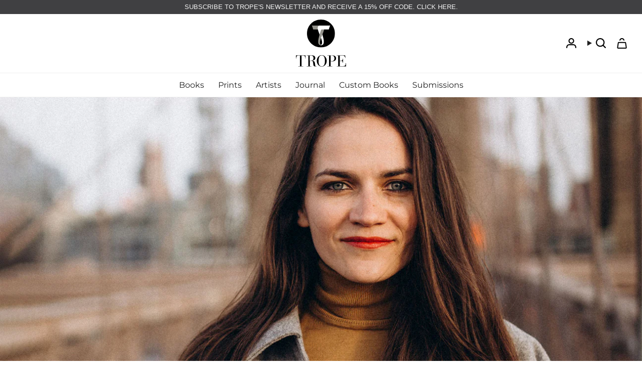

--- FILE ---
content_type: text/html; charset=utf-8
request_url: https://trope.com/blogs/artists/ksenia-marchenko
body_size: 34549
content:
<!doctype html>
<html class="no-js no-touch supports-no-cookies" lang="en">
<head>
  <meta charset="UTF-8">
  <meta http-equiv="X-UA-Compatible" content="IE=edge">
  <meta name="viewport" content="width=device-width, initial-scale=1.0">
  <meta name="theme-color" content="#ab8c52">
  <link rel="canonical" href="https://trope.com/blogs/artists/ksenia-marchenko">
  <!-- ======================= Broadcast Theme V5.8.0 ========================= -->

  <link href="//trope.com/cdn/shop/t/23/assets/theme.css?v=62753284602574368841735735099" as="style" rel="preload">
  <link href="//trope.com/cdn/shop/t/23/assets/vendor.js?v=37228463622838409191725366888" as="script" rel="preload">
  <link href="//trope.com/cdn/shop/t/23/assets/theme.js?v=139869290619358846711727763902" as="script" rel="preload">

    <link rel="icon" type="image/png" href="//trope.com/cdn/shop/files/TropePublishingCo_Logo.png?crop=center&height=32&v=1767808815&width=32">
  

  <!-- Title and description ================================================ -->
  
  <title>
    
    Ksenia Marchenko
    
    
    
      &ndash; Trope Publishing Co
    
  </title>

  
    <meta name="description" content="Trope is a boutique publishing platform that develops original content integrating both digital and print channels to amplify the narrative for the reader. We produce films and publish books on a variety of subjects annually. We also offer high quality prints of many of the photographs featured in our books.">
  

  <meta property="og:site_name" content="Trope Publishing Co">
<meta property="og:url" content="https://trope.com/blogs/artists/ksenia-marchenko">
<meta property="og:title" content="Ksenia Marchenko">
<meta property="og:type" content="article">
<meta property="og:description" content="Trope is a boutique publishing platform that develops original content integrating both digital and print channels to amplify the narrative for the reader. We produce films and publish books on a variety of subjects annually. We also offer high quality prints of many of the photographs featured in our books."><meta property="og:image" content="http://trope.com/cdn/shop/articles/KseniaMarchenko_Artist-Header.jpg?v=1679680370">
  <meta property="og:image:secure_url" content="https://trope.com/cdn/shop/articles/KseniaMarchenko_Artist-Header.jpg?v=1679680370">
  <meta property="og:image:width" content="2000">
  <meta property="og:image:height" content="1333"><meta name="twitter:card" content="summary_large_image">
<meta name="twitter:title" content="Ksenia Marchenko">
<meta name="twitter:description" content="Trope is a boutique publishing platform that develops original content integrating both digital and print channels to amplify the narrative for the reader. We produce films and publish books on a variety of subjects annually. We also offer high quality prints of many of the photographs featured in our books.">

  <!-- CSS ================================================================== -->
  <style data-shopify>
@font-face {
  font-family: "EB Garamond";
  font-weight: 400;
  font-style: normal;
  font-display: swap;
  src: url("//trope.com/cdn/fonts/ebgaramond/ebgaramond_n4.f03b4ad40330b0ec2af5bb96f169ce0df8a12bc0.woff2") format("woff2"),
       url("//trope.com/cdn/fonts/ebgaramond/ebgaramond_n4.73939a8b7fe7c6b6b560b459d64db062f2ba1a29.woff") format("woff");
}

    @font-face {
  font-family: Montserrat;
  font-weight: 400;
  font-style: normal;
  font-display: swap;
  src: url("//trope.com/cdn/fonts/montserrat/montserrat_n4.81949fa0ac9fd2021e16436151e8eaa539321637.woff2") format("woff2"),
       url("//trope.com/cdn/fonts/montserrat/montserrat_n4.a6c632ca7b62da89c3594789ba828388aac693fe.woff") format("woff");
}

    @font-face {
  font-family: Figtree;
  font-weight: 500;
  font-style: normal;
  font-display: swap;
  src: url("//trope.com/cdn/fonts/figtree/figtree_n5.3b6b7df38aa5986536945796e1f947445832047c.woff2") format("woff2"),
       url("//trope.com/cdn/fonts/figtree/figtree_n5.f26bf6dcae278b0ed902605f6605fa3338e81dab.woff") format("woff");
}


    
      @font-face {
  font-family: "EB Garamond";
  font-weight: 500;
  font-style: normal;
  font-display: swap;
  src: url("//trope.com/cdn/fonts/ebgaramond/ebgaramond_n5.3e25a5488beb55ca397c46b6a35ec00e32bd7588.woff2") format("woff2"),
       url("//trope.com/cdn/fonts/ebgaramond/ebgaramond_n5.abced48e0ce998fe3fda80b5d5329505f19714c6.woff") format("woff");
}

    

    
      @font-face {
  font-family: Montserrat;
  font-weight: 500;
  font-style: normal;
  font-display: swap;
  src: url("//trope.com/cdn/fonts/montserrat/montserrat_n5.07ef3781d9c78c8b93c98419da7ad4fbeebb6635.woff2") format("woff2"),
       url("//trope.com/cdn/fonts/montserrat/montserrat_n5.adf9b4bd8b0e4f55a0b203cdd84512667e0d5e4d.woff") format("woff");
}

    

    
    

    
      @font-face {
  font-family: Montserrat;
  font-weight: 400;
  font-style: italic;
  font-display: swap;
  src: url("//trope.com/cdn/fonts/montserrat/montserrat_i4.5a4ea298b4789e064f62a29aafc18d41f09ae59b.woff2") format("woff2"),
       url("//trope.com/cdn/fonts/montserrat/montserrat_i4.072b5869c5e0ed5b9d2021e4c2af132e16681ad2.woff") format("woff");
}

    

    
      @font-face {
  font-family: Montserrat;
  font-weight: 500;
  font-style: italic;
  font-display: swap;
  src: url("//trope.com/cdn/fonts/montserrat/montserrat_i5.d3a783eb0cc26f2fda1e99d1dfec3ebaea1dc164.woff2") format("woff2"),
       url("//trope.com/cdn/fonts/montserrat/montserrat_i5.76d414ea3d56bb79ef992a9c62dce2e9063bc062.woff") format("woff");
}

    
  </style>

  
<style data-shopify>

:root {--scrollbar-width: 0px;





--COLOR-VIDEO-BG: rgba(26, 26, 26, 0.0);
--COLOR-BG-BRIGHTER: rgba(26, 26, 26, 0.0);--COLOR-BG: #ffffff;--COLOR-BG-ALPHA-25: rgba(0, 0, 0, 0.25);
--COLOR-BG-TRANSPARENT: rgba(0, 0, 0, 0);
--COLOR-BG-SECONDARY: #F7F9FA;
--COLOR-BG-SECONDARY-LIGHTEN: #ffffff;
--COLOR-BG-RGB: 0, 0, 0;

--COLOR-TEXT-DARK: #322929;
--COLOR-TEXT: #545454;
--COLOR-TEXT-LIGHT: rgba(59, 59, 59, 0.7);


/* === Opacity shades of grey ===*/
--COLOR-A5:  rgba(84, 84, 84, 0.05);
--COLOR-A10: rgba(84, 84, 84, 0.1);
--COLOR-A15: rgba(84, 84, 84, 0.15);
--COLOR-A20: rgba(84, 84, 84, 0.2);
--COLOR-A25: rgba(84, 84, 84, 0.25);
--COLOR-A30: rgba(84, 84, 84, 0.3);
--COLOR-A35: rgba(84, 84, 84, 0.35);
--COLOR-A40: rgba(84, 84, 84, 0.4);
--COLOR-A45: rgba(84, 84, 84, 0.45);
--COLOR-A50: rgba(84, 84, 84, 0.5);
--COLOR-A55: rgba(84, 84, 84, 0.55);
--COLOR-A60: rgba(84, 84, 84, 0.6);
--COLOR-A65: rgba(84, 84, 84, 0.65);
--COLOR-A70: rgba(84, 84, 84, 0.7);
--COLOR-A75: rgba(84, 84, 84, 0.75);
--COLOR-A80: rgba(84, 84, 84, 0.8);
--COLOR-A85: rgba(84, 84, 84, 0.85);
--COLOR-A90: rgba(84, 84, 84, 0.9);
--COLOR-A95: rgba(84, 84, 84, 0.95);

--COLOR-BORDER: rgb(240, 240, 240);
--COLOR-BORDER-LIGHT: rgba(144, 144, 144, 0.6);
--COLOR-BORDER-HAIRLINE: rgba(0, 0, 0, 0.0);
--COLOR-BORDER-DARK: #bdbdbd;/* === Bright color ===*/
--COLOR-PRIMARY: #ab8c52;
--COLOR-PRIMARY-HOVER: #806430;
--COLOR-PRIMARY-FADE: rgba(171, 140, 82, 0.05);
--COLOR-PRIMARY-FADE-HOVER: rgba(171, 140, 82, 0.1);
--COLOR-PRIMARY-LIGHT: #e8d4ae;--COLOR-PRIMARY-OPPOSITE: rgba(255, 255, 255, 0.0);



/* === link Color ===*/
--COLOR-LINK: #212121;
--COLOR-LINK-HOVER: rgba(33, 33, 33, 0.7);
--COLOR-LINK-FADE: rgba(33, 33, 33, 0.05);
--COLOR-LINK-FADE-HOVER: rgba(33, 33, 33, 0.1);--COLOR-LINK-OPPOSITE: rgba(255, 255, 255, 0.0);


/* === Product grid sale tags ===*/
--COLOR-SALE-BG: #f9dee5;
--COLOR-SALE-TEXT: #af7b88;

/* === Product grid badges ===*/
--COLOR-BADGE-BG: #ffffff;
--COLOR-BADGE-TEXT: #212121;

/* === Product sale color ===*/
--COLOR-SALE: #d20000;

/* === Gray background on Product grid items ===*/--filter-bg: 1.0;/* === Helper colors for form error states ===*/
--COLOR-ERROR: #721C24;
--COLOR-ERROR-BG: #F8D7DA;
--COLOR-ERROR-BORDER: #F5C6CB;



  --RADIUS: 0px;
  --RADIUS-SELECT: 0px;

--COLOR-HEADER-BG: #ffffff;--COLOR-HEADER-BG-TRANSPARENT: rgba(255, 255, 255, 0);
--COLOR-HEADER-LINK: #212121;
--COLOR-HEADER-LINK-HOVER: rgba(33, 33, 33, 0.7);

--COLOR-MENU-BG: #ffffff;
--COLOR-MENU-LINK: #212121;
--COLOR-MENU-LINK-HOVER: rgba(33, 33, 33, 0.7);
--COLOR-SUBMENU-BG: #ffffff;
--COLOR-SUBMENU-LINK: #212121;
--COLOR-SUBMENU-LINK-HOVER: rgba(33, 33, 33, 0.7);
--COLOR-SUBMENU-TEXT-LIGHT: #646464;
--COLOR-MENU-TRANSPARENT: #ffffff;
--COLOR-MENU-TRANSPARENT-HOVER: rgba(255, 255, 255, 0.7);--COLOR-FOOTER-BG: #ffffff;
--COLOR-FOOTER-BG-HAIRLINE: #f7f7f7;
--COLOR-FOOTER-TEXT: #000000;
--COLOR-FOOTER-TEXT-A35: rgba(0, 0, 0, 0.35);
--COLOR-FOOTER-TEXT-A75: rgba(0, 0, 0, 0.75);
--COLOR-FOOTER-LINK: #212121;
--COLOR-FOOTER-LINK-HOVER: rgba(33, 33, 33, 0.7);
--COLOR-FOOTER-BORDER: #ffffff;

--TRANSPARENT: rgba(255, 255, 255, 0);

/* === Default overlay opacity ===*/
--overlay-opacity: 0;
--underlay-opacity: 1;
--underlay-bg: rgba(0,0,0,0.4);

/* === Custom Cursor ===*/
--ICON-ZOOM-IN: url( "//trope.com/cdn/shop/t/23/assets/icon-zoom-in.svg?v=182473373117644429561725366888" );
--ICON-ZOOM-OUT: url( "//trope.com/cdn/shop/t/23/assets/icon-zoom-out.svg?v=101497157853986683871725366888" );

/* === Custom Icons ===*/


  
  --ICON-ADD-BAG: url( "//trope.com/cdn/shop/t/23/assets/icon-add-bag.svg?v=23763382405227654651725366888" );
  --ICON-ADD-CART: url( "//trope.com/cdn/shop/t/23/assets/icon-add-cart.svg?v=3962293684743587821725538057" );
  --ICON-ARROW-LEFT: url( "//trope.com/cdn/shop/t/23/assets/icon-arrow-left.svg?v=136066145774695772731728105887" );
  --ICON-ARROW-RIGHT: url( "//trope.com/cdn/shop/t/23/assets/icon-arrow-right.svg?v=150928298113663093401725366888" );
  --ICON-SELECT: url("//trope.com/cdn/shop/t/23/assets/icon-select.svg?v=150573211567947701091725366888");


--PRODUCT-GRID-ASPECT-RATIO: 120.0%;

/* === Typography ===*/
--FONT-WEIGHT-BODY: 400;
--FONT-WEIGHT-BODY-BOLD: 500;

--FONT-STACK-BODY: Montserrat, sans-serif;
--FONT-STYLE-BODY: normal;
--FONT-STYLE-BODY-ITALIC: italic;
--FONT-ADJUST-BODY: 1.0;

--LETTER-SPACING-BODY: 0.0em;

--FONT-WEIGHT-HEADING: 400;
--FONT-WEIGHT-HEADING-BOLD: 500;

--FONT-UPPERCASE-HEADING: none;
--LETTER-SPACING-HEADING: 0.0em;

--FONT-STACK-HEADING: "EB Garamond", serif;
--FONT-STYLE-HEADING: normal;
--FONT-STYLE-HEADING-ITALIC: italic;
--FONT-ADJUST-HEADING: 1.5;

--FONT-WEIGHT-SUBHEADING: 400;
--FONT-WEIGHT-SUBHEADING-BOLD: 500;

--FONT-STACK-SUBHEADING: Montserrat, sans-serif;
--FONT-STYLE-SUBHEADING: normal;
--FONT-STYLE-SUBHEADING-ITALIC: italic;
--FONT-ADJUST-SUBHEADING: 1.0;

--FONT-UPPERCASE-SUBHEADING: uppercase;
--LETTER-SPACING-SUBHEADING: 0.1em;

--FONT-STACK-NAV: Montserrat, sans-serif;
--FONT-STYLE-NAV: normal;
--FONT-STYLE-NAV-ITALIC: italic;
--FONT-ADJUST-NAV: 1.0;

--FONT-WEIGHT-NAV: 400;
--FONT-WEIGHT-NAV-BOLD: 500;

--LETTER-SPACING-NAV: 0.0em;

--FONT-SIZE-BASE: 1.0rem;
--FONT-SIZE-BASE-PERCENT: 1.0;

/* === Parallax ===*/
--PARALLAX-STRENGTH-MIN: 120.0%;
--PARALLAX-STRENGTH-MAX: 130.0%;--COLUMNS: 4;
--COLUMNS-MEDIUM: 3;
--COLUMNS-SMALL: 2;
--COLUMNS-MOBILE: 1;--LAYOUT-OUTER: 50px;
  --LAYOUT-GUTTER: 32px;
  --LAYOUT-OUTER-MEDIUM: 30px;
  --LAYOUT-GUTTER-MEDIUM: 22px;
  --LAYOUT-OUTER-SMALL: 16px;
  --LAYOUT-GUTTER-SMALL: 16px;--base-animation-delay: 0ms;
--line-height-normal: 1.375; /* Equals to line-height: normal; */--SIDEBAR-WIDTH: 288px;
  --SIDEBAR-WIDTH-MEDIUM: 258px;--DRAWER-WIDTH: 380px;--ICON-STROKE-WIDTH: 1px;/* === Button General ===*/
--BTN-FONT-STACK: Figtree, sans-serif;
--BTN-FONT-WEIGHT: 500;
--BTN-FONT-STYLE: normal;
--BTN-FONT-SIZE: 11px;

--BTN-LETTER-SPACING: 0.1em;
--BTN-UPPERCASE: uppercase;
--BTN-TEXT-ARROW-OFFSET: -1px;

/* === Button Primary ===*/
--BTN-PRIMARY-BORDER-COLOR: #212121;
--BTN-PRIMARY-BG-COLOR: #ffffff;
--BTN-PRIMARY-TEXT-COLOR: #000000;


  --BTN-PRIMARY-BG-COLOR-BRIGHTER: #f2f2f2;


/* === Button Secondary ===*/
--BTN-SECONDARY-BORDER-COLOR: #838383;
--BTN-SECONDARY-BG-COLOR: #808080;
--BTN-SECONDARY-TEXT-COLOR: #838383;


  --BTN-SECONDARY-BG-COLOR-BRIGHTER: #737373;


/* === Button White ===*/
--TEXT-BTN-BORDER-WHITE: #fff;
--TEXT-BTN-BG-WHITE: #fff;
--TEXT-BTN-WHITE: #000;
--TEXT-BTN-BG-WHITE-BRIGHTER: #f2f2f2;

/* === Button Black ===*/
--TEXT-BTN-BG-BLACK: #000;
--TEXT-BTN-BORDER-BLACK: #000;
--TEXT-BTN-BLACK: #fff;
--TEXT-BTN-BG-BLACK-BRIGHTER: #1a1a1a;

/* === Default Cart Gradient ===*/

--FREE-SHIPPING-GRADIENT: linear-gradient(to right, var(--COLOR-PRIMARY-LIGHT) 0%, var(--COLOR-PRIMARY) 100%);

/* === Swatch Size ===*/
--swatch-size-filters: calc(1.15rem * var(--FONT-ADJUST-BODY));
--swatch-size-product: calc(2.2rem * var(--FONT-ADJUST-BODY));
}

/* === Backdrop ===*/
::backdrop {
  --underlay-opacity: 1;
  --underlay-bg: rgba(0,0,0,0.4);
}
</style>


  <link href="//trope.com/cdn/shop/t/23/assets/theme.css?v=62753284602574368841735735099" rel="stylesheet" type="text/css" media="all" />
<link href="//trope.com/cdn/shop/t/23/assets/swatches.css?v=157844926215047500451725366888" as="style" rel="preload">
    <link href="//trope.com/cdn/shop/t/23/assets/swatches.css?v=157844926215047500451725366888" rel="stylesheet" type="text/css" media="all" />
<style data-shopify>.swatches {
    --black: #000000;--white: #fafafa;--blank: url(//trope.com/cdn/shop/files/blank_small.png?v=19373);
  }</style>
<script>
    if (window.navigator.userAgent.indexOf('MSIE ') > 0 || window.navigator.userAgent.indexOf('Trident/') > 0) {
      document.documentElement.className = document.documentElement.className + ' ie';

      var scripts = document.getElementsByTagName('script')[0];
      var polyfill = document.createElement("script");
      polyfill.defer = true;
      polyfill.src = "//trope.com/cdn/shop/t/23/assets/ie11.js?v=144489047535103983231725366888";

      scripts.parentNode.insertBefore(polyfill, scripts);
    } else {
      document.documentElement.className = document.documentElement.className.replace('no-js', 'js');
    }

    document.documentElement.style.setProperty('--scrollbar-width', `${getScrollbarWidth()}px`);

    function getScrollbarWidth() {
      // Creating invisible container
      const outer = document.createElement('div');
      outer.style.visibility = 'hidden';
      outer.style.overflow = 'scroll'; // forcing scrollbar to appear
      outer.style.msOverflowStyle = 'scrollbar'; // needed for WinJS apps
      document.documentElement.appendChild(outer);

      // Creating inner element and placing it in the container
      const inner = document.createElement('div');
      outer.appendChild(inner);

      // Calculating difference between container's full width and the child width
      const scrollbarWidth = outer.offsetWidth - inner.offsetWidth;

      // Removing temporary elements from the DOM
      outer.parentNode.removeChild(outer);

      return scrollbarWidth;
    }

    let root = '/';
    if (root[root.length - 1] !== '/') {
      root = root + '/';
    }

    window.theme = {
      routes: {
        root: root,
        cart_url: '/cart',
        cart_add_url: '/cart/add',
        cart_change_url: '/cart/change',
        product_recommendations_url: '/recommendations/products',
        predictive_search_url: '/search/suggest',
        addresses_url: '/account/addresses'
      },
      assets: {
        photoswipe: '//trope.com/cdn/shop/t/23/assets/photoswipe.js?v=162613001030112971491725366888',
        smoothscroll: '//trope.com/cdn/shop/t/23/assets/smoothscroll.js?v=37906625415260927261725366888',
      },
      strings: {
        addToCart: "Add to cart",
        cartAcceptanceError: "You must accept our terms and conditions.",
        soldOut: "Sold Out",
        from: "From",
        preOrder: "Pre-order",
        sale: "Sale",
        subscription: "Subscription",
        unavailable: "Unavailable",
        unitPrice: "Unit price",
        unitPriceSeparator: "per",
        shippingCalcSubmitButton: "Calculate shipping",
        shippingCalcSubmitButtonDisabled: "Calculating...",
        selectValue: "Select value",
        selectColor: "Select color",
        oneColor: "color",
        otherColor: "colors",
        upsellAddToCart: "Add",
        free: "Free",
        swatchesColor: "Color, Colour",
        sku: "SKU",
      },
      settings: {
        cartType: "drawer",
        customerLoggedIn: null ? true : false,
        enableQuickAdd: true,
        enableAnimations: true,
        variantOnSale: true,
        collectionSwatchStyle: "text-slider",
        swatchesType: "theme"
      },
      sliderArrows: {
        prev: '<button type="button" class="slider__button slider__button--prev" data-button-arrow data-button-prev>' + "Previous" + '</button>',
        next: '<button type="button" class="slider__button slider__button--next" data-button-arrow data-button-next>' + "Next" + '</button>',
      },
      moneyFormat: false ? "${{amount}} USD" : "${{amount}}",
      moneyWithoutCurrencyFormat: "${{amount}}",
      moneyWithCurrencyFormat: "${{amount}} USD",
      subtotal: 0,
      info: {
        name: 'broadcast'
      },
      version: '5.8.0'
    };

    let windowInnerHeight = window.innerHeight;
    document.documentElement.style.setProperty('--full-height', `${windowInnerHeight}px`);
    document.documentElement.style.setProperty('--three-quarters', `${windowInnerHeight * 0.75}px`);
    document.documentElement.style.setProperty('--two-thirds', `${windowInnerHeight * 0.66}px`);
    document.documentElement.style.setProperty('--one-half', `${windowInnerHeight * 0.5}px`);
    document.documentElement.style.setProperty('--one-third', `${windowInnerHeight * 0.33}px`);
    document.documentElement.style.setProperty('--one-fifth', `${windowInnerHeight * 0.2}px`);
  </script>

  

  <!-- Theme Javascript ============================================================== -->
  <script src="//trope.com/cdn/shop/t/23/assets/vendor.js?v=37228463622838409191725366888" defer="defer"></script>
  <script src="//trope.com/cdn/shop/t/23/assets/theme.js?v=139869290619358846711727763902" defer="defer"></script><!-- Shopify app scripts =========================================================== -->

  <script>window.performance && window.performance.mark && window.performance.mark('shopify.content_for_header.start');</script><meta name="google-site-verification" content="kM8yw9wnwI1ehIYuRULnZjhLLKdAe4hyDrBb7JiOy7o">
<meta id="shopify-digital-wallet" name="shopify-digital-wallet" content="/6102220864/digital_wallets/dialog">
<meta name="shopify-checkout-api-token" content="6c01e664c3866eaf80a02fc2c6278192">
<meta id="in-context-paypal-metadata" data-shop-id="6102220864" data-venmo-supported="false" data-environment="production" data-locale="en_US" data-paypal-v4="true" data-currency="USD">
<link rel="alternate" type="application/atom+xml" title="Feed" href="/blogs/artists.atom" />
<script async="async" src="/checkouts/internal/preloads.js?locale=en-US"></script>
<script id="apple-pay-shop-capabilities" type="application/json">{"shopId":6102220864,"countryCode":"US","currencyCode":"USD","merchantCapabilities":["supports3DS"],"merchantId":"gid:\/\/shopify\/Shop\/6102220864","merchantName":"Trope Publishing Co","requiredBillingContactFields":["postalAddress","email","phone"],"requiredShippingContactFields":["postalAddress","email","phone"],"shippingType":"shipping","supportedNetworks":["visa","masterCard","amex","discover","elo","jcb"],"total":{"type":"pending","label":"Trope Publishing Co","amount":"1.00"},"shopifyPaymentsEnabled":true,"supportsSubscriptions":true}</script>
<script id="shopify-features" type="application/json">{"accessToken":"6c01e664c3866eaf80a02fc2c6278192","betas":["rich-media-storefront-analytics"],"domain":"trope.com","predictiveSearch":true,"shopId":6102220864,"locale":"en"}</script>
<script>var Shopify = Shopify || {};
Shopify.shop = "trope-publishing-co.myshopify.com";
Shopify.locale = "en";
Shopify.currency = {"active":"USD","rate":"1.0"};
Shopify.country = "US";
Shopify.theme = {"name":"Thevisiontech | Trope | 03\/09\/2024","id":127154323519,"schema_name":"Broadcast","schema_version":"5.8.0","theme_store_id":868,"role":"main"};
Shopify.theme.handle = "null";
Shopify.theme.style = {"id":null,"handle":null};
Shopify.cdnHost = "trope.com/cdn";
Shopify.routes = Shopify.routes || {};
Shopify.routes.root = "/";</script>
<script type="module">!function(o){(o.Shopify=o.Shopify||{}).modules=!0}(window);</script>
<script>!function(o){function n(){var o=[];function n(){o.push(Array.prototype.slice.apply(arguments))}return n.q=o,n}var t=o.Shopify=o.Shopify||{};t.loadFeatures=n(),t.autoloadFeatures=n()}(window);</script>
<script id="shop-js-analytics" type="application/json">{"pageType":"article"}</script>
<script defer="defer" async type="module" src="//trope.com/cdn/shopifycloud/shop-js/modules/v2/client.init-shop-cart-sync_BT-GjEfc.en.esm.js"></script>
<script defer="defer" async type="module" src="//trope.com/cdn/shopifycloud/shop-js/modules/v2/chunk.common_D58fp_Oc.esm.js"></script>
<script defer="defer" async type="module" src="//trope.com/cdn/shopifycloud/shop-js/modules/v2/chunk.modal_xMitdFEc.esm.js"></script>
<script type="module">
  await import("//trope.com/cdn/shopifycloud/shop-js/modules/v2/client.init-shop-cart-sync_BT-GjEfc.en.esm.js");
await import("//trope.com/cdn/shopifycloud/shop-js/modules/v2/chunk.common_D58fp_Oc.esm.js");
await import("//trope.com/cdn/shopifycloud/shop-js/modules/v2/chunk.modal_xMitdFEc.esm.js");

  window.Shopify.SignInWithShop?.initShopCartSync?.({"fedCMEnabled":true,"windoidEnabled":true});

</script>
<script>(function() {
  var isLoaded = false;
  function asyncLoad() {
    if (isLoaded) return;
    isLoaded = true;
    var urls = ["https:\/\/popup4.lifterpopup.com\/js\/modal.js?shop=trope-publishing-co.myshopify.com","https:\/\/shopify.covet.pics\/covet-pics-widget-inject.js?shop=trope-publishing-co.myshopify.com","https:\/\/shy.elfsight.com\/p\/platform.js?shop=trope-publishing-co.myshopify.com","https:\/\/chimpstatic.com\/mcjs-connected\/js\/users\/9f577958aaa75303ebf2fde3e\/36cd803e4e2f54073f2d6f296.js?shop=trope-publishing-co.myshopify.com","https:\/\/cdn.hextom.com\/js\/quickannouncementbar.js?shop=trope-publishing-co.myshopify.com"];
    for (var i = 0; i < urls.length; i++) {
      var s = document.createElement('script');
      s.type = 'text/javascript';
      s.async = true;
      s.src = urls[i];
      var x = document.getElementsByTagName('script')[0];
      x.parentNode.insertBefore(s, x);
    }
  };
  if(window.attachEvent) {
    window.attachEvent('onload', asyncLoad);
  } else {
    window.addEventListener('load', asyncLoad, false);
  }
})();</script>
<script id="__st">var __st={"a":6102220864,"offset":-21600,"reqid":"6b4d324f-f9b4-4e56-9d83-8e1e5c4cfbf2-1769160224","pageurl":"trope.com\/blogs\/artists\/ksenia-marchenko","s":"articles-557481951295","u":"13fc9609e742","p":"article","rtyp":"article","rid":557481951295};</script>
<script>window.ShopifyPaypalV4VisibilityTracking = true;</script>
<script id="captcha-bootstrap">!function(){'use strict';const t='contact',e='account',n='new_comment',o=[[t,t],['blogs',n],['comments',n],[t,'customer']],c=[[e,'customer_login'],[e,'guest_login'],[e,'recover_customer_password'],[e,'create_customer']],r=t=>t.map((([t,e])=>`form[action*='/${t}']:not([data-nocaptcha='true']) input[name='form_type'][value='${e}']`)).join(','),a=t=>()=>t?[...document.querySelectorAll(t)].map((t=>t.form)):[];function s(){const t=[...o],e=r(t);return a(e)}const i='password',u='form_key',d=['recaptcha-v3-token','g-recaptcha-response','h-captcha-response',i],f=()=>{try{return window.sessionStorage}catch{return}},m='__shopify_v',_=t=>t.elements[u];function p(t,e,n=!1){try{const o=window.sessionStorage,c=JSON.parse(o.getItem(e)),{data:r}=function(t){const{data:e,action:n}=t;return t[m]||n?{data:e,action:n}:{data:t,action:n}}(c);for(const[e,n]of Object.entries(r))t.elements[e]&&(t.elements[e].value=n);n&&o.removeItem(e)}catch(o){console.error('form repopulation failed',{error:o})}}const l='form_type',E='cptcha';function T(t){t.dataset[E]=!0}const w=window,h=w.document,L='Shopify',v='ce_forms',y='captcha';let A=!1;((t,e)=>{const n=(g='f06e6c50-85a8-45c8-87d0-21a2b65856fe',I='https://cdn.shopify.com/shopifycloud/storefront-forms-hcaptcha/ce_storefront_forms_captcha_hcaptcha.v1.5.2.iife.js',D={infoText:'Protected by hCaptcha',privacyText:'Privacy',termsText:'Terms'},(t,e,n)=>{const o=w[L][v],c=o.bindForm;if(c)return c(t,g,e,D).then(n);var r;o.q.push([[t,g,e,D],n]),r=I,A||(h.body.append(Object.assign(h.createElement('script'),{id:'captcha-provider',async:!0,src:r})),A=!0)});var g,I,D;w[L]=w[L]||{},w[L][v]=w[L][v]||{},w[L][v].q=[],w[L][y]=w[L][y]||{},w[L][y].protect=function(t,e){n(t,void 0,e),T(t)},Object.freeze(w[L][y]),function(t,e,n,w,h,L){const[v,y,A,g]=function(t,e,n){const i=e?o:[],u=t?c:[],d=[...i,...u],f=r(d),m=r(i),_=r(d.filter((([t,e])=>n.includes(e))));return[a(f),a(m),a(_),s()]}(w,h,L),I=t=>{const e=t.target;return e instanceof HTMLFormElement?e:e&&e.form},D=t=>v().includes(t);t.addEventListener('submit',(t=>{const e=I(t);if(!e)return;const n=D(e)&&!e.dataset.hcaptchaBound&&!e.dataset.recaptchaBound,o=_(e),c=g().includes(e)&&(!o||!o.value);(n||c)&&t.preventDefault(),c&&!n&&(function(t){try{if(!f())return;!function(t){const e=f();if(!e)return;const n=_(t);if(!n)return;const o=n.value;o&&e.removeItem(o)}(t);const e=Array.from(Array(32),(()=>Math.random().toString(36)[2])).join('');!function(t,e){_(t)||t.append(Object.assign(document.createElement('input'),{type:'hidden',name:u})),t.elements[u].value=e}(t,e),function(t,e){const n=f();if(!n)return;const o=[...t.querySelectorAll(`input[type='${i}']`)].map((({name:t})=>t)),c=[...d,...o],r={};for(const[a,s]of new FormData(t).entries())c.includes(a)||(r[a]=s);n.setItem(e,JSON.stringify({[m]:1,action:t.action,data:r}))}(t,e)}catch(e){console.error('failed to persist form',e)}}(e),e.submit())}));const S=(t,e)=>{t&&!t.dataset[E]&&(n(t,e.some((e=>e===t))),T(t))};for(const o of['focusin','change'])t.addEventListener(o,(t=>{const e=I(t);D(e)&&S(e,y())}));const B=e.get('form_key'),M=e.get(l),P=B&&M;t.addEventListener('DOMContentLoaded',(()=>{const t=y();if(P)for(const e of t)e.elements[l].value===M&&p(e,B);[...new Set([...A(),...v().filter((t=>'true'===t.dataset.shopifyCaptcha))])].forEach((e=>S(e,t)))}))}(h,new URLSearchParams(w.location.search),n,t,e,['guest_login'])})(!0,!0)}();</script>
<script integrity="sha256-4kQ18oKyAcykRKYeNunJcIwy7WH5gtpwJnB7kiuLZ1E=" data-source-attribution="shopify.loadfeatures" defer="defer" src="//trope.com/cdn/shopifycloud/storefront/assets/storefront/load_feature-a0a9edcb.js" crossorigin="anonymous"></script>
<script data-source-attribution="shopify.dynamic_checkout.dynamic.init">var Shopify=Shopify||{};Shopify.PaymentButton=Shopify.PaymentButton||{isStorefrontPortableWallets:!0,init:function(){window.Shopify.PaymentButton.init=function(){};var t=document.createElement("script");t.src="https://trope.com/cdn/shopifycloud/portable-wallets/latest/portable-wallets.en.js",t.type="module",document.head.appendChild(t)}};
</script>
<script data-source-attribution="shopify.dynamic_checkout.buyer_consent">
  function portableWalletsHideBuyerConsent(e){var t=document.getElementById("shopify-buyer-consent"),n=document.getElementById("shopify-subscription-policy-button");t&&n&&(t.classList.add("hidden"),t.setAttribute("aria-hidden","true"),n.removeEventListener("click",e))}function portableWalletsShowBuyerConsent(e){var t=document.getElementById("shopify-buyer-consent"),n=document.getElementById("shopify-subscription-policy-button");t&&n&&(t.classList.remove("hidden"),t.removeAttribute("aria-hidden"),n.addEventListener("click",e))}window.Shopify?.PaymentButton&&(window.Shopify.PaymentButton.hideBuyerConsent=portableWalletsHideBuyerConsent,window.Shopify.PaymentButton.showBuyerConsent=portableWalletsShowBuyerConsent);
</script>
<script data-source-attribution="shopify.dynamic_checkout.cart.bootstrap">document.addEventListener("DOMContentLoaded",(function(){function t(){return document.querySelector("shopify-accelerated-checkout-cart, shopify-accelerated-checkout")}if(t())Shopify.PaymentButton.init();else{new MutationObserver((function(e,n){t()&&(Shopify.PaymentButton.init(),n.disconnect())})).observe(document.body,{childList:!0,subtree:!0})}}));
</script>
<link id="shopify-accelerated-checkout-styles" rel="stylesheet" media="screen" href="https://trope.com/cdn/shopifycloud/portable-wallets/latest/accelerated-checkout-backwards-compat.css" crossorigin="anonymous">
<style id="shopify-accelerated-checkout-cart">
        #shopify-buyer-consent {
  margin-top: 1em;
  display: inline-block;
  width: 100%;
}

#shopify-buyer-consent.hidden {
  display: none;
}

#shopify-subscription-policy-button {
  background: none;
  border: none;
  padding: 0;
  text-decoration: underline;
  font-size: inherit;
  cursor: pointer;
}

#shopify-subscription-policy-button::before {
  box-shadow: none;
}

      </style>

<script>window.performance && window.performance.mark && window.performance.mark('shopify.content_for_header.end');</script>

    <style>
      @font-face {
        font-family: 'Avenir Next Regular';
        src: url('https://cdn.shopify.com/s/files/1/0061/0222/0864/files/AVENIRNEXTLTPRO-REGULAR.woff?v=1725430122') format('woff');
      }
      @font-face {
        font-family: 'Avenir Next Medium';
        src: url('https://cdn.shopify.com/s/files/1/0061/0222/0864/files/AVENIRNEXTLTPRO-MEDIUM.woff?v=1725430122') format('woff');
      }
      @font-face {
        font-family: 'Avenir Next Bold';
        src: url('https://cdn.shopify.com/s/files/1/0061/0222/0864/files/AVENIRNEXTLTPRO-BOLD.woff?v=1725430121') format('woff');
      }
    </style>

        <script src="https://cdnjs.cloudflare.com/ajax/libs/jquery/3.1.0/jquery.min.js"></script>




<!-- BEGIN app block: shopify://apps/pagefly-page-builder/blocks/app-embed/83e179f7-59a0-4589-8c66-c0dddf959200 -->

<!-- BEGIN app snippet: pagefly-cro-ab-testing-main -->







<script>
  ;(function () {
    const url = new URL(window.location)
    const viewParam = url.searchParams.get('view')
    if (viewParam && viewParam.includes('variant-pf-')) {
      url.searchParams.set('pf_v', viewParam)
      url.searchParams.delete('view')
      window.history.replaceState({}, '', url)
    }
  })()
</script>



<script type='module'>
  
  window.PAGEFLY_CRO = window.PAGEFLY_CRO || {}

  window.PAGEFLY_CRO['data_debug'] = {
    original_template_suffix: "artists-new",
    allow_ab_test: false,
    ab_test_start_time: 0,
    ab_test_end_time: 0,
    today_date_time: 1769160225000,
  }
  window.PAGEFLY_CRO['GA4'] = { enabled: false}
</script>

<!-- END app snippet -->








  <script src='https://cdn.shopify.com/extensions/019bb4f9-aed6-78a3-be91-e9d44663e6bf/pagefly-page-builder-215/assets/pagefly-helper.js' defer='defer'></script>

  <script src='https://cdn.shopify.com/extensions/019bb4f9-aed6-78a3-be91-e9d44663e6bf/pagefly-page-builder-215/assets/pagefly-general-helper.js' defer='defer'></script>

  <script src='https://cdn.shopify.com/extensions/019bb4f9-aed6-78a3-be91-e9d44663e6bf/pagefly-page-builder-215/assets/pagefly-snap-slider.js' defer='defer'></script>

  <script src='https://cdn.shopify.com/extensions/019bb4f9-aed6-78a3-be91-e9d44663e6bf/pagefly-page-builder-215/assets/pagefly-slideshow-v3.js' defer='defer'></script>

  <script src='https://cdn.shopify.com/extensions/019bb4f9-aed6-78a3-be91-e9d44663e6bf/pagefly-page-builder-215/assets/pagefly-slideshow-v4.js' defer='defer'></script>

  <script src='https://cdn.shopify.com/extensions/019bb4f9-aed6-78a3-be91-e9d44663e6bf/pagefly-page-builder-215/assets/pagefly-glider.js' defer='defer'></script>

  <script src='https://cdn.shopify.com/extensions/019bb4f9-aed6-78a3-be91-e9d44663e6bf/pagefly-page-builder-215/assets/pagefly-slideshow-v1-v2.js' defer='defer'></script>

  <script src='https://cdn.shopify.com/extensions/019bb4f9-aed6-78a3-be91-e9d44663e6bf/pagefly-page-builder-215/assets/pagefly-product-media.js' defer='defer'></script>

  <script src='https://cdn.shopify.com/extensions/019bb4f9-aed6-78a3-be91-e9d44663e6bf/pagefly-page-builder-215/assets/pagefly-product.js' defer='defer'></script>


<script id='pagefly-helper-data' type='application/json'>
  {
    "page_optimization": {
      "assets_prefetching": false
    },
    "elements_asset_mapper": {
      "Accordion": "https://cdn.shopify.com/extensions/019bb4f9-aed6-78a3-be91-e9d44663e6bf/pagefly-page-builder-215/assets/pagefly-accordion.js",
      "Accordion3": "https://cdn.shopify.com/extensions/019bb4f9-aed6-78a3-be91-e9d44663e6bf/pagefly-page-builder-215/assets/pagefly-accordion3.js",
      "CountDown": "https://cdn.shopify.com/extensions/019bb4f9-aed6-78a3-be91-e9d44663e6bf/pagefly-page-builder-215/assets/pagefly-countdown.js",
      "GMap1": "https://cdn.shopify.com/extensions/019bb4f9-aed6-78a3-be91-e9d44663e6bf/pagefly-page-builder-215/assets/pagefly-gmap.js",
      "GMap2": "https://cdn.shopify.com/extensions/019bb4f9-aed6-78a3-be91-e9d44663e6bf/pagefly-page-builder-215/assets/pagefly-gmap.js",
      "GMapBasicV2": "https://cdn.shopify.com/extensions/019bb4f9-aed6-78a3-be91-e9d44663e6bf/pagefly-page-builder-215/assets/pagefly-gmap.js",
      "GMapAdvancedV2": "https://cdn.shopify.com/extensions/019bb4f9-aed6-78a3-be91-e9d44663e6bf/pagefly-page-builder-215/assets/pagefly-gmap.js",
      "HTML.Video": "https://cdn.shopify.com/extensions/019bb4f9-aed6-78a3-be91-e9d44663e6bf/pagefly-page-builder-215/assets/pagefly-htmlvideo.js",
      "HTML.Video2": "https://cdn.shopify.com/extensions/019bb4f9-aed6-78a3-be91-e9d44663e6bf/pagefly-page-builder-215/assets/pagefly-htmlvideo2.js",
      "HTML.Video3": "https://cdn.shopify.com/extensions/019bb4f9-aed6-78a3-be91-e9d44663e6bf/pagefly-page-builder-215/assets/pagefly-htmlvideo2.js",
      "BackgroundVideo": "https://cdn.shopify.com/extensions/019bb4f9-aed6-78a3-be91-e9d44663e6bf/pagefly-page-builder-215/assets/pagefly-htmlvideo2.js",
      "Instagram": "https://cdn.shopify.com/extensions/019bb4f9-aed6-78a3-be91-e9d44663e6bf/pagefly-page-builder-215/assets/pagefly-instagram.js",
      "Instagram2": "https://cdn.shopify.com/extensions/019bb4f9-aed6-78a3-be91-e9d44663e6bf/pagefly-page-builder-215/assets/pagefly-instagram.js",
      "Insta3": "https://cdn.shopify.com/extensions/019bb4f9-aed6-78a3-be91-e9d44663e6bf/pagefly-page-builder-215/assets/pagefly-instagram3.js",
      "Tabs": "https://cdn.shopify.com/extensions/019bb4f9-aed6-78a3-be91-e9d44663e6bf/pagefly-page-builder-215/assets/pagefly-tab.js",
      "Tabs3": "https://cdn.shopify.com/extensions/019bb4f9-aed6-78a3-be91-e9d44663e6bf/pagefly-page-builder-215/assets/pagefly-tab3.js",
      "ProductBox": "https://cdn.shopify.com/extensions/019bb4f9-aed6-78a3-be91-e9d44663e6bf/pagefly-page-builder-215/assets/pagefly-cart.js",
      "FBPageBox2": "https://cdn.shopify.com/extensions/019bb4f9-aed6-78a3-be91-e9d44663e6bf/pagefly-page-builder-215/assets/pagefly-facebook.js",
      "FBLikeButton2": "https://cdn.shopify.com/extensions/019bb4f9-aed6-78a3-be91-e9d44663e6bf/pagefly-page-builder-215/assets/pagefly-facebook.js",
      "TwitterFeed2": "https://cdn.shopify.com/extensions/019bb4f9-aed6-78a3-be91-e9d44663e6bf/pagefly-page-builder-215/assets/pagefly-twitter.js",
      "Paragraph4": "https://cdn.shopify.com/extensions/019bb4f9-aed6-78a3-be91-e9d44663e6bf/pagefly-page-builder-215/assets/pagefly-paragraph4.js",

      "AliReviews": "https://cdn.shopify.com/extensions/019bb4f9-aed6-78a3-be91-e9d44663e6bf/pagefly-page-builder-215/assets/pagefly-3rd-elements.js",
      "BackInStock": "https://cdn.shopify.com/extensions/019bb4f9-aed6-78a3-be91-e9d44663e6bf/pagefly-page-builder-215/assets/pagefly-3rd-elements.js",
      "GloboBackInStock": "https://cdn.shopify.com/extensions/019bb4f9-aed6-78a3-be91-e9d44663e6bf/pagefly-page-builder-215/assets/pagefly-3rd-elements.js",
      "GrowaveWishlist": "https://cdn.shopify.com/extensions/019bb4f9-aed6-78a3-be91-e9d44663e6bf/pagefly-page-builder-215/assets/pagefly-3rd-elements.js",
      "InfiniteOptionsShopPad": "https://cdn.shopify.com/extensions/019bb4f9-aed6-78a3-be91-e9d44663e6bf/pagefly-page-builder-215/assets/pagefly-3rd-elements.js",
      "InkybayProductPersonalizer": "https://cdn.shopify.com/extensions/019bb4f9-aed6-78a3-be91-e9d44663e6bf/pagefly-page-builder-215/assets/pagefly-3rd-elements.js",
      "LimeSpot": "https://cdn.shopify.com/extensions/019bb4f9-aed6-78a3-be91-e9d44663e6bf/pagefly-page-builder-215/assets/pagefly-3rd-elements.js",
      "Loox": "https://cdn.shopify.com/extensions/019bb4f9-aed6-78a3-be91-e9d44663e6bf/pagefly-page-builder-215/assets/pagefly-3rd-elements.js",
      "Opinew": "https://cdn.shopify.com/extensions/019bb4f9-aed6-78a3-be91-e9d44663e6bf/pagefly-page-builder-215/assets/pagefly-3rd-elements.js",
      "Powr": "https://cdn.shopify.com/extensions/019bb4f9-aed6-78a3-be91-e9d44663e6bf/pagefly-page-builder-215/assets/pagefly-3rd-elements.js",
      "ProductReviews": "https://cdn.shopify.com/extensions/019bb4f9-aed6-78a3-be91-e9d44663e6bf/pagefly-page-builder-215/assets/pagefly-3rd-elements.js",
      "PushOwl": "https://cdn.shopify.com/extensions/019bb4f9-aed6-78a3-be91-e9d44663e6bf/pagefly-page-builder-215/assets/pagefly-3rd-elements.js",
      "ReCharge": "https://cdn.shopify.com/extensions/019bb4f9-aed6-78a3-be91-e9d44663e6bf/pagefly-page-builder-215/assets/pagefly-3rd-elements.js",
      "Rivyo": "https://cdn.shopify.com/extensions/019bb4f9-aed6-78a3-be91-e9d44663e6bf/pagefly-page-builder-215/assets/pagefly-3rd-elements.js",
      "TrackingMore": "https://cdn.shopify.com/extensions/019bb4f9-aed6-78a3-be91-e9d44663e6bf/pagefly-page-builder-215/assets/pagefly-3rd-elements.js",
      "Vitals": "https://cdn.shopify.com/extensions/019bb4f9-aed6-78a3-be91-e9d44663e6bf/pagefly-page-builder-215/assets/pagefly-3rd-elements.js",
      "Wiser": "https://cdn.shopify.com/extensions/019bb4f9-aed6-78a3-be91-e9d44663e6bf/pagefly-page-builder-215/assets/pagefly-3rd-elements.js"
    },
    "custom_elements_mapper": {
      "pf-click-action-element": "https://cdn.shopify.com/extensions/019bb4f9-aed6-78a3-be91-e9d44663e6bf/pagefly-page-builder-215/assets/pagefly-click-action-element.js",
      "pf-dialog-element": "https://cdn.shopify.com/extensions/019bb4f9-aed6-78a3-be91-e9d44663e6bf/pagefly-page-builder-215/assets/pagefly-dialog-element.js"
    }
  }
</script>


<!-- END app block --><link href="https://monorail-edge.shopifysvc.com" rel="dns-prefetch">
<script>(function(){if ("sendBeacon" in navigator && "performance" in window) {try {var session_token_from_headers = performance.getEntriesByType('navigation')[0].serverTiming.find(x => x.name == '_s').description;} catch {var session_token_from_headers = undefined;}var session_cookie_matches = document.cookie.match(/_shopify_s=([^;]*)/);var session_token_from_cookie = session_cookie_matches && session_cookie_matches.length === 2 ? session_cookie_matches[1] : "";var session_token = session_token_from_headers || session_token_from_cookie || "";function handle_abandonment_event(e) {var entries = performance.getEntries().filter(function(entry) {return /monorail-edge.shopifysvc.com/.test(entry.name);});if (!window.abandonment_tracked && entries.length === 0) {window.abandonment_tracked = true;var currentMs = Date.now();var navigation_start = performance.timing.navigationStart;var payload = {shop_id: 6102220864,url: window.location.href,navigation_start,duration: currentMs - navigation_start,session_token,page_type: "article"};window.navigator.sendBeacon("https://monorail-edge.shopifysvc.com/v1/produce", JSON.stringify({schema_id: "online_store_buyer_site_abandonment/1.1",payload: payload,metadata: {event_created_at_ms: currentMs,event_sent_at_ms: currentMs}}));}}window.addEventListener('pagehide', handle_abandonment_event);}}());</script>
<script id="web-pixels-manager-setup">(function e(e,d,r,n,o){if(void 0===o&&(o={}),!Boolean(null===(a=null===(i=window.Shopify)||void 0===i?void 0:i.analytics)||void 0===a?void 0:a.replayQueue)){var i,a;window.Shopify=window.Shopify||{};var t=window.Shopify;t.analytics=t.analytics||{};var s=t.analytics;s.replayQueue=[],s.publish=function(e,d,r){return s.replayQueue.push([e,d,r]),!0};try{self.performance.mark("wpm:start")}catch(e){}var l=function(){var e={modern:/Edge?\/(1{2}[4-9]|1[2-9]\d|[2-9]\d{2}|\d{4,})\.\d+(\.\d+|)|Firefox\/(1{2}[4-9]|1[2-9]\d|[2-9]\d{2}|\d{4,})\.\d+(\.\d+|)|Chrom(ium|e)\/(9{2}|\d{3,})\.\d+(\.\d+|)|(Maci|X1{2}).+ Version\/(15\.\d+|(1[6-9]|[2-9]\d|\d{3,})\.\d+)([,.]\d+|)( \(\w+\)|)( Mobile\/\w+|) Safari\/|Chrome.+OPR\/(9{2}|\d{3,})\.\d+\.\d+|(CPU[ +]OS|iPhone[ +]OS|CPU[ +]iPhone|CPU IPhone OS|CPU iPad OS)[ +]+(15[._]\d+|(1[6-9]|[2-9]\d|\d{3,})[._]\d+)([._]\d+|)|Android:?[ /-](13[3-9]|1[4-9]\d|[2-9]\d{2}|\d{4,})(\.\d+|)(\.\d+|)|Android.+Firefox\/(13[5-9]|1[4-9]\d|[2-9]\d{2}|\d{4,})\.\d+(\.\d+|)|Android.+Chrom(ium|e)\/(13[3-9]|1[4-9]\d|[2-9]\d{2}|\d{4,})\.\d+(\.\d+|)|SamsungBrowser\/([2-9]\d|\d{3,})\.\d+/,legacy:/Edge?\/(1[6-9]|[2-9]\d|\d{3,})\.\d+(\.\d+|)|Firefox\/(5[4-9]|[6-9]\d|\d{3,})\.\d+(\.\d+|)|Chrom(ium|e)\/(5[1-9]|[6-9]\d|\d{3,})\.\d+(\.\d+|)([\d.]+$|.*Safari\/(?![\d.]+ Edge\/[\d.]+$))|(Maci|X1{2}).+ Version\/(10\.\d+|(1[1-9]|[2-9]\d|\d{3,})\.\d+)([,.]\d+|)( \(\w+\)|)( Mobile\/\w+|) Safari\/|Chrome.+OPR\/(3[89]|[4-9]\d|\d{3,})\.\d+\.\d+|(CPU[ +]OS|iPhone[ +]OS|CPU[ +]iPhone|CPU IPhone OS|CPU iPad OS)[ +]+(10[._]\d+|(1[1-9]|[2-9]\d|\d{3,})[._]\d+)([._]\d+|)|Android:?[ /-](13[3-9]|1[4-9]\d|[2-9]\d{2}|\d{4,})(\.\d+|)(\.\d+|)|Mobile Safari.+OPR\/([89]\d|\d{3,})\.\d+\.\d+|Android.+Firefox\/(13[5-9]|1[4-9]\d|[2-9]\d{2}|\d{4,})\.\d+(\.\d+|)|Android.+Chrom(ium|e)\/(13[3-9]|1[4-9]\d|[2-9]\d{2}|\d{4,})\.\d+(\.\d+|)|Android.+(UC? ?Browser|UCWEB|U3)[ /]?(15\.([5-9]|\d{2,})|(1[6-9]|[2-9]\d|\d{3,})\.\d+)\.\d+|SamsungBrowser\/(5\.\d+|([6-9]|\d{2,})\.\d+)|Android.+MQ{2}Browser\/(14(\.(9|\d{2,})|)|(1[5-9]|[2-9]\d|\d{3,})(\.\d+|))(\.\d+|)|K[Aa][Ii]OS\/(3\.\d+|([4-9]|\d{2,})\.\d+)(\.\d+|)/},d=e.modern,r=e.legacy,n=navigator.userAgent;return n.match(d)?"modern":n.match(r)?"legacy":"unknown"}(),u="modern"===l?"modern":"legacy",c=(null!=n?n:{modern:"",legacy:""})[u],f=function(e){return[e.baseUrl,"/wpm","/b",e.hashVersion,"modern"===e.buildTarget?"m":"l",".js"].join("")}({baseUrl:d,hashVersion:r,buildTarget:u}),m=function(e){var d=e.version,r=e.bundleTarget,n=e.surface,o=e.pageUrl,i=e.monorailEndpoint;return{emit:function(e){var a=e.status,t=e.errorMsg,s=(new Date).getTime(),l=JSON.stringify({metadata:{event_sent_at_ms:s},events:[{schema_id:"web_pixels_manager_load/3.1",payload:{version:d,bundle_target:r,page_url:o,status:a,surface:n,error_msg:t},metadata:{event_created_at_ms:s}}]});if(!i)return console&&console.warn&&console.warn("[Web Pixels Manager] No Monorail endpoint provided, skipping logging."),!1;try{return self.navigator.sendBeacon.bind(self.navigator)(i,l)}catch(e){}var u=new XMLHttpRequest;try{return u.open("POST",i,!0),u.setRequestHeader("Content-Type","text/plain"),u.send(l),!0}catch(e){return console&&console.warn&&console.warn("[Web Pixels Manager] Got an unhandled error while logging to Monorail."),!1}}}}({version:r,bundleTarget:l,surface:e.surface,pageUrl:self.location.href,monorailEndpoint:e.monorailEndpoint});try{o.browserTarget=l,function(e){var d=e.src,r=e.async,n=void 0===r||r,o=e.onload,i=e.onerror,a=e.sri,t=e.scriptDataAttributes,s=void 0===t?{}:t,l=document.createElement("script"),u=document.querySelector("head"),c=document.querySelector("body");if(l.async=n,l.src=d,a&&(l.integrity=a,l.crossOrigin="anonymous"),s)for(var f in s)if(Object.prototype.hasOwnProperty.call(s,f))try{l.dataset[f]=s[f]}catch(e){}if(o&&l.addEventListener("load",o),i&&l.addEventListener("error",i),u)u.appendChild(l);else{if(!c)throw new Error("Did not find a head or body element to append the script");c.appendChild(l)}}({src:f,async:!0,onload:function(){if(!function(){var e,d;return Boolean(null===(d=null===(e=window.Shopify)||void 0===e?void 0:e.analytics)||void 0===d?void 0:d.initialized)}()){var d=window.webPixelsManager.init(e)||void 0;if(d){var r=window.Shopify.analytics;r.replayQueue.forEach((function(e){var r=e[0],n=e[1],o=e[2];d.publishCustomEvent(r,n,o)})),r.replayQueue=[],r.publish=d.publishCustomEvent,r.visitor=d.visitor,r.initialized=!0}}},onerror:function(){return m.emit({status:"failed",errorMsg:"".concat(f," has failed to load")})},sri:function(e){var d=/^sha384-[A-Za-z0-9+/=]+$/;return"string"==typeof e&&d.test(e)}(c)?c:"",scriptDataAttributes:o}),m.emit({status:"loading"})}catch(e){m.emit({status:"failed",errorMsg:(null==e?void 0:e.message)||"Unknown error"})}}})({shopId: 6102220864,storefrontBaseUrl: "https://trope.com",extensionsBaseUrl: "https://extensions.shopifycdn.com/cdn/shopifycloud/web-pixels-manager",monorailEndpoint: "https://monorail-edge.shopifysvc.com/unstable/produce_batch",surface: "storefront-renderer",enabledBetaFlags: ["2dca8a86"],webPixelsConfigList: [{"id":"1268285503","configuration":"{\"config\":\"{\\\"google_tag_ids\\\":[\\\"GT-K4LX69MV\\\"],\\\"target_country\\\":\\\"ZZ\\\",\\\"gtag_events\\\":[{\\\"type\\\":\\\"view_item\\\",\\\"action_label\\\":\\\"MC-X6D8MVJ4G8\\\"},{\\\"type\\\":\\\"purchase\\\",\\\"action_label\\\":\\\"MC-X6D8MVJ4G8\\\"},{\\\"type\\\":\\\"page_view\\\",\\\"action_label\\\":\\\"MC-X6D8MVJ4G8\\\"}],\\\"enable_monitoring_mode\\\":false}\"}","eventPayloadVersion":"v1","runtimeContext":"OPEN","scriptVersion":"b2a88bafab3e21179ed38636efcd8a93","type":"APP","apiClientId":1780363,"privacyPurposes":[],"dataSharingAdjustments":{"protectedCustomerApprovalScopes":["read_customer_address","read_customer_email","read_customer_name","read_customer_personal_data","read_customer_phone"]}},{"id":"173604927","configuration":"{\"pixel_id\":\"437063977289578\",\"pixel_type\":\"facebook_pixel\",\"metaapp_system_user_token\":\"-\"}","eventPayloadVersion":"v1","runtimeContext":"OPEN","scriptVersion":"ca16bc87fe92b6042fbaa3acc2fbdaa6","type":"APP","apiClientId":2329312,"privacyPurposes":["ANALYTICS","MARKETING","SALE_OF_DATA"],"dataSharingAdjustments":{"protectedCustomerApprovalScopes":["read_customer_address","read_customer_email","read_customer_name","read_customer_personal_data","read_customer_phone"]}},{"id":"56361023","configuration":"{\"tagID\":\"2613252187782\"}","eventPayloadVersion":"v1","runtimeContext":"STRICT","scriptVersion":"18031546ee651571ed29edbe71a3550b","type":"APP","apiClientId":3009811,"privacyPurposes":["ANALYTICS","MARKETING","SALE_OF_DATA"],"dataSharingAdjustments":{"protectedCustomerApprovalScopes":["read_customer_address","read_customer_email","read_customer_name","read_customer_personal_data","read_customer_phone"]}},{"id":"108199999","eventPayloadVersion":"v1","runtimeContext":"LAX","scriptVersion":"1","type":"CUSTOM","privacyPurposes":["ANALYTICS"],"name":"Google Analytics tag (migrated)"},{"id":"shopify-app-pixel","configuration":"{}","eventPayloadVersion":"v1","runtimeContext":"STRICT","scriptVersion":"0450","apiClientId":"shopify-pixel","type":"APP","privacyPurposes":["ANALYTICS","MARKETING"]},{"id":"shopify-custom-pixel","eventPayloadVersion":"v1","runtimeContext":"LAX","scriptVersion":"0450","apiClientId":"shopify-pixel","type":"CUSTOM","privacyPurposes":["ANALYTICS","MARKETING"]}],isMerchantRequest: false,initData: {"shop":{"name":"Trope Publishing Co","paymentSettings":{"currencyCode":"USD"},"myshopifyDomain":"trope-publishing-co.myshopify.com","countryCode":"US","storefrontUrl":"https:\/\/trope.com"},"customer":null,"cart":null,"checkout":null,"productVariants":[],"purchasingCompany":null},},"https://trope.com/cdn","fcfee988w5aeb613cpc8e4bc33m6693e112",{"modern":"","legacy":""},{"shopId":"6102220864","storefrontBaseUrl":"https:\/\/trope.com","extensionBaseUrl":"https:\/\/extensions.shopifycdn.com\/cdn\/shopifycloud\/web-pixels-manager","surface":"storefront-renderer","enabledBetaFlags":"[\"2dca8a86\"]","isMerchantRequest":"false","hashVersion":"fcfee988w5aeb613cpc8e4bc33m6693e112","publish":"custom","events":"[[\"page_viewed\",{}]]"});</script><script>
  window.ShopifyAnalytics = window.ShopifyAnalytics || {};
  window.ShopifyAnalytics.meta = window.ShopifyAnalytics.meta || {};
  window.ShopifyAnalytics.meta.currency = 'USD';
  var meta = {"page":{"pageType":"article","resourceType":"article","resourceId":557481951295,"requestId":"6b4d324f-f9b4-4e56-9d83-8e1e5c4cfbf2-1769160224"}};
  for (var attr in meta) {
    window.ShopifyAnalytics.meta[attr] = meta[attr];
  }
</script>
<script class="analytics">
  (function () {
    var customDocumentWrite = function(content) {
      var jquery = null;

      if (window.jQuery) {
        jquery = window.jQuery;
      } else if (window.Checkout && window.Checkout.$) {
        jquery = window.Checkout.$;
      }

      if (jquery) {
        jquery('body').append(content);
      }
    };

    var hasLoggedConversion = function(token) {
      if (token) {
        return document.cookie.indexOf('loggedConversion=' + token) !== -1;
      }
      return false;
    }

    var setCookieIfConversion = function(token) {
      if (token) {
        var twoMonthsFromNow = new Date(Date.now());
        twoMonthsFromNow.setMonth(twoMonthsFromNow.getMonth() + 2);

        document.cookie = 'loggedConversion=' + token + '; expires=' + twoMonthsFromNow;
      }
    }

    var trekkie = window.ShopifyAnalytics.lib = window.trekkie = window.trekkie || [];
    if (trekkie.integrations) {
      return;
    }
    trekkie.methods = [
      'identify',
      'page',
      'ready',
      'track',
      'trackForm',
      'trackLink'
    ];
    trekkie.factory = function(method) {
      return function() {
        var args = Array.prototype.slice.call(arguments);
        args.unshift(method);
        trekkie.push(args);
        return trekkie;
      };
    };
    for (var i = 0; i < trekkie.methods.length; i++) {
      var key = trekkie.methods[i];
      trekkie[key] = trekkie.factory(key);
    }
    trekkie.load = function(config) {
      trekkie.config = config || {};
      trekkie.config.initialDocumentCookie = document.cookie;
      var first = document.getElementsByTagName('script')[0];
      var script = document.createElement('script');
      script.type = 'text/javascript';
      script.onerror = function(e) {
        var scriptFallback = document.createElement('script');
        scriptFallback.type = 'text/javascript';
        scriptFallback.onerror = function(error) {
                var Monorail = {
      produce: function produce(monorailDomain, schemaId, payload) {
        var currentMs = new Date().getTime();
        var event = {
          schema_id: schemaId,
          payload: payload,
          metadata: {
            event_created_at_ms: currentMs,
            event_sent_at_ms: currentMs
          }
        };
        return Monorail.sendRequest("https://" + monorailDomain + "/v1/produce", JSON.stringify(event));
      },
      sendRequest: function sendRequest(endpointUrl, payload) {
        // Try the sendBeacon API
        if (window && window.navigator && typeof window.navigator.sendBeacon === 'function' && typeof window.Blob === 'function' && !Monorail.isIos12()) {
          var blobData = new window.Blob([payload], {
            type: 'text/plain'
          });

          if (window.navigator.sendBeacon(endpointUrl, blobData)) {
            return true;
          } // sendBeacon was not successful

        } // XHR beacon

        var xhr = new XMLHttpRequest();

        try {
          xhr.open('POST', endpointUrl);
          xhr.setRequestHeader('Content-Type', 'text/plain');
          xhr.send(payload);
        } catch (e) {
          console.log(e);
        }

        return false;
      },
      isIos12: function isIos12() {
        return window.navigator.userAgent.lastIndexOf('iPhone; CPU iPhone OS 12_') !== -1 || window.navigator.userAgent.lastIndexOf('iPad; CPU OS 12_') !== -1;
      }
    };
    Monorail.produce('monorail-edge.shopifysvc.com',
      'trekkie_storefront_load_errors/1.1',
      {shop_id: 6102220864,
      theme_id: 127154323519,
      app_name: "storefront",
      context_url: window.location.href,
      source_url: "//trope.com/cdn/s/trekkie.storefront.8d95595f799fbf7e1d32231b9a28fd43b70c67d3.min.js"});

        };
        scriptFallback.async = true;
        scriptFallback.src = '//trope.com/cdn/s/trekkie.storefront.8d95595f799fbf7e1d32231b9a28fd43b70c67d3.min.js';
        first.parentNode.insertBefore(scriptFallback, first);
      };
      script.async = true;
      script.src = '//trope.com/cdn/s/trekkie.storefront.8d95595f799fbf7e1d32231b9a28fd43b70c67d3.min.js';
      first.parentNode.insertBefore(script, first);
    };
    trekkie.load(
      {"Trekkie":{"appName":"storefront","development":false,"defaultAttributes":{"shopId":6102220864,"isMerchantRequest":null,"themeId":127154323519,"themeCityHash":"11168399841914354137","contentLanguage":"en","currency":"USD","eventMetadataId":"516a166f-fc3f-4ac3-abf6-336f6a8f976f"},"isServerSideCookieWritingEnabled":true,"monorailRegion":"shop_domain","enabledBetaFlags":["65f19447"]},"Session Attribution":{},"S2S":{"facebookCapiEnabled":true,"source":"trekkie-storefront-renderer","apiClientId":580111}}
    );

    var loaded = false;
    trekkie.ready(function() {
      if (loaded) return;
      loaded = true;

      window.ShopifyAnalytics.lib = window.trekkie;

      var originalDocumentWrite = document.write;
      document.write = customDocumentWrite;
      try { window.ShopifyAnalytics.merchantGoogleAnalytics.call(this); } catch(error) {};
      document.write = originalDocumentWrite;

      window.ShopifyAnalytics.lib.page(null,{"pageType":"article","resourceType":"article","resourceId":557481951295,"requestId":"6b4d324f-f9b4-4e56-9d83-8e1e5c4cfbf2-1769160224","shopifyEmitted":true});

      var match = window.location.pathname.match(/checkouts\/(.+)\/(thank_you|post_purchase)/)
      var token = match? match[1]: undefined;
      if (!hasLoggedConversion(token)) {
        setCookieIfConversion(token);
        
      }
    });


        var eventsListenerScript = document.createElement('script');
        eventsListenerScript.async = true;
        eventsListenerScript.src = "//trope.com/cdn/shopifycloud/storefront/assets/shop_events_listener-3da45d37.js";
        document.getElementsByTagName('head')[0].appendChild(eventsListenerScript);

})();</script>
  <script>
  if (!window.ga || (window.ga && typeof window.ga !== 'function')) {
    window.ga = function ga() {
      (window.ga.q = window.ga.q || []).push(arguments);
      if (window.Shopify && window.Shopify.analytics && typeof window.Shopify.analytics.publish === 'function') {
        window.Shopify.analytics.publish("ga_stub_called", {}, {sendTo: "google_osp_migration"});
      }
      console.error("Shopify's Google Analytics stub called with:", Array.from(arguments), "\nSee https://help.shopify.com/manual/promoting-marketing/pixels/pixel-migration#google for more information.");
    };
    if (window.Shopify && window.Shopify.analytics && typeof window.Shopify.analytics.publish === 'function') {
      window.Shopify.analytics.publish("ga_stub_initialized", {}, {sendTo: "google_osp_migration"});
    }
  }
</script>
<script
  defer
  src="https://trope.com/cdn/shopifycloud/perf-kit/shopify-perf-kit-3.0.4.min.js"
  data-application="storefront-renderer"
  data-shop-id="6102220864"
  data-render-region="gcp-us-central1"
  data-page-type="article"
  data-theme-instance-id="127154323519"
  data-theme-name="Broadcast"
  data-theme-version="5.8.0"
  data-monorail-region="shop_domain"
  data-resource-timing-sampling-rate="10"
  data-shs="true"
  data-shs-beacon="true"
  data-shs-export-with-fetch="true"
  data-shs-logs-sample-rate="1"
  data-shs-beacon-endpoint="https://trope.com/api/collect"
></script>
</head>

<body id="ksenia-marchenko" class="template-article grid-classic aos-initialized" data-animations="true"><a class="in-page-link visually-hidden skip-link" data-skip-content href="#MainContent">Skip to content</a>

  <div class="container" data-site-container>
    <div class="header-sections">
      <!-- BEGIN sections: group-header -->
<div id="shopify-section-sections--15661436239935__header" class="shopify-section shopify-section-group-group-header page-header"><style data-shopify>:root {
    --HEADER-HEIGHT: 141.11764705882354px;
    --HEADER-HEIGHT-MEDIUM: 94.11764705882354px;
    --HEADER-HEIGHT-MOBILE: 65.88235294117646px;

    
--icon-add-cart: var(--ICON-ADD-BAG);}

  .theme__header {
    --PT: 0px;
    --PB: 0px;

    
  }.header__logo__link {
      --logo-padding: 94.11764705882354%;
      --logo-width-desktop: 100px;
      --logo-width-mobile: 70px;
    }.main-content > .shopify-section:first-of-type .backdrop--linear:before { display: none; }</style><div class="header__wrapper"
  data-header-wrapper
  
  data-header-sticky
  data-header-style="logo_above"
  data-section-id="sections--15661436239935__header"
  data-section-type="header"
  style="--highlight: #d02e2e;">

  <header class="theme__header" role="banner" data-header-height data-aos="fade"><div class="section-padding">
      <div class="header__mobile">
        <div class="header__mobile__left">
    <div class="header__mobile__button">
      <button class="header__mobile__hamburger"
        data-drawer-toggle="hamburger"
        aria-label="Show menu"
        aria-haspopup="true"
        aria-expanded="false"
        aria-controls="header-menu"><svg aria-hidden="true" focusable="false" role="presentation" class="icon icon-menu" viewBox="0 0 24 24"><path d="M3 5h18M3 12h18M3 19h18" stroke="#000" stroke-linecap="round" stroke-linejoin="round"/></svg></button>
    </div><div class="header__mobile__button">
        <header-search-popdown>
          <details>
            <summary class="navlink navlink--search" aria-haspopup="dialog" title="Search"><svg width="20" height="20" viewBox="0 0 20 20" fill="none" xmlns="http://www.w3.org/2000/svg">
<path fill-rule="evenodd" clip-rule="evenodd" d="M2.55258 2.54118C4.18697 0.91409 6.40367 6.52664e-08 8.71505 0C9.85953 0 10.9928 0.224415 12.0502 0.660432C13.1075 1.09645 14.0683 1.73553 14.8775 2.54118C15.6868 3.34684 16.3287 4.30329 16.7667 5.35592C17.2047 6.40856 17.4301 7.53677 17.4301 8.67614C17.4301 9.81551 17.2047 10.9437 16.7667 11.9964C16.4616 12.7297 16.0574 13.4164 15.5667 14.0379L19.6778 18.1307C20.1074 18.5584 20.1074 19.2517 19.6778 19.6793C19.2483 20.1069 18.5519 20.1069 18.1224 19.6793L13.9998 15.5751C13.4024 16.0287 12.7473 16.4044 12.0502 16.6919C10.9928 17.1279 9.85953 17.3523 8.71505 17.3523C6.40368 17.3523 4.18697 16.4382 2.55258 14.8111C0.91819 13.184 0 10.9772 0 8.67614C0 6.37509 0.918189 4.16827 2.55258 2.54118ZM8.71505 2.18998C6.9871 2.18998 5.32992 2.87334 4.10807 4.08973C2.88622 5.30612 2.1998 6.9559 2.1998 8.67614C2.1998 10.3964 2.88622 12.0462 4.10807 13.2626C5.32992 14.4789 6.9871 15.1623 8.71505 15.1623C9.57064 15.1623 10.4179 14.9945 11.2083 14.6686C11.9988 14.3426 12.717 13.8648 13.322 13.2626C13.927 12.6603 14.4069 11.9452 14.7344 11.1583C15.0618 10.3714 15.2303 9.52792 15.2303 8.67614C15.2303 7.82437 15.0618 6.98093 14.7344 6.19399C14.4069 5.40706 13.927 4.69203 13.322 4.08973C12.717 3.48743 11.9988 3.00967 11.2083 2.68371C10.4179 2.35775 9.57064 2.18998 8.71505 2.18998Z" fill="white"/>
</svg>
<svg aria-hidden="true" focusable="false" role="presentation" class="icon icon-cancel" viewBox="0 0 24 24"><path d="M6.758 17.243 12.001 12m5.243-5.243L12 12m0 0L6.758 6.757M12.001 12l5.243 5.243" stroke="currentColor" stroke-linecap="round" stroke-linejoin="round"/></svg><span class="visually-hidden">Search</span>
            </summary><div class="search-popdown" aria-label="Search" data-popdown>
  <div class="wrapper">
    <div class="search-popdown__main"><predictive-search><form class="search-form"
          action="/search"
          method="get"
          role="search">
          <input name="options[prefix]" type="hidden" value="last">

          <button class="search-popdown__submit" type="submit" aria-label="Search"><svg width="20" height="20" viewBox="0 0 20 20" fill="none" xmlns="http://www.w3.org/2000/svg">
<path fill-rule="evenodd" clip-rule="evenodd" d="M2.55258 2.54118C4.18697 0.91409 6.40367 6.52664e-08 8.71505 0C9.85953 0 10.9928 0.224415 12.0502 0.660432C13.1075 1.09645 14.0683 1.73553 14.8775 2.54118C15.6868 3.34684 16.3287 4.30329 16.7667 5.35592C17.2047 6.40856 17.4301 7.53677 17.4301 8.67614C17.4301 9.81551 17.2047 10.9437 16.7667 11.9964C16.4616 12.7297 16.0574 13.4164 15.5667 14.0379L19.6778 18.1307C20.1074 18.5584 20.1074 19.2517 19.6778 19.6793C19.2483 20.1069 18.5519 20.1069 18.1224 19.6793L13.9998 15.5751C13.4024 16.0287 12.7473 16.4044 12.0502 16.6919C10.9928 17.1279 9.85953 17.3523 8.71505 17.3523C6.40368 17.3523 4.18697 16.4382 2.55258 14.8111C0.91819 13.184 0 10.9772 0 8.67614C0 6.37509 0.918189 4.16827 2.55258 2.54118ZM8.71505 2.18998C6.9871 2.18998 5.32992 2.87334 4.10807 4.08973C2.88622 5.30612 2.1998 6.9559 2.1998 8.67614C2.1998 10.3964 2.88622 12.0462 4.10807 13.2626C5.32992 14.4789 6.9871 15.1623 8.71505 15.1623C9.57064 15.1623 10.4179 14.9945 11.2083 14.6686C11.9988 14.3426 12.717 13.8648 13.322 13.2626C13.927 12.6603 14.4069 11.9452 14.7344 11.1583C15.0618 10.3714 15.2303 9.52792 15.2303 8.67614C15.2303 7.82437 15.0618 6.98093 14.7344 6.19399C14.4069 5.40706 13.927 4.69203 13.322 4.08973C12.717 3.48743 11.9988 3.00967 11.2083 2.68371C10.4179 2.35775 9.57064 2.18998 8.71505 2.18998Z" fill="white"/>
</svg>
</button>

          <div class="input-holder">
            <label for="SearchInput--mobile" class="visually-hidden">Search</label>
            <input type="search"
              id="SearchInput--mobile"
              data-predictive-search-input="search-popdown-results"
              name="q"
              value=""
              placeholder="Search"
              role="combobox"
              aria-label="Search our store"
              aria-owns="predictive-search-results"
              aria-controls="predictive-search-results"
              aria-expanded="false"
              aria-haspopup="listbox"
              aria-autocomplete="list"
              autocorrect="off"
              autocomplete="off"
              autocapitalize="off"
              spellcheck="false">

            <button type="reset" class="search-reset hidden" aria-label="Reset">Clear</button>
          </div><div class="predictive-search" tabindex="-1" data-predictive-search-results data-scroll-lock-scrollable>
              <div class="predictive-search__loading-state">
                <div class="predictive-search__loader loader"><div class="loader-indeterminate"></div></div>
              </div>
            </div>

            <span class="predictive-search-status visually-hidden" role="status" aria-hidden="true" data-predictive-search-status></span></form></predictive-search><div class="predictive-search predictive-search--empty" data-popular-searches>
          <div class="wrapper"><div class="predictive-search__layout"><div class="predictive-search__column">
                  <p class="predictive-search__heading">Popular searches</p>

                  <div class="predictive-search__group"><div class="predictive-search__item">
                        <a class="predictive-search__link" href="/pages/order-faqs">Order FAQ</a>
                      </div><div class="predictive-search__item">
                        <a class="predictive-search__link" href="/pages/privacy-policy">Privacy Policy</a>
                      </div><div class="predictive-search__item">
                        <a class="predictive-search__link" href="/pages/terms-conditions">Terms & Conditions</a>
                      </div><div class="predictive-search__item">
                        <a class="predictive-search__link" href="/pages/contact-us">Contact Us</a>
                      </div><div class="predictive-search__item">
                        <a class="predictive-search__link" href="/pages/submissions">Submissions</a>
                      </div></div>
                </div><div class="predictive-search__column" style="--columns: repeat(4, minmax(0, 1fr));">
                  <p class="predictive-search__heading">Popular products</p>

                  <div class="predictive-search__group">
                    <div class="predictive-search__products__list grid-outer">
                      <div class="grid">
<div class="predictive-search__grid-item product-item product-item grid-item  product-item--centered product-item--outer-text"
    role="option"
    aria-selected="false"
    data-aos="fade"
    data-aos-delay="300"
    data-aos-duration="800"
    data-aos-anchor="details[open] .search-popdown">
    <a href="/products/trope-chicago" class="product-link" aria-label="Trope Chicago">
      <div class="product-item__image"><div class="product-item__bg"><figure class="image-wrapper image-wrapper--cover lazy-image lazy-image--backfill is-loading" style="--aspect-ratio: 1.0;"><img src="//trope.com/cdn/shop/products/Trope_Chicago_Hero3.jpg?crop=center&amp;height=1600&amp;v=1631219885&amp;width=1600" alt="Chicago photography book" width="1600" height="1600" loading="eager" srcset="//trope.com/cdn/shop/products/Trope_Chicago_Hero3.jpg?v=1631219885&amp;width=180 180w, //trope.com/cdn/shop/products/Trope_Chicago_Hero3.jpg?v=1631219885&amp;width=360 360w, //trope.com/cdn/shop/products/Trope_Chicago_Hero3.jpg?v=1631219885&amp;width=540 540w, //trope.com/cdn/shop/products/Trope_Chicago_Hero3.jpg?v=1631219885&amp;width=720 720w, //trope.com/cdn/shop/products/Trope_Chicago_Hero3.jpg?v=1631219885&amp;width=900 900w, //trope.com/cdn/shop/products/Trope_Chicago_Hero3.jpg?v=1631219885&amp;width=1080 1080w, //trope.com/cdn/shop/products/Trope_Chicago_Hero3.jpg?v=1631219885&amp;width=1296 1296w, //trope.com/cdn/shop/products/Trope_Chicago_Hero3.jpg?v=1631219885&amp;width=1512 1512w, //trope.com/cdn/shop/products/Trope_Chicago_Hero3.jpg?v=1631219885&amp;width=1600 1600w" sizes="(min-width: 1400px) calc((80vw - 100px) / 4), (min-width: 750px) calc(1100px / 3), 50px" class=" is-loading ">
</figure>
</div></div>

      <div class="product-information">
        <div class="product-item__info">
          <p class="product-item__title">
            Trope Chicago
          </p>

          
<span class="price">
  
    <span class="new-price">
      
$60.00
</span>
    
  
</span>

          </div>
      </div>
    </a>
  </div>
<div class="predictive-search__grid-item product-item product-item grid-item  product-item--centered product-item--outer-text"
    role="option"
    aria-selected="false"
    data-aos="fade"
    data-aos-delay="300"
    data-aos-duration="800"
    data-aos-anchor="details[open] .search-popdown">
    <a href="/products/above-and-across-atlanta" class="product-link" aria-label="Above &amp; Across Atlanta">
      <div class="product-item__image"><div class="product-item__bg"><figure class="image-wrapper image-wrapper--cover lazy-image lazy-image--backfill is-loading" style="--aspect-ratio: 1.0;"><img src="//trope.com/cdn/shop/files/AA-Atl_product-FC.jpg?crop=center&amp;height=1658&amp;v=1718909417&amp;width=1658" alt="" width="1658" height="1658" loading="eager" srcset="//trope.com/cdn/shop/files/AA-Atl_product-FC.jpg?v=1718909417&amp;width=180 180w, //trope.com/cdn/shop/files/AA-Atl_product-FC.jpg?v=1718909417&amp;width=360 360w, //trope.com/cdn/shop/files/AA-Atl_product-FC.jpg?v=1718909417&amp;width=540 540w, //trope.com/cdn/shop/files/AA-Atl_product-FC.jpg?v=1718909417&amp;width=720 720w, //trope.com/cdn/shop/files/AA-Atl_product-FC.jpg?v=1718909417&amp;width=900 900w, //trope.com/cdn/shop/files/AA-Atl_product-FC.jpg?v=1718909417&amp;width=1080 1080w, //trope.com/cdn/shop/files/AA-Atl_product-FC.jpg?v=1718909417&amp;width=1296 1296w, //trope.com/cdn/shop/files/AA-Atl_product-FC.jpg?v=1718909417&amp;width=1512 1512w, //trope.com/cdn/shop/files/AA-Atl_product-FC.jpg?v=1718909417&amp;width=1658 1658w" sizes="(min-width: 1400px) calc((80vw - 100px) / 4), (min-width: 750px) calc(1100px / 3), 50px" class=" is-loading ">
</figure>
</div></div>

      <div class="product-information">
        <div class="product-item__info">
          <p class="product-item__title">
            Above & Across Atlanta
          </p>

          
<span class="price">
  
    <span class="new-price">
      
$45.00
</span>
    
  
</span>

          </div>
      </div>
    </a>
  </div>
<div class="predictive-search__grid-item product-item product-item grid-item  product-item--centered product-item--outer-text"
    role="option"
    aria-selected="false"
    data-aos="fade"
    data-aos-delay="300"
    data-aos-duration="800"
    data-aos-anchor="details[open] .search-popdown">
    <a href="/products/blue-ridge-dreaming" class="product-link" aria-label="Blue Ridge Dreaming">
      <div class="product-item__image"><div class="product-item__bg"><figure class="image-wrapper image-wrapper--cover lazy-image lazy-image--backfill is-loading" style="--aspect-ratio: 1.0;"><img src="//trope.com/cdn/shop/files/Trope_Book_Product_Page_BlueRidge-Cover.jpg?crop=center&amp;height=1658&amp;v=1712328301&amp;width=1658" alt="" width="1658" height="1658" loading="eager" srcset="//trope.com/cdn/shop/files/Trope_Book_Product_Page_BlueRidge-Cover.jpg?v=1712328301&amp;width=180 180w, //trope.com/cdn/shop/files/Trope_Book_Product_Page_BlueRidge-Cover.jpg?v=1712328301&amp;width=360 360w, //trope.com/cdn/shop/files/Trope_Book_Product_Page_BlueRidge-Cover.jpg?v=1712328301&amp;width=540 540w, //trope.com/cdn/shop/files/Trope_Book_Product_Page_BlueRidge-Cover.jpg?v=1712328301&amp;width=720 720w, //trope.com/cdn/shop/files/Trope_Book_Product_Page_BlueRidge-Cover.jpg?v=1712328301&amp;width=900 900w, //trope.com/cdn/shop/files/Trope_Book_Product_Page_BlueRidge-Cover.jpg?v=1712328301&amp;width=1080 1080w, //trope.com/cdn/shop/files/Trope_Book_Product_Page_BlueRidge-Cover.jpg?v=1712328301&amp;width=1296 1296w, //trope.com/cdn/shop/files/Trope_Book_Product_Page_BlueRidge-Cover.jpg?v=1712328301&amp;width=1512 1512w, //trope.com/cdn/shop/files/Trope_Book_Product_Page_BlueRidge-Cover.jpg?v=1712328301&amp;width=1658 1658w" sizes="(min-width: 1400px) calc((80vw - 100px) / 4), (min-width: 750px) calc(1100px / 3), 50px" class=" is-loading ">
</figure>
</div></div>

      <div class="product-information">
        <div class="product-item__info">
          <p class="product-item__title">
            Blue Ridge Dreaming
          </p>

          
<span class="price">
  
    <span class="new-price">
      
$50.00
</span>
    
  
</span>

          </div>
      </div>
    </a>
  </div>
<div class="predictive-search__grid-item product-item product-item grid-item  product-item--centered product-item--outer-text"
    role="option"
    aria-selected="false"
    data-aos="fade"
    data-aos-delay="300"
    data-aos-duration="800"
    data-aos-anchor="details[open] .search-popdown">
    <a href="/products/trope-new-york" class="product-link" aria-label="Trope New York">
      <div class="product-item__image"><div class="product-item__bg"><figure class="image-wrapper image-wrapper--cover lazy-image lazy-image--backfill is-loading" style="--aspect-ratio: 1.0;"><img src="//trope.com/cdn/shop/files/NY_PP_front-cover_v2.jpg?crop=center&amp;height=1658&amp;v=1698175462&amp;width=1658" alt="" width="1658" height="1658" loading="eager" srcset="//trope.com/cdn/shop/files/NY_PP_front-cover_v2.jpg?v=1698175462&amp;width=180 180w, //trope.com/cdn/shop/files/NY_PP_front-cover_v2.jpg?v=1698175462&amp;width=360 360w, //trope.com/cdn/shop/files/NY_PP_front-cover_v2.jpg?v=1698175462&amp;width=540 540w, //trope.com/cdn/shop/files/NY_PP_front-cover_v2.jpg?v=1698175462&amp;width=720 720w, //trope.com/cdn/shop/files/NY_PP_front-cover_v2.jpg?v=1698175462&amp;width=900 900w, //trope.com/cdn/shop/files/NY_PP_front-cover_v2.jpg?v=1698175462&amp;width=1080 1080w, //trope.com/cdn/shop/files/NY_PP_front-cover_v2.jpg?v=1698175462&amp;width=1296 1296w, //trope.com/cdn/shop/files/NY_PP_front-cover_v2.jpg?v=1698175462&amp;width=1512 1512w, //trope.com/cdn/shop/files/NY_PP_front-cover_v2.jpg?v=1698175462&amp;width=1658 1658w" sizes="(min-width: 1400px) calc((80vw - 100px) / 4), (min-width: 750px) calc(1100px / 3), 50px" class=" is-loading ">
</figure>
</div></div>

      <div class="product-information">
        <div class="product-item__info">
          <p class="product-item__title">
            Trope New York
          </p>

          
<span class="price">
  
    <span class="new-price">
      
$60.00
</span>
    
  
</span>

          </div>
      </div>
    </a>
  </div></div>
                    </div>
                  </div>
                </div></div></div>
        </div><div class="search-popdown__close">
        <button type="button" class="search-popdown__close__button" title="Close" data-popdown-close><svg aria-hidden="true" focusable="false" role="presentation" class="icon icon-cancel" viewBox="0 0 24 24"><path d="M6.758 17.243 12.001 12m5.243-5.243L12 12m0 0L6.758 6.757M12.001 12l5.243 5.243" stroke="currentColor" stroke-linecap="round" stroke-linejoin="round"/></svg></button>
      </div>
    </div>
  </div>
</div>
<span class="underlay" data-popdown-underlay></span>
          </details>
        </header-search-popdown>
      </div></div>

  <div class="header__logo header__logo--image">
    <a class="header__logo__link" href="/" data-logo-link><figure class="logo__img logo__img--color image-wrapper lazy-image is-loading" style="--aspect-ratio: 1.0625;"><img src="//trope.com/cdn/shop/files/logoblack.svg?crop=center&amp;height=188&amp;v=1726203181&amp;width=200" alt="Trope Publishing Co" width="200" height="188" loading="eager" srcset="//trope.com/cdn/shop/files/logoblack.svg?v=1726203181&amp;width=70 70w, //trope.com/cdn/shop/files/logoblack.svg?v=1726203181&amp;width=85 85w" sizes="(min-width: 750px) 100px, (min-width: 140px) 70px, calc((100vw - 64px) * 0.5)" fetchpriority="high" class=" is-loading ">
</figure>
</a>
  </div>

  <div class="header__mobile__right">
    
<div class="header__mobile__button">
        <a href="/account" class="navlink"><svg width="20" height="20" viewBox="0 0 20 20" fill="none" xmlns="http://www.w3.org/2000/svg">
<path fill-rule="evenodd" clip-rule="evenodd" d="M9.98408 0.000641744C10.7309 -0.010592 11.4725 0.125759 12.1658 0.401762C12.859 0.677765 13.49 1.08791 14.0222 1.60833C14.5543 2.12874 14.9769 2.74904 15.2653 3.43313C15.5537 4.11721 15.7023 4.85143 15.7023 5.59305C15.7023 6.33467 15.5537 7.06888 15.2653 7.75297C14.9769 8.43705 14.5543 9.05735 14.0222 9.57777C13.49 10.0982 12.859 10.5083 12.1658 10.7843C11.4725 11.0603 10.7309 11.1967 9.98408 11.1855C8.50509 11.1632 7.09427 10.5642 6.0563 9.51786C5.01833 8.4715 4.43652 7.06174 4.43652 5.59305C4.43652 4.12435 5.01833 2.71459 6.0563 1.66823C7.09427 0.621874 8.50509 0.022889 9.98408 0.000641744ZM11.3832 2.33953C10.9488 2.16655 10.484 2.0811 10.0159 2.08814C9.08901 2.10208 8.20481 2.47748 7.55428 3.13326C6.90376 3.78904 6.53912 4.67258 6.53912 5.59305C6.53912 6.51352 6.90376 7.39705 7.55428 8.05283C8.20481 8.70861 9.08901 9.08401 10.0159 9.09796C10.484 9.105 10.9488 9.01954 11.3832 8.84656C11.8177 8.67358 12.2132 8.41654 12.5467 8.09038C12.8802 7.76422 13.145 7.37546 13.3258 6.94673C13.5066 6.51799 13.5997 6.05784 13.5997 5.59305C13.5997 5.12826 13.5066 4.6681 13.3258 4.23937C13.145 3.81063 12.8802 3.42188 12.5467 3.09572C12.2132 2.76956 11.8177 2.51251 11.3832 2.33953ZM3.17494 15.493C2.47957 16.3125 2.10261 17.5112 2.10261 18.9561C2.10261 19.5326 1.63192 20 1.0513 20C0.470685 20 0 19.5326 0 18.9561C0 17.1807 0.460923 15.4513 1.56697 14.1479C2.69682 12.8163 4.39282 12.0562 6.58116 12.0562H13.4178C15.6066 12.0562 17.3028 12.8163 18.4329 14.1478C19.5391 15.4513 20 17.1807 20 18.9561C20 19.5326 19.5293 20 18.9487 20C18.3681 20 17.8974 19.5326 17.8974 18.9561C17.8974 17.5112 17.5204 16.3126 16.825 15.4931C16.1533 14.7017 15.0841 14.1439 13.4178 14.1439H6.58116C4.91542 14.1439 3.84649 14.7016 3.17494 15.493Z" fill="white"/>
</svg>
<span class="visually-hidden">Account</span>
        </a>
      </div><div class="header__mobile__button">
      <a href="/cart" class="navlink navlink--cart navlink--cart--icon" data-cart-toggle>
        <div class="navlink__cart__content">
    <span class="visually-hidden">Cart</span>

    <span class="header__cart__status__holder">
      <cart-count class="header__cart__status" data-status-separator=": " data-cart-count="0" data-limit="10">
        0
      </cart-count><!-- /snippets/social-icon.liquid -->


<svg width="20" height="21" viewBox="0 0 20 21" fill="none" xmlns="http://www.w3.org/2000/svg">
<path d="M5.97852 4C6.6174 2.15694 7.91709 1 9.99888 1C12.0805 1 13.3801 2.15673 14.0191 4" stroke="white" stroke-width="2" stroke-miterlimit="10" stroke-linecap="round" stroke-linejoin="bevel"/>
<path d="M18.6665 18.8516C18.7572 19.4562 18.2889 20 17.6775 20H2.32247C1.71109 20 1.24282 19.4562 1.33354 18.8516L2.73337 9.52203C2.80682 9.03253 3.22732 8.67041 3.7223 8.67041H16.2777C16.7727 8.67041 17.1932 9.03253 17.2666 9.52203L18.6665 18.8516Z" stroke="white" stroke-width="2" stroke-miterlimit="10" stroke-linejoin="round"/>
</svg>
</span>
  </div>
      </a>
    </div>
  </div>
      </div>

      <div class="header__desktop" data-header-desktop><div class="header__desktop__upper" data-takes-space-wrapper>
              <div data-child-takes-space class="header__desktop__bar__l">
                
</div>
              <div data-child-takes-space class="header__desktop__bar__c"><div class="header__logo header__logo--image">
    <a class="header__logo__link" href="/" data-logo-link><figure class="logo__img logo__img--color image-wrapper lazy-image is-loading" style="--aspect-ratio: 1.0625;"><img src="//trope.com/cdn/shop/files/logoblack.svg?crop=center&amp;height=188&amp;v=1726203181&amp;width=200" alt="Trope Publishing Co" width="200" height="188" loading="eager" srcset="//trope.com/cdn/shop/files/logoblack.svg?v=1726203181&amp;width=70 70w, //trope.com/cdn/shop/files/logoblack.svg?v=1726203181&amp;width=85 85w" sizes="(min-width: 750px) 100px, (min-width: 140px) 70px, calc((100vw - 64px) * 0.5)" fetchpriority="high" class=" is-loading ">
</figure>
</a>
  </div></div>

              <div data-child-takes-space class="header__desktop__bar__r"><div class="header__desktop__buttons header__desktop__buttons--icons"><div class="header__desktop__button">
        <a href="/account" class="navlink" title="My Account"><svg width="20" height="20" viewBox="0 0 20 20" fill="none" xmlns="http://www.w3.org/2000/svg">
<path fill-rule="evenodd" clip-rule="evenodd" d="M9.98408 0.000641744C10.7309 -0.010592 11.4725 0.125759 12.1658 0.401762C12.859 0.677765 13.49 1.08791 14.0222 1.60833C14.5543 2.12874 14.9769 2.74904 15.2653 3.43313C15.5537 4.11721 15.7023 4.85143 15.7023 5.59305C15.7023 6.33467 15.5537 7.06888 15.2653 7.75297C14.9769 8.43705 14.5543 9.05735 14.0222 9.57777C13.49 10.0982 12.859 10.5083 12.1658 10.7843C11.4725 11.0603 10.7309 11.1967 9.98408 11.1855C8.50509 11.1632 7.09427 10.5642 6.0563 9.51786C5.01833 8.4715 4.43652 7.06174 4.43652 5.59305C4.43652 4.12435 5.01833 2.71459 6.0563 1.66823C7.09427 0.621874 8.50509 0.022889 9.98408 0.000641744ZM11.3832 2.33953C10.9488 2.16655 10.484 2.0811 10.0159 2.08814C9.08901 2.10208 8.20481 2.47748 7.55428 3.13326C6.90376 3.78904 6.53912 4.67258 6.53912 5.59305C6.53912 6.51352 6.90376 7.39705 7.55428 8.05283C8.20481 8.70861 9.08901 9.08401 10.0159 9.09796C10.484 9.105 10.9488 9.01954 11.3832 8.84656C11.8177 8.67358 12.2132 8.41654 12.5467 8.09038C12.8802 7.76422 13.145 7.37546 13.3258 6.94673C13.5066 6.51799 13.5997 6.05784 13.5997 5.59305C13.5997 5.12826 13.5066 4.6681 13.3258 4.23937C13.145 3.81063 12.8802 3.42188 12.5467 3.09572C12.2132 2.76956 11.8177 2.51251 11.3832 2.33953ZM3.17494 15.493C2.47957 16.3125 2.10261 17.5112 2.10261 18.9561C2.10261 19.5326 1.63192 20 1.0513 20C0.470685 20 0 19.5326 0 18.9561C0 17.1807 0.460923 15.4513 1.56697 14.1479C2.69682 12.8163 4.39282 12.0562 6.58116 12.0562H13.4178C15.6066 12.0562 17.3028 12.8163 18.4329 14.1478C19.5391 15.4513 20 17.1807 20 18.9561C20 19.5326 19.5293 20 18.9487 20C18.3681 20 17.8974 19.5326 17.8974 18.9561C17.8974 17.5112 17.5204 16.3126 16.825 15.4931C16.1533 14.7017 15.0841 14.1439 13.4178 14.1439H6.58116C4.91542 14.1439 3.84649 14.7016 3.17494 15.493Z" fill="white"/>
</svg>
<span class="visually-hidden">Account</span>
        </a>
      </div><div class="header__desktop__button">
        <header-search-popdown>
          <details>
            <summary class="navlink navlink--search" aria-haspopup="dialog" title="Search"><svg width="20" height="20" viewBox="0 0 20 20" fill="none" xmlns="http://www.w3.org/2000/svg">
<path fill-rule="evenodd" clip-rule="evenodd" d="M2.55258 2.54118C4.18697 0.91409 6.40367 6.52664e-08 8.71505 0C9.85953 0 10.9928 0.224415 12.0502 0.660432C13.1075 1.09645 14.0683 1.73553 14.8775 2.54118C15.6868 3.34684 16.3287 4.30329 16.7667 5.35592C17.2047 6.40856 17.4301 7.53677 17.4301 8.67614C17.4301 9.81551 17.2047 10.9437 16.7667 11.9964C16.4616 12.7297 16.0574 13.4164 15.5667 14.0379L19.6778 18.1307C20.1074 18.5584 20.1074 19.2517 19.6778 19.6793C19.2483 20.1069 18.5519 20.1069 18.1224 19.6793L13.9998 15.5751C13.4024 16.0287 12.7473 16.4044 12.0502 16.6919C10.9928 17.1279 9.85953 17.3523 8.71505 17.3523C6.40368 17.3523 4.18697 16.4382 2.55258 14.8111C0.91819 13.184 0 10.9772 0 8.67614C0 6.37509 0.918189 4.16827 2.55258 2.54118ZM8.71505 2.18998C6.9871 2.18998 5.32992 2.87334 4.10807 4.08973C2.88622 5.30612 2.1998 6.9559 2.1998 8.67614C2.1998 10.3964 2.88622 12.0462 4.10807 13.2626C5.32992 14.4789 6.9871 15.1623 8.71505 15.1623C9.57064 15.1623 10.4179 14.9945 11.2083 14.6686C11.9988 14.3426 12.717 13.8648 13.322 13.2626C13.927 12.6603 14.4069 11.9452 14.7344 11.1583C15.0618 10.3714 15.2303 9.52792 15.2303 8.67614C15.2303 7.82437 15.0618 6.98093 14.7344 6.19399C14.4069 5.40706 13.927 4.69203 13.322 4.08973C12.717 3.48743 11.9988 3.00967 11.2083 2.68371C10.4179 2.35775 9.57064 2.18998 8.71505 2.18998Z" fill="white"/>
</svg>
<svg aria-hidden="true" focusable="false" role="presentation" class="icon icon-cancel" viewBox="0 0 24 24"><path d="M6.758 17.243 12.001 12m5.243-5.243L12 12m0 0L6.758 6.757M12.001 12l5.243 5.243" stroke="currentColor" stroke-linecap="round" stroke-linejoin="round"/></svg><span class="visually-hidden">Search</span>
            </summary><div class="search-popdown" aria-label="Search" data-popdown>
  <div class="wrapper">
    <div class="search-popdown__main"><predictive-search><form class="search-form"
          action="/search"
          method="get"
          role="search">
          <input name="options[prefix]" type="hidden" value="last">

          <button class="search-popdown__submit" type="submit" aria-label="Search"><svg width="20" height="20" viewBox="0 0 20 20" fill="none" xmlns="http://www.w3.org/2000/svg">
<path fill-rule="evenodd" clip-rule="evenodd" d="M2.55258 2.54118C4.18697 0.91409 6.40367 6.52664e-08 8.71505 0C9.85953 0 10.9928 0.224415 12.0502 0.660432C13.1075 1.09645 14.0683 1.73553 14.8775 2.54118C15.6868 3.34684 16.3287 4.30329 16.7667 5.35592C17.2047 6.40856 17.4301 7.53677 17.4301 8.67614C17.4301 9.81551 17.2047 10.9437 16.7667 11.9964C16.4616 12.7297 16.0574 13.4164 15.5667 14.0379L19.6778 18.1307C20.1074 18.5584 20.1074 19.2517 19.6778 19.6793C19.2483 20.1069 18.5519 20.1069 18.1224 19.6793L13.9998 15.5751C13.4024 16.0287 12.7473 16.4044 12.0502 16.6919C10.9928 17.1279 9.85953 17.3523 8.71505 17.3523C6.40368 17.3523 4.18697 16.4382 2.55258 14.8111C0.91819 13.184 0 10.9772 0 8.67614C0 6.37509 0.918189 4.16827 2.55258 2.54118ZM8.71505 2.18998C6.9871 2.18998 5.32992 2.87334 4.10807 4.08973C2.88622 5.30612 2.1998 6.9559 2.1998 8.67614C2.1998 10.3964 2.88622 12.0462 4.10807 13.2626C5.32992 14.4789 6.9871 15.1623 8.71505 15.1623C9.57064 15.1623 10.4179 14.9945 11.2083 14.6686C11.9988 14.3426 12.717 13.8648 13.322 13.2626C13.927 12.6603 14.4069 11.9452 14.7344 11.1583C15.0618 10.3714 15.2303 9.52792 15.2303 8.67614C15.2303 7.82437 15.0618 6.98093 14.7344 6.19399C14.4069 5.40706 13.927 4.69203 13.322 4.08973C12.717 3.48743 11.9988 3.00967 11.2083 2.68371C10.4179 2.35775 9.57064 2.18998 8.71505 2.18998Z" fill="white"/>
</svg>
</button>

          <div class="input-holder">
            <label for="SearchInput--desktop" class="visually-hidden">Search</label>
            <input type="search"
              id="SearchInput--desktop"
              data-predictive-search-input="search-popdown-results"
              name="q"
              value=""
              placeholder="Search"
              role="combobox"
              aria-label="Search our store"
              aria-owns="predictive-search-results"
              aria-controls="predictive-search-results"
              aria-expanded="false"
              aria-haspopup="listbox"
              aria-autocomplete="list"
              autocorrect="off"
              autocomplete="off"
              autocapitalize="off"
              spellcheck="false">

            <button type="reset" class="search-reset hidden" aria-label="Reset">Clear</button>
          </div><div class="predictive-search" tabindex="-1" data-predictive-search-results data-scroll-lock-scrollable>
              <div class="predictive-search__loading-state">
                <div class="predictive-search__loader loader"><div class="loader-indeterminate"></div></div>
              </div>
            </div>

            <span class="predictive-search-status visually-hidden" role="status" aria-hidden="true" data-predictive-search-status></span></form></predictive-search><div class="predictive-search predictive-search--empty" data-popular-searches>
          <div class="wrapper"><div class="predictive-search__layout"><div class="predictive-search__column">
                  <p class="predictive-search__heading">Popular searches</p>

                  <div class="predictive-search__group"><div class="predictive-search__item">
                        <a class="predictive-search__link" href="/pages/order-faqs">Order FAQ</a>
                      </div><div class="predictive-search__item">
                        <a class="predictive-search__link" href="/pages/privacy-policy">Privacy Policy</a>
                      </div><div class="predictive-search__item">
                        <a class="predictive-search__link" href="/pages/terms-conditions">Terms & Conditions</a>
                      </div><div class="predictive-search__item">
                        <a class="predictive-search__link" href="/pages/contact-us">Contact Us</a>
                      </div><div class="predictive-search__item">
                        <a class="predictive-search__link" href="/pages/submissions">Submissions</a>
                      </div></div>
                </div><div class="predictive-search__column" style="--columns: repeat(4, minmax(0, 1fr));">
                  <p class="predictive-search__heading">Popular products</p>

                  <div class="predictive-search__group">
                    <div class="predictive-search__products__list grid-outer">
                      <div class="grid">
<div class="predictive-search__grid-item product-item product-item grid-item  product-item--centered product-item--outer-text"
    role="option"
    aria-selected="false"
    data-aos="fade"
    data-aos-delay="300"
    data-aos-duration="800"
    data-aos-anchor="details[open] .search-popdown">
    <a href="/products/trope-chicago" class="product-link" aria-label="Trope Chicago">
      <div class="product-item__image"><div class="product-item__bg"><figure class="image-wrapper image-wrapper--cover lazy-image lazy-image--backfill is-loading" style="--aspect-ratio: 1.0;"><img src="//trope.com/cdn/shop/products/Trope_Chicago_Hero3.jpg?crop=center&amp;height=1600&amp;v=1631219885&amp;width=1600" alt="Chicago photography book" width="1600" height="1600" loading="eager" srcset="//trope.com/cdn/shop/products/Trope_Chicago_Hero3.jpg?v=1631219885&amp;width=180 180w, //trope.com/cdn/shop/products/Trope_Chicago_Hero3.jpg?v=1631219885&amp;width=360 360w, //trope.com/cdn/shop/products/Trope_Chicago_Hero3.jpg?v=1631219885&amp;width=540 540w, //trope.com/cdn/shop/products/Trope_Chicago_Hero3.jpg?v=1631219885&amp;width=720 720w, //trope.com/cdn/shop/products/Trope_Chicago_Hero3.jpg?v=1631219885&amp;width=900 900w, //trope.com/cdn/shop/products/Trope_Chicago_Hero3.jpg?v=1631219885&amp;width=1080 1080w, //trope.com/cdn/shop/products/Trope_Chicago_Hero3.jpg?v=1631219885&amp;width=1296 1296w, //trope.com/cdn/shop/products/Trope_Chicago_Hero3.jpg?v=1631219885&amp;width=1512 1512w, //trope.com/cdn/shop/products/Trope_Chicago_Hero3.jpg?v=1631219885&amp;width=1600 1600w" sizes="(min-width: 1400px) calc((80vw - 100px) / 4), (min-width: 750px) calc(1100px / 3), 50px" class=" is-loading ">
</figure>
</div></div>

      <div class="product-information">
        <div class="product-item__info">
          <p class="product-item__title">
            Trope Chicago
          </p>

          
<span class="price">
  
    <span class="new-price">
      
$60.00
</span>
    
  
</span>

          </div>
      </div>
    </a>
  </div>
<div class="predictive-search__grid-item product-item product-item grid-item  product-item--centered product-item--outer-text"
    role="option"
    aria-selected="false"
    data-aos="fade"
    data-aos-delay="300"
    data-aos-duration="800"
    data-aos-anchor="details[open] .search-popdown">
    <a href="/products/above-and-across-atlanta" class="product-link" aria-label="Above &amp; Across Atlanta">
      <div class="product-item__image"><div class="product-item__bg"><figure class="image-wrapper image-wrapper--cover lazy-image lazy-image--backfill is-loading" style="--aspect-ratio: 1.0;"><img src="//trope.com/cdn/shop/files/AA-Atl_product-FC.jpg?crop=center&amp;height=1658&amp;v=1718909417&amp;width=1658" alt="" width="1658" height="1658" loading="eager" srcset="//trope.com/cdn/shop/files/AA-Atl_product-FC.jpg?v=1718909417&amp;width=180 180w, //trope.com/cdn/shop/files/AA-Atl_product-FC.jpg?v=1718909417&amp;width=360 360w, //trope.com/cdn/shop/files/AA-Atl_product-FC.jpg?v=1718909417&amp;width=540 540w, //trope.com/cdn/shop/files/AA-Atl_product-FC.jpg?v=1718909417&amp;width=720 720w, //trope.com/cdn/shop/files/AA-Atl_product-FC.jpg?v=1718909417&amp;width=900 900w, //trope.com/cdn/shop/files/AA-Atl_product-FC.jpg?v=1718909417&amp;width=1080 1080w, //trope.com/cdn/shop/files/AA-Atl_product-FC.jpg?v=1718909417&amp;width=1296 1296w, //trope.com/cdn/shop/files/AA-Atl_product-FC.jpg?v=1718909417&amp;width=1512 1512w, //trope.com/cdn/shop/files/AA-Atl_product-FC.jpg?v=1718909417&amp;width=1658 1658w" sizes="(min-width: 1400px) calc((80vw - 100px) / 4), (min-width: 750px) calc(1100px / 3), 50px" class=" is-loading ">
</figure>
</div></div>

      <div class="product-information">
        <div class="product-item__info">
          <p class="product-item__title">
            Above & Across Atlanta
          </p>

          
<span class="price">
  
    <span class="new-price">
      
$45.00
</span>
    
  
</span>

          </div>
      </div>
    </a>
  </div>
<div class="predictive-search__grid-item product-item product-item grid-item  product-item--centered product-item--outer-text"
    role="option"
    aria-selected="false"
    data-aos="fade"
    data-aos-delay="300"
    data-aos-duration="800"
    data-aos-anchor="details[open] .search-popdown">
    <a href="/products/blue-ridge-dreaming" class="product-link" aria-label="Blue Ridge Dreaming">
      <div class="product-item__image"><div class="product-item__bg"><figure class="image-wrapper image-wrapper--cover lazy-image lazy-image--backfill is-loading" style="--aspect-ratio: 1.0;"><img src="//trope.com/cdn/shop/files/Trope_Book_Product_Page_BlueRidge-Cover.jpg?crop=center&amp;height=1658&amp;v=1712328301&amp;width=1658" alt="" width="1658" height="1658" loading="eager" srcset="//trope.com/cdn/shop/files/Trope_Book_Product_Page_BlueRidge-Cover.jpg?v=1712328301&amp;width=180 180w, //trope.com/cdn/shop/files/Trope_Book_Product_Page_BlueRidge-Cover.jpg?v=1712328301&amp;width=360 360w, //trope.com/cdn/shop/files/Trope_Book_Product_Page_BlueRidge-Cover.jpg?v=1712328301&amp;width=540 540w, //trope.com/cdn/shop/files/Trope_Book_Product_Page_BlueRidge-Cover.jpg?v=1712328301&amp;width=720 720w, //trope.com/cdn/shop/files/Trope_Book_Product_Page_BlueRidge-Cover.jpg?v=1712328301&amp;width=900 900w, //trope.com/cdn/shop/files/Trope_Book_Product_Page_BlueRidge-Cover.jpg?v=1712328301&amp;width=1080 1080w, //trope.com/cdn/shop/files/Trope_Book_Product_Page_BlueRidge-Cover.jpg?v=1712328301&amp;width=1296 1296w, //trope.com/cdn/shop/files/Trope_Book_Product_Page_BlueRidge-Cover.jpg?v=1712328301&amp;width=1512 1512w, //trope.com/cdn/shop/files/Trope_Book_Product_Page_BlueRidge-Cover.jpg?v=1712328301&amp;width=1658 1658w" sizes="(min-width: 1400px) calc((80vw - 100px) / 4), (min-width: 750px) calc(1100px / 3), 50px" class=" is-loading ">
</figure>
</div></div>

      <div class="product-information">
        <div class="product-item__info">
          <p class="product-item__title">
            Blue Ridge Dreaming
          </p>

          
<span class="price">
  
    <span class="new-price">
      
$50.00
</span>
    
  
</span>

          </div>
      </div>
    </a>
  </div>
<div class="predictive-search__grid-item product-item product-item grid-item  product-item--centered product-item--outer-text"
    role="option"
    aria-selected="false"
    data-aos="fade"
    data-aos-delay="300"
    data-aos-duration="800"
    data-aos-anchor="details[open] .search-popdown">
    <a href="/products/trope-new-york" class="product-link" aria-label="Trope New York">
      <div class="product-item__image"><div class="product-item__bg"><figure class="image-wrapper image-wrapper--cover lazy-image lazy-image--backfill is-loading" style="--aspect-ratio: 1.0;"><img src="//trope.com/cdn/shop/files/NY_PP_front-cover_v2.jpg?crop=center&amp;height=1658&amp;v=1698175462&amp;width=1658" alt="" width="1658" height="1658" loading="eager" srcset="//trope.com/cdn/shop/files/NY_PP_front-cover_v2.jpg?v=1698175462&amp;width=180 180w, //trope.com/cdn/shop/files/NY_PP_front-cover_v2.jpg?v=1698175462&amp;width=360 360w, //trope.com/cdn/shop/files/NY_PP_front-cover_v2.jpg?v=1698175462&amp;width=540 540w, //trope.com/cdn/shop/files/NY_PP_front-cover_v2.jpg?v=1698175462&amp;width=720 720w, //trope.com/cdn/shop/files/NY_PP_front-cover_v2.jpg?v=1698175462&amp;width=900 900w, //trope.com/cdn/shop/files/NY_PP_front-cover_v2.jpg?v=1698175462&amp;width=1080 1080w, //trope.com/cdn/shop/files/NY_PP_front-cover_v2.jpg?v=1698175462&amp;width=1296 1296w, //trope.com/cdn/shop/files/NY_PP_front-cover_v2.jpg?v=1698175462&amp;width=1512 1512w, //trope.com/cdn/shop/files/NY_PP_front-cover_v2.jpg?v=1698175462&amp;width=1658 1658w" sizes="(min-width: 1400px) calc((80vw - 100px) / 4), (min-width: 750px) calc(1100px / 3), 50px" class=" is-loading ">
</figure>
</div></div>

      <div class="product-information">
        <div class="product-item__info">
          <p class="product-item__title">
            Trope New York
          </p>

          
<span class="price">
  
    <span class="new-price">
      
$60.00
</span>
    
  
</span>

          </div>
      </div>
    </a>
  </div></div>
                    </div>
                  </div>
                </div></div></div>
        </div><div class="search-popdown__close">
        <button type="button" class="search-popdown__close__button" title="Close" data-popdown-close><svg aria-hidden="true" focusable="false" role="presentation" class="icon icon-cancel" viewBox="0 0 24 24"><path d="M6.758 17.243 12.001 12m5.243-5.243L12 12m0 0L6.758 6.757M12.001 12l5.243 5.243" stroke="currentColor" stroke-linecap="round" stroke-linejoin="round"/></svg></button>
      </div>
    </div>
  </div>
</div>
<span class="underlay" data-popdown-underlay></span>
          </details>
        </header-search-popdown>
      </div><div class="header__desktop__button">
      <a href="/cart" class="navlink navlink--cart navlink--cart--icon" title="Cart" data-cart-toggle>
        <div class="navlink__cart__content">
    <span class="visually-hidden">Cart</span>

    <span class="header__cart__status__holder">
      <cart-count class="header__cart__status" data-status-separator=": " data-cart-count="0" data-limit="10">
        0
      </cart-count><!-- /snippets/social-icon.liquid -->


<svg width="20" height="21" viewBox="0 0 20 21" fill="none" xmlns="http://www.w3.org/2000/svg">
<path d="M5.97852 4C6.6174 2.15694 7.91709 1 9.99888 1C12.0805 1 13.3801 2.15673 14.0191 4" stroke="white" stroke-width="2" stroke-miterlimit="10" stroke-linecap="round" stroke-linejoin="bevel"/>
<path d="M18.6665 18.8516C18.7572 19.4562 18.2889 20 17.6775 20H2.32247C1.71109 20 1.24282 19.4562 1.33354 18.8516L2.73337 9.52203C2.80682 9.03253 3.22732 8.67041 3.7223 8.67041H16.2777C16.7727 8.67041 17.1932 9.03253 17.2666 9.52203L18.6665 18.8516Z" stroke="white" stroke-width="2" stroke-miterlimit="10" stroke-linejoin="round"/>
</svg>
</span>
  </div>
      </a>
    </div>
  </div></div>
            </div>
            <div class="header__desktop__lower" data-takes-space-wrapper>
              <div data-child-takes-space class="header__desktop__bar__c"><nav class="header__menu">

<div class="menu__item  parent"
  
    aria-haspopup="true"
    aria-expanded="false"
    data-hover-disclosure-toggle="dropdown-46db4df54222e3bccff64c725296549f"
    aria-controls="dropdown-46db4df54222e3bccff64c725296549f"
    role="button"
  >
  <a href="/collections/books" data-top-link class="navlink navlink--toplevel">
    <span class="navtext">Books</span>
  </a>
  
    <div class="header__dropdown"
      data-hover-disclosure
      id="dropdown-46db4df54222e3bccff64c725296549f">
      <div class="header__dropdown__wrapper">
        <div class="header__dropdown__inner">
            
<a href="/collections/books" data-stagger class="navlink navlink--child">
                <span class="navtext">
                  All Books
</span>
              </a>
            
<a href="/collections/book-bundles" data-stagger class="navlink navlink--child">
                <span class="navtext">
                  Book Bundles
</span>
              </a>
            
<a href="/pages/about-our-book" data-stagger class="navlink navlink--child">
                <span class="navtext">
                  About Our Books
</span>
              </a>
            
</div>
      </div>
    </div>
  
</div>


<div class="menu__item  parent"
  
    aria-haspopup="true"
    aria-expanded="false"
    data-hover-disclosure-toggle="dropdown-3484c6b09b393ee3192c68ad10690346"
    aria-controls="dropdown-3484c6b09b393ee3192c68ad10690346"
    role="button"
  >
  <a href="/collections/prints" data-top-link class="navlink navlink--toplevel">
    <span class="navtext">Prints</span>
  </a>
  
    <div class="header__dropdown"
      data-hover-disclosure
      id="dropdown-3484c6b09b393ee3192c68ad10690346">
      <div class="header__dropdown__wrapper">
        <div class="header__dropdown__inner">
            
<a href="/collections/prints" data-stagger class="navlink navlink--child">
                <span class="navtext">
                  All Prints
</span>
              </a>
            
<a href="/collections/our-posters" data-stagger class="navlink navlink--child">
                <span class="navtext">
                  Posters
</span>
              </a>
            
<a href="/collections" data-stagger class="navlink navlink--child">
                <span class="navtext">
                  Print Collections
</span>
              </a>
            
<a href="/pages/about-our-prints" data-stagger class="navlink navlink--child">
                <span class="navtext">
                  About Our Prints
</span>
              </a>
            
</div>
      </div>
    </div>
  
</div>


<div class="menu__item  parent"
  
    aria-haspopup="true"
    aria-expanded="false"
    data-hover-disclosure-toggle="dropdown-1e43225aa6235974250949af67775d9a"
    aria-controls="dropdown-1e43225aa6235974250949af67775d9a"
    role="button"
  >
  <a href="/blogs/artists" data-top-link class="navlink navlink--toplevel">
    <span class="navtext">Artists</span>
  </a>
  
    <div class="header__dropdown"
      data-hover-disclosure
      id="dropdown-1e43225aa6235974250949af67775d9a">
      <div class="header__dropdown__wrapper">
        <div class="header__dropdown__inner">
            
<a href="/blogs/artists" data-stagger class="navlink navlink--child">
                <span class="navtext">
                  All Artists
</span>
              </a>
            
<a href="/pages/films" data-stagger class="navlink navlink--child">
                <span class="navtext">
                  Films
</span>
              </a>
            
<a href="/pages/exhibits" data-stagger class="navlink navlink--child">
                <span class="navtext">
                  Exhibits
</span>
              </a>
            
<a href="/pages/submissions" data-stagger class="navlink navlink--child">
                <span class="navtext">
                  Submissions
</span>
              </a>
            
</div>
      </div>
    </div>
  
</div>


<div class="menu__item  child"
  >
  <a href="/blogs/news" data-top-link class="navlink navlink--toplevel">
    <span class="navtext">Journal</span>
  </a>
  
</div>


<div class="menu__item  child"
  >
  <a href="/pages/custom" data-top-link class="navlink navlink--toplevel">
    <span class="navtext">Custom Books</span>
  </a>
  
</div>


<div class="menu__item  child"
  >
  <a href="/pages/submissions" data-top-link class="navlink navlink--toplevel">
    <span class="navtext">Submissions</span>
  </a>
  
</div>
<div class="hover__bar"></div>

    <div class="hover__bg"></div>
  </nav></div>
            </div></div>
    </div>
  </header>

  <nav class="drawer drawer--header"
    data-drawer="hamburger"
    aria-label="Menu"
    id="header-menu">
    <div class="drawer__inner" data-drawer-inner>
      <header class="drawer__head">
        <button class="drawer__close"
          data-drawer-toggle="hamburger"
          aria-label="Show menu"
          aria-haspopup="true"
          aria-expanded="true"
          aria-controls="header-menu"><svg aria-hidden="true" focusable="false" role="presentation" class="icon icon-cancel" viewBox="0 0 24 24"><path d="M6.758 17.243 12.001 12m5.243-5.243L12 12m0 0L6.758 6.757M12.001 12l5.243 5.243" stroke="currentColor" stroke-linecap="round" stroke-linejoin="round"/></svg></button>
      </header>

      <div class="drawer__body">
        <div class="drawer__content" data-drawer-content>
          <div class="drawer__menu" data-sliderule-pane="0" data-scroll-lock-scrollable>
            <div class="drawer__main-menu"><div class="sliderule__wrapper"><button class="sliderow" type="button"
      data-animates="0"
      data-animation="drawer-items-fade"
      data-animation-delay="250"
      data-animation-duration="500"
      data-sliderule-open="sliderule-6100933cafa569d4b13848dfd6ebae25">
      <span class="sliderow__title">
        <span>
          Books
</span>

        <span class="sliderule__chevron--right"><svg aria-hidden="true" focusable="false" role="presentation" class="icon icon-arrow-right" viewBox="0 0 24 24"><path d="M6 12h12.5m0 0-6-6m6 6-6 6" stroke="#000" stroke-linecap="round" stroke-linejoin="round"/></svg><span class="visually-hidden">Show menu</span>
        </span>
      </span>
    </button>

    <div class="mobile__menu__dropdown sliderule__panel"
      id="sliderule-6100933cafa569d4b13848dfd6ebae25"
      data-sliderule="1"
      data-scroll-lock-scrollable>
      <div class="sliderow sliderow--back"
        data-animates="1"
        data-animation="drawer-items-fade"
        data-animation-delay="50"
        data-animation-duration="500">
        <button class="sliderow__back-button" type="button" data-sliderule-close="sliderule-6100933cafa569d4b13848dfd6ebae25">
          <span class="sliderule__chevron--left"><svg aria-hidden="true" focusable="false" role="presentation" class="icon icon-arrow-left" viewBox="0 0 24 24"><path d="M18.5 12H6m0 0 6-6m-6 6 6 6" stroke="currentColor" stroke-linecap="round" stroke-linejoin="round"/></svg><span class="visually-hidden">Exit menu</span>
          </span>
        </button>
        <a class="sliderow__title" href="/collections/books">
      <span>
        Books
</span>
    </a>
      </div>
      <div class="sliderow__links" data-links><div class="sliderule__wrapper">
    <div class="sliderow"
      role="button"
      data-animates="1"
      data-animation="drawer-items-fade"
      data-animation-delay="250"
      data-animation-duration="500">
      <a class="sliderow__title" href="/collections/books">
      <span>
        All Books
</span>
    </a>
    </div></div><div class="sliderule__wrapper">
    <div class="sliderow"
      role="button"
      data-animates="1"
      data-animation="drawer-items-fade"
      data-animation-delay="300"
      data-animation-duration="500">
      <a class="sliderow__title" href="/collections/book-bundles">
      <span>
        Book Bundles
</span>
    </a>
    </div></div><div class="sliderule__wrapper">
    <div class="sliderow"
      role="button"
      data-animates="1"
      data-animation="drawer-items-fade"
      data-animation-delay="350"
      data-animation-duration="500">
      <a class="sliderow__title" href="/pages/about-our-book">
      <span>
        About Our Books
</span>
    </a>
    </div></div>
</div>
    </div></div><div class="sliderule__wrapper"><button class="sliderow" type="button"
      data-animates="0"
      data-animation="drawer-items-fade"
      data-animation-delay="300"
      data-animation-duration="500"
      data-sliderule-open="sliderule-5fe98fd895c13499ebf90d1eefb4c060">
      <span class="sliderow__title">
        <span>
          Prints
</span>

        <span class="sliderule__chevron--right"><svg aria-hidden="true" focusable="false" role="presentation" class="icon icon-arrow-right" viewBox="0 0 24 24"><path d="M6 12h12.5m0 0-6-6m6 6-6 6" stroke="#000" stroke-linecap="round" stroke-linejoin="round"/></svg><span class="visually-hidden">Show menu</span>
        </span>
      </span>
    </button>

    <div class="mobile__menu__dropdown sliderule__panel"
      id="sliderule-5fe98fd895c13499ebf90d1eefb4c060"
      data-sliderule="1"
      data-scroll-lock-scrollable>
      <div class="sliderow sliderow--back"
        data-animates="1"
        data-animation="drawer-items-fade"
        data-animation-delay="50"
        data-animation-duration="500">
        <button class="sliderow__back-button" type="button" data-sliderule-close="sliderule-5fe98fd895c13499ebf90d1eefb4c060">
          <span class="sliderule__chevron--left"><svg aria-hidden="true" focusable="false" role="presentation" class="icon icon-arrow-left" viewBox="0 0 24 24"><path d="M18.5 12H6m0 0 6-6m-6 6 6 6" stroke="currentColor" stroke-linecap="round" stroke-linejoin="round"/></svg><span class="visually-hidden">Exit menu</span>
          </span>
        </button>
        <a class="sliderow__title" href="/collections/prints">
      <span>
        Prints
</span>
    </a>
      </div>
      <div class="sliderow__links" data-links><div class="sliderule__wrapper">
    <div class="sliderow"
      role="button"
      data-animates="1"
      data-animation="drawer-items-fade"
      data-animation-delay="250"
      data-animation-duration="500">
      <a class="sliderow__title" href="/collections/prints">
      <span>
        All Prints
</span>
    </a>
    </div></div><div class="sliderule__wrapper">
    <div class="sliderow"
      role="button"
      data-animates="1"
      data-animation="drawer-items-fade"
      data-animation-delay="300"
      data-animation-duration="500">
      <a class="sliderow__title" href="/collections/our-posters">
      <span>
        Posters
</span>
    </a>
    </div></div><div class="sliderule__wrapper">
    <div class="sliderow"
      role="button"
      data-animates="1"
      data-animation="drawer-items-fade"
      data-animation-delay="350"
      data-animation-duration="500">
      <a class="sliderow__title" href="/collections">
      <span>
        Print Collections
</span>
    </a>
    </div></div><div class="sliderule__wrapper">
    <div class="sliderow"
      role="button"
      data-animates="1"
      data-animation="drawer-items-fade"
      data-animation-delay="400"
      data-animation-duration="500">
      <a class="sliderow__title" href="/pages/about-our-prints">
      <span>
        About Our Prints
</span>
    </a>
    </div></div>
</div>
    </div></div><div class="sliderule__wrapper"><button class="sliderow" type="button"
      data-animates="0"
      data-animation="drawer-items-fade"
      data-animation-delay="350"
      data-animation-duration="500"
      data-sliderule-open="sliderule-0220a33a981cd9abc1fc52bfaab03ea6">
      <span class="sliderow__title">
        <span>
          Artists
</span>

        <span class="sliderule__chevron--right"><svg aria-hidden="true" focusable="false" role="presentation" class="icon icon-arrow-right" viewBox="0 0 24 24"><path d="M6 12h12.5m0 0-6-6m6 6-6 6" stroke="#000" stroke-linecap="round" stroke-linejoin="round"/></svg><span class="visually-hidden">Show menu</span>
        </span>
      </span>
    </button>

    <div class="mobile__menu__dropdown sliderule__panel"
      id="sliderule-0220a33a981cd9abc1fc52bfaab03ea6"
      data-sliderule="1"
      data-scroll-lock-scrollable>
      <div class="sliderow sliderow--back"
        data-animates="1"
        data-animation="drawer-items-fade"
        data-animation-delay="50"
        data-animation-duration="500">
        <button class="sliderow__back-button" type="button" data-sliderule-close="sliderule-0220a33a981cd9abc1fc52bfaab03ea6">
          <span class="sliderule__chevron--left"><svg aria-hidden="true" focusable="false" role="presentation" class="icon icon-arrow-left" viewBox="0 0 24 24"><path d="M18.5 12H6m0 0 6-6m-6 6 6 6" stroke="currentColor" stroke-linecap="round" stroke-linejoin="round"/></svg><span class="visually-hidden">Exit menu</span>
          </span>
        </button>
        <a class="sliderow__title" href="/blogs/artists">
      <span>
        Artists
</span>
    </a>
      </div>
      <div class="sliderow__links" data-links><div class="sliderule__wrapper">
    <div class="sliderow"
      role="button"
      data-animates="1"
      data-animation="drawer-items-fade"
      data-animation-delay="250"
      data-animation-duration="500">
      <a class="sliderow__title" href="/blogs/artists">
      <span>
        All Artists
</span>
    </a>
    </div></div><div class="sliderule__wrapper">
    <div class="sliderow"
      role="button"
      data-animates="1"
      data-animation="drawer-items-fade"
      data-animation-delay="300"
      data-animation-duration="500">
      <a class="sliderow__title" href="/pages/films">
      <span>
        Films
</span>
    </a>
    </div></div><div class="sliderule__wrapper">
    <div class="sliderow"
      role="button"
      data-animates="1"
      data-animation="drawer-items-fade"
      data-animation-delay="350"
      data-animation-duration="500">
      <a class="sliderow__title" href="/pages/exhibits">
      <span>
        Exhibits
</span>
    </a>
    </div></div><div class="sliderule__wrapper">
    <div class="sliderow"
      role="button"
      data-animates="1"
      data-animation="drawer-items-fade"
      data-animation-delay="400"
      data-animation-duration="500">
      <a class="sliderow__title" href="/pages/submissions">
      <span>
        Submissions
</span>
    </a>
    </div></div>
</div>
    </div></div><div class="sliderule__wrapper">
    <div class="sliderow"
      role="button"
      data-animates="0"
      data-animation="drawer-items-fade"
      data-animation-delay="400"
      data-animation-duration="500">
      <a class="sliderow__title" href="/blogs/news">
      <span>
        Journal
</span>
    </a>
    </div></div><div class="sliderule__wrapper">
    <div class="sliderow"
      role="button"
      data-animates="0"
      data-animation="drawer-items-fade"
      data-animation-delay="450"
      data-animation-duration="500">
      <a class="sliderow__title" href="/pages/custom">
      <span>
        Custom Books
</span>
    </a>
    </div></div><div class="sliderule__wrapper">
    <div class="sliderow"
      role="button"
      data-animates="0"
      data-animation="drawer-items-fade"
      data-animation-delay="500"
      data-animation-duration="500">
      <a class="sliderow__title" href="/pages/submissions">
      <span>
        Submissions
</span>
    </a>
    </div></div></div></div>
        </div></div>
    </div>

    <span class="underlay drawer__underlay" data-drawer-underlay></span>
  </nav>
</div>

<div class="header__backfill" data-header-backfill></div>

<script type="application/ld+json">
{
  "@context": "http://schema.org",
  "@type": "Organization",
  "name": "Trope Publishing Co",
  
    "logo": "https:\/\/trope.com\/cdn\/shop\/files\/logoblack.svg?v=1726203181\u0026width=500",
  
  "sameAs": [
    "https:\/\/x.com\/tropereader?lang=en",
    "https:\/\/www.facebook.com\/Tropereader\/",
    "https:\/\/www.instagram.com\/tropereader\/",
    "",
    "https:\/\/www.youtube.com\/channel\/UCgX-h0ZoR-DQ_kMRAGXuPng",
    "",
    "",
    "",
    "",
    "",
    ""
  ],
  "url": "https:\/\/trope.com"
}
</script>

</div>
<!-- END sections: group-header -->
    </div>

    <!-- BEGIN sections: group-overlay -->
<div id="shopify-section-sections--15661436272703__cart-drawer" class="shopify-section shopify-section-group-group-overlay"><div
    data-section-id="sections--15661436272703__cart-drawer"
    data-section-type="cart-drawer"
  >
    <cart-drawer class="drawer drawer--cart is-empty" id="cart-drawer" tabindex="0">
      <collapsible-elements class="drawer__inner" single="true" data-cart-drawer-inner data-scroll-lock-scrollable>

        <div class="drawer__body" data-cart-drawer-body data-scroll-lock-scrollable><div class="cart-block"
                data-animation="cart-items-fade"
                data-animation-duration="500"
                data-animation-delay="250"
                
              ><div class="cart__message drawer__message drawer__message--custom">
                        <p>Use coupon code <strong>WELCOME10</strong> for 10% off your first order.</p>
                      </div></div><div class="cart-block cart-block--top drawer__head"
                data-animation="cart-items-fade"
                data-animation-duration="500"
                data-animation-delay="300"
                
              ><h3 class="cart__title caps">
    Cart

    <cart-count class="cart__items-count" data-cart-count="0">0</cart-count>
  </h3>

  <button type="button" class="drawer__close" data-cart-drawer-close aria-label="Close Cart"><svg aria-hidden="true" focusable="false" role="presentation" class="icon icon-cancel" viewBox="0 0 24 24"><path d="M6.758 17.243 12.001 12m5.243-5.243L12 12m0 0L6.758 6.757M12.001 12l5.243 5.243" stroke="currentColor" stroke-linecap="round" stroke-linejoin="round"/></svg></button>
</div><div class="cart-block"
                data-animation="cart-items-fade"
                data-animation-duration="500"
                data-animation-delay="350"
                
              ><div class="cart-block" >
    <div class="cart__errors drawer__errors"
      data-cart-errors
      data-animation="cart-items-fade"
      data-animation-duration="500"
      data-animation-delay="350">
      <div class="cart__errors__inner">
        <h5 class="cart__errors__heading">No more products available for purchase</h5>

        <p class="cart__errors__content" data-error-message></p>

        <button class="cart__errors__close" type="button" data-cart-error-close aria-label="Close Cart"><svg aria-hidden="true" focusable="false" role="presentation" class="icon icon-cancel" viewBox="0 0 24 24"><path d="M6.758 17.243 12.001 12m5.243-5.243L12 12m0 0L6.758 6.757M12.001 12l5.243 5.243" stroke="currentColor" stroke-linecap="round" stroke-linejoin="round"/></svg></button>
      </div>
    </div>

    <div class="drawer__items-title">Products</div>

    <cart-items class="drawer__items" data-items-holder style="--base-animation-delay: 350ms"></cart-items>
  </div>
</div><div class="cart-block"
                data-animation="cart-items-fade"
                data-animation-duration="500"
                data-animation-delay="400"
                
              >
<details
    class="cart__widget cart__widget--products accordion"
    
    data-collapsible
    data-upsell-widget
    
      data-upsell-auto-open
    >
    <summary class="cart__widget__title" data-collapsible-trigger>Pair with<svg aria-hidden="true" focusable="false" role="presentation" class="icon icon-plus" viewBox="0 0 24 24"><path d="M6 12h6m6 0h-6m0 0V6m0 6v6" stroke="#000" stroke-linecap="round" stroke-linejoin="round"/></svg><svg aria-hidden="true" focusable="false" role="presentation" class="icon icon-minus" viewBox="0 0 24 24"><path d="M6 12h12" stroke="#000" stroke-linecap="round" stroke-linejoin="round"/></svg></summary>

    <div class="cart__widget__content" data-collapsible-body>
      <div class="cart__widget__content__inner" data-collapsible-content>
        <div class="cart__widget__products" data-upsell-products>
</div>
      </div>
    </div>
  </details></div><div class="cart-block"
                data-animation="cart-items-fade"
                data-animation-duration="500"
                data-animation-delay="450"
                
              >

<details
  class="cart__widget accordion"
  data-collapsible
>
  <summary class="cart__widget__title" data-collapsible-trigger>Is this a gift?<svg aria-hidden="true" focusable="false" role="presentation" class="icon icon-plus" viewBox="0 0 24 24"><path d="M6 12h6m6 0h-6m0 0V6m0 6v6" stroke="#000" stroke-linecap="round" stroke-linejoin="round"/></svg><svg aria-hidden="true" focusable="false" role="presentation" class="icon icon-minus" viewBox="0 0 24 24"><path d="M6 12h12" stroke="#000" stroke-linecap="round" stroke-linejoin="round"/></svg></summary>

  <div class="cart__widget__content" data-collapsible-body>
    <div class="cart__widget__content__inner" data-collapsible-content><label for="gift-note">Leave a note about your order</label>
      <textarea id="gift-note" name="attributes[Gift note]" class="cart__field cart__field--textarea" form="cartForm" aria-label="Leave a note about your order"></textarea>
    </div>
  </div>
</details></div>
</div><div class="drawer__foot" data-checkout-buttons style="--base-animation-delay: 300ms;"><div class="cart-block"
                data-animation="cart-items-fade"
                data-animation-duration="500"
                data-animation-delay="250"
                
              ><form id="cartForm" class="cart__form" action="/cart" method="post" novalidate data-cart-form>

    <div class="cart__foot__inner">

      <div class="cart__price__holder" data-cart-price-holder><div class="cart__total">
  <span class="cart__total__label">Subtotal</span>

  <span class="cart__total__price cart__total__price--animated" data-cart-total="0">Free
</span>

  <div class="cart__price__loader loader"><div class="loader-indeterminate"></div></div>
</div>
      </div>

      <div class="cart__buttons-all">

        <div class="cart__buttons-wrapper"><div class="cart__buttons" data-cart-checkout-buttons>
            <fieldset class="cart__buttons__fieldset" data-cart-checkout-button>
              <button type="submit" name="checkout" class="btn btn--primary btn--solid btn--full cart__checkout">Check Out</button></fieldset>
          </div>
        </div></div>

      <em class="cart__note">Shipping, taxes, and discount codes are calculated at checkout</em>
    </div>
  </form>
</div>
</div><div class="drawer__empty" data-cart-empty data-scroll-lock-scrollable style="--base-animation-delay: 200ms">
          <div class="drawer__empty__inner">
            <p class="drawer__empty__message" data-animation="cart-items-fade" data-animation-duration="500" data-animation-delay="200">Your Cart is Empty</p><div class="drawer__empty__buttons"><div
                    class="drawer__empty__item"
                    data-animation="cart-items-fade"
                    data-animation-duration="500"
                    data-animation-delay="250">
                    <a href="/collections/books" class="btn btn--full btn--primary btn--outline">
                      Books
                    </a>
                  </div><div
                    class="drawer__empty__item"
                    data-animation="cart-items-fade"
                    data-animation-duration="500"
                    data-animation-delay="300">
                    <a href="/collections/prints" class="btn btn--full btn--primary btn--outline">
                      Prints
                    </a>
                  </div><div
                    class="drawer__empty__item"
                    data-animation="cart-items-fade"
                    data-animation-duration="500"
                    data-animation-delay="350">
                    <a href="/blogs/artists" class="btn btn--full btn--primary btn--outline">
                      Artists
                    </a>
                  </div><div
                    class="drawer__empty__item"
                    data-animation="cart-items-fade"
                    data-animation-duration="500"
                    data-animation-delay="400">
                    <a href="/blogs/news" class="btn btn--full btn--primary btn--outline">
                      Journal
                    </a>
                  </div><div
                    class="drawer__empty__item drawer__empty__item--odd--last"
                    data-animation="cart-items-fade"
                    data-animation-duration="500"
                    data-animation-delay="450">
                    <a href="https://trope.com/pages/submissions" class="btn btn--full btn--primary btn--outline">
                      Submissions
                    </a>
                  </div></div></div>
        </div>
      </collapsible-elements>

      <span class="underlay drawer__underlay" data-drawer-underlay></span>
    </cart-drawer>
  </div>
</div>
<!-- END sections: group-overlay -->

    <!-- CONTENT -->
    <main role="main" id="MainContent" class="main-content">

      <div id="shopify-section-template--15750107922495__section_slideshow_A368XD" class="shopify-section section-overlay-header"><!-- /sections/section-slideshow.liquid --><div class="index-hero slideshow screen-height-three-quarters screen-height-three-quarters--mobile section-padding "
  data-section-id="template--15750107922495__section_slideshow_A368XD"
  data-section-type="slideshow"
  data-overlay-header
  style="--PT: 0px;
  --PB: 0px;">
  <div class="wrapper--full"><div id="slideshow-template--15750107922495__section_slideshow_A368XD" class="slideshow__slider slideshow__slider--slide"
        data-slider="template--15750107922495__section_slideshow_A368XD"
        data-slider-fullwidth
        data-options='{"fade": false, "autoPlay": false, "pageDots": true, "prevNextButtons": true }'
        data-dots="circle"><div class="slideshow__slide slideshow__slide--image_MBB6Wk frame wide-image screen-height-three-quarters screen-height-three-quarters--mobile is-selected"
            style="--text:#ffffff;"
            data-slide="image_MBB6Wk"
            data-slide-index="0"
            data-slide-text-color="#ffffff"
            ><div class="hero__image frame__item"><div class="image__hero__frame screen-height-three-quarters screen-height-three-quarters--mobile" style="--aspect-ratio: 1.5003750937734435;--aspect-ratio-mobile: 1.5003750937734435;" data-parallax-wrapper>
  <div class="image__hero__pane" >
    <div class="image__hero__scale image__fill lazy-image lazy-image--backfill is-loading"
      
        data-parallax-img
      ><img src="//trope.com/cdn/shop/files/KseniaMarchenko_Artist-Header.jpg?v=1679679389&amp;width=2000" alt="Slide image" width="2000" height="1333" loading="eager" srcset="//trope.com/cdn/shop/files/KseniaMarchenko_Artist-Header.jpg?v=1679679389&amp;width=180 180w, //trope.com/cdn/shop/files/KseniaMarchenko_Artist-Header.jpg?v=1679679389&amp;width=360 360w, //trope.com/cdn/shop/files/KseniaMarchenko_Artist-Header.jpg?v=1679679389&amp;width=540 540w, //trope.com/cdn/shop/files/KseniaMarchenko_Artist-Header.jpg?v=1679679389&amp;width=720 720w, //trope.com/cdn/shop/files/KseniaMarchenko_Artist-Header.jpg?v=1679679389&amp;width=900 900w, //trope.com/cdn/shop/files/KseniaMarchenko_Artist-Header.jpg?v=1679679389&amp;width=1080 1080w, //trope.com/cdn/shop/files/KseniaMarchenko_Artist-Header.jpg?v=1679679389&amp;width=1296 1296w, //trope.com/cdn/shop/files/KseniaMarchenko_Artist-Header.jpg?v=1679679389&amp;width=1512 1512w, //trope.com/cdn/shop/files/KseniaMarchenko_Artist-Header.jpg?v=1679679389&amp;width=1728 1728w, //trope.com/cdn/shop/files/KseniaMarchenko_Artist-Header.jpg?v=1679679389&amp;width=1950 1950w, //trope.com/cdn/shop/files/KseniaMarchenko_Artist-Header.jpg?v=1679679389&amp;width=2000 2000w" sizes="100vw" fetchpriority="high" class="is-loading">
</div>
  </div>
</div></div></div></div></div>
</div>


</div><div id="shopify-section-template--15750107922495__all_blog_artist_NYDbPa" class="shopify-section"><div class="blog-tabination wrapper--full all_blog_section">
  <div class="blog-tabs-container">
    <div class="tabs_wrapper">
      <ul class="blog-tabs">
        <li class="tab active" data-tag="all">All</li>
        
        
          
          
          
          
          
          
          
          
            
              <li class="tab" data-tag="chicago">Chicago</li>
            
          
            
              <li class="tab" data-tag="hong-kong">Hong Kong</li>
            
          
            
              <li class="tab" data-tag="london">London</li>
            
          
            
              <li class="tab" data-tag="los-angeles">Los Angeles</li>
            
          
            
              <li class="tab" data-tag="paris">Paris</li>
            
          
            
              <li class="tab" data-tag="tokyo">Tokyo</li>
            
          
            
              <li class="tab" data-tag="trope-new-york">Trope New York</li>
            
          
        
      </ul>
    </div>
    
    <div class="blog-articles">
      <select id="artist-select" class="article-dropdown">
        <option value="">Select an article</option>
        
          <option value="/blogs/artists/adam-brockett">Adam Brockett</option>
        
          <option value="/blogs/artists/adam-pearson">Adam Pearson</option>
        
          <option value="/blogs/artists/alberto-santiago">Alberto Santiago</option>
        
          <option value="/blogs/artists/alberto-siesto">Alberto Siesto</option>
        
          <option value="/blogs/artists/alex-cockwill">Alex Cockwill</option>
        
          <option value="/blogs/artists/alex-pelayo">Alex Pelayo</option>
        
          <option value="/blogs/artists/alex-ramirez">Alex Ramirez</option>
        
          <option value="/blogs/artists/alex-sheyn">Alex Sheyn</option>
        
          <option value="/blogs/artists/alexandre-martin">Alexandre Martin</option>
        
          <option value="/blogs/artists/andre-bayard">André Bayard</option>
        
          <option value="/blogs/artists/andy-dangelo">Andy D'Angelo</option>
        
          <option value="/blogs/artists/andy-shigekawa">Andy Shigekawa</option>
        
          <option value="/blogs/artists/aneela-choudhary">Aneela Choudhary</option>
        
          <option value="/blogs/artists/anthony-mance">Anthony Mance</option>
        
          <option value="/blogs/artists/antonio-junior-bartolome">Antonio Junior Bartolome</option>
        
          <option value="/blogs/artists/ari-gurdon-lindey">Ari Gurdon-Lindey</option>
        
          <option value="/blogs/artists/aurelie-guisiano">Aurélie Guisiano</option>
        
          <option value="/blogs/artists/bal-bhatla">Bal Bhatla</option>
        
          <option value="/blogs/artists/beatriz-bajuelos">Beatriz Bajuelos</option>
        
          <option value="/blogs/artists/ben-geier">Ben Geier</option>
        
          <option value="/blogs/artists/ben-moore">Ben Moore</option>
        
          <option value="/blogs/artists/bernie-ng">Bernie Ng</option>
        
          <option value="/blogs/artists/brett-gross">Brett Gross</option>
        
          <option value="/blogs/artists/brian-doben">Brian Doben</option>
        
          <option value="/blogs/artists/brian-fishman">Brian Fishman</option>
        
          <option value="/blogs/artists/brian-johnson">Brian Johnson</option>
        
          <option value="/blogs/artists/brittany-eliza-kunkel">Brittany Eliza Kunkel</option>
        
          <option value="/blogs/artists/bryce-way">Bryce Way</option>
        
          <option value="/blogs/artists/buddhathida-cartoon-wangsrimongkol">Buddhathida “Cartoon” Wangsrimongkol</option>
        
          <option value="/blogs/artists/candy-lai">Candy Lai</option>
        
          <option value="/blogs/artists/carlos-segura">Carlos Segura</option>
        
          <option value="/blogs/artists/chris-holmes">Chris Holmes</option>
        
          <option value="/blogs/artists/chris-ngu">Chris Ngu</option>
        
          <option value="/blogs/artists/christian-dumont">Christian Dumont</option>
        
          <option value="/blogs/artists/chrystian-alvarado">Chrystian Alvarado</option>
        
          <option value="/blogs/artists/cocu-liu">Cocu Liu</option>
        
          <option value="/blogs/artists/cyril-mouty">Cyril Mouty</option>
        
          <option value="/blogs/artists/daniel-feldman">Daniel Feldman</option>
        
          <option value="/blogs/artists/daniel-moreno">Daniel Moreno</option>
        
          <option value="/blogs/artists/daniel-schindler">Daniel Schindler</option>
        
          <option value="/blogs/artists/dave-hoekstra">Dave Hoekstra</option>
        
          <option value="/blogs/artists/david-gonzalez">David Gonzalez</option>
        
          <option value="/blogs/artists/david-lee-csicsko">David Lee Csicsko</option>
        
          <option value="/blogs/artists/david-sowa">David Sowa</option>
        
          <option value="/blogs/artists/declan-mcwhinney">Declan McWhinney</option>
        
          <option value="/blogs/artists/diane-bentley-raymond">Diane Bentley Raymond</option>
        
          <option value="/blogs/artists/diogo-paulo">Diogo Paulo</option>
        
          <option value="/blogs/artists/dominika-brzykcy">Dominika Brzykcy</option>
        
          <option value="/blogs/artists/dominique-dutronc">Dominique Dutronc</option>
        
          <option value="/blogs/artists/dylan-walker">Dylan Walker</option>
        
          <option value="/blogs/artists/ela-harper">Ela Harper</option>
        
          <option value="/blogs/artists/elisa-colombiano">Elisa Colombiano</option>
        
          <option value="/blogs/artists/elisabeth-argillier">Elisabeth Argillier</option>
        
          <option value="/blogs/artists/emi-ferguson">Emi Ferguson</option>
        
          <option value="/blogs/artists/eren-sarigul">Eren Sarigul</option>
        
          <option value="/blogs/artists/eric-fromson">Eric Fromson</option>
        
          <option value="/blogs/artists/everett-chu">Everett Chu</option>
        
          <option value="/blogs/artists/fabrizio-bruno">Fabrizio Bruno</option>
        
          <option value="/blogs/artists/farhad-sarvari">Farhad Sarvari</option>
        
          <option value="/blogs/artists/fayth-koga">Fayth Koga</option>
        
          <option value="/blogs/artists/gillion-carrara">Gillion Carrara</option>
        
          <option value="/blogs/artists/giorgia-paleari">Giorgia Paleari</option>
        
          <option value="/blogs/artists/graham-chapman">Graham Chapman</option>
        
          <option value="/blogs/artists/greg-adams">Greg Adams</option>
        
          <option value="/blogs/artists/greg-goyo-vargas">Greg Goyo Vargas</option>
        
          <option value="/blogs/artists/greg-schulz">Greg Schulz</option>
        
          <option value="/blogs/artists/howard-kingsnorth">Howard Kingsnorth</option>
        
          <option value="/blogs/artists/ian-kobylanski">Ian Kobylanski</option>
        
          <option value="/blogs/artists/irwin-chan">Irwin Chan</option>
        
          <option value="/blogs/artists/isaac-jero">Isaac Jero</option>
        
          <option value="/blogs/artists/jack-landau">Jack Landau</option>
        
          <option value="/blogs/artists/jair-hernandez">Jair Hernandez</option>
        
          <option value="/blogs/artists/james-choi">James Choi</option>
        
          <option value="/blogs/artists/jamey-price">Jamey Price</option>
        
          <option value="/blogs/artists/jamie-hiner">Jamie Hiner</option>
        
          <option value="/blogs/artists/jamie-king">Jamie King</option>
        
          <option value="/blogs/artists/jason-lee">Jason Lee</option>
        
          <option value="/blogs/artists/jason-lumsden">Jason Lumsden</option>
        
          <option value="/blogs/artists/jay-huang">Jay Huang</option>
        
          <option value="/blogs/artists/jay-wu">Jay Wu</option>
        
          <option value="/blogs/artists/jean-philippe-mattei">Jean-Philippe Mattei</option>
        
          <option value="/blogs/artists/jeffery-xin">Jeffery Xin</option>
        
          <option value="/blogs/artists/jeremy-cheung">Jeremy Cheung</option>
        
          <option value="/blogs/artists/jess-angell">Jess Angell</option>
        
          <option value="/blogs/artists/jessamine-barnieh">Jessamine Barnieh</option>
        
          <option value="/blogs/artists/joe-altwies">Joe Altwies</option>
        
          <option value="/blogs/artists/john-michael-rivera">John Michael Rivera</option>
        
          <option value="/blogs/artists/john-montoya">John Montoya</option>
        
          <option value="/blogs/artists/john-regole">John Regole</option>
        
          <option value="/blogs/artists/john-slivka">John Slivka</option>
        
          <option value="/blogs/artists/josh-luten">Josh Luten</option>
        
          <option value="/blogs/artists/judit-prat-marti">Judit Prat Martí</option>
        
          <option value="/blogs/artists/julien-coudrot">Julien Coudrot</option>
        
          <option value="/blogs/artists/kameron-sears">Kameron Sears</option>
        
          <option value="/blogs/artists/karl-solano">Karl Solano</option>
        
          <option value="/blogs/artists/keir-graff">Keir Graff</option>
        
          <option value="/blogs/artists/kelly-kopp">Kelly Kopp</option>
        
          <option value="/blogs/artists/kelvin-cheng">Kelvin Cheng</option>
        
          <option value="/blogs/artists/kim-slouf">Kim Slouf</option>
        
          <option value="/blogs/artists/kris-kuganathan">Kris Kuganathan</option>
        
          <option value="/blogs/artists/ksenia-marchenko">Ksenia Marchenko</option>
        
          <option value="/blogs/artists/kwe-bentum">Kwe Bentum</option>
        
          <option value="/blogs/artists/kyle-yu">Kyle Yu</option>
        
          <option value="/blogs/artists/laura-sills">Laura Sills</option>
        
          <option value="/blogs/artists/laurie-collins">Laurie Collins</option>
        
          <option value="/blogs/artists/lichao-liu">Lichao Liu</option>
        
          <option value="/blogs/artists/lucy-hamidzadeh-1">Lucy Hamidzadeh</option>
        
          <option value="/blogs/artists/luis-gaud">Luis Gaud</option>
        
          <option value="/blogs/artists/luke-cuccurullo">Luke Cuccurullo </option>
        
          <option value="/blogs/artists/malik-blaylark">Malik Blaylark</option>
        
          <option value="/blogs/artists/marc-santiago">Marc Santiago</option>
        
          <option value="/blogs/artists/marianne-doz">Marianne Doz</option>
        
          <option value="/blogs/artists/mark-anthony">Mark Anthony</option>
        
          <option value="/blogs/artists/mark-bergeron">Mark Bergeron</option>
        
          <option value="/blogs/artists/matt-weitz">Matt Weitz</option>
        
          <option value="/blogs/artists/matthew-gillespie">Matthew Gillespie</option>
        
          <option value="/blogs/artists/max-leitner">Max Leitner</option>
        
          <option value="/blogs/artists/meg-miller">Meg Miller</option>
        
          <option value="/blogs/artists/michael-anderson">Michael Anderson</option>
        
          <option value="/blogs/artists/michael-hsu">Michael Hsu</option>
        
          <option value="/blogs/artists/michael-poggioli">Michael Poggioli</option>
        
          <option value="/blogs/artists/michael-sidofsky">Michael Sidofsky</option>
        
          <option value="/blogs/artists/michele-thompson">Michele Thompson</option>
        
          <option value="/blogs/artists/mike-szpot">Mike Szpot</option>
        
          <option value="/blogs/artists/mine-manap-turel">Mine Manap Turel</option>
        
          <option value="/blogs/artists/minh-phan">Minh Phan</option>
        
          <option value="/blogs/artists/mitsuru-wakabayashi">Mitsuru Wakabayashi</option>
        
          <option value="/blogs/artists/monaris">Monaris</option>
        
          <option value="/blogs/artists/natasha-bearden">Natasha Bearden</option>
        
          <option value="/blogs/artists/nathalie-geffroy">Nathalie Geffroy</option>
        
          <option value="/blogs/artists/nathaniel-bayona">Nathaniel Bayona</option>
        
          <option value="/blogs/artists/neal-kumar">Neal Kumar</option>
        
          <option value="/blogs/artists/nenad-spasojevic">Nenad Spasojevic</option>
        
          <option value="/blogs/artists/nicholas-csicsko">Nicholas Csicsko</option>
        
          <option value="/blogs/artists/nick-crawford">Nick Crawford</option>
        
          <option value="/blogs/artists/nicolas-meyer">Nicolas Meyer</option>
        
          <option value="/blogs/artists/oliver-bunica">Oliver Bunica</option>
        
          <option value="/blogs/artists/omar-ghrayeb">Omar Ghrayeb</option>
        
          <option value="/blogs/artists/ope-odueyungbo">Ope Odueyungbo</option>
        
          <option value="/blogs/artists/oscar-reygo">Oscar Reygo</option>
        
          <option value="/blogs/artists/owen-keehnen">Owen Keehnen</option>
        
          <option value="/blogs/artists/paul-natkin">Paul Natkin</option>
        
          <option value="/blogs/artists/peter-dazeley">Peter Dazeley</option>
        
          <option value="/blogs/artists/peter-jonker">Peter Jonker</option>
        
          <option value="/blogs/artists/peter-shea">Peter Shea</option>
        
          <option value="/blogs/artists/quentin-mui">Quentin Mui</option>
        
          <option value="/blogs/artists/ray-leung">Ray Leung</option>
        
          <option value="/blogs/artists/raul-rodriguez">Raúl Rodríguez</option>
        
          <option value="/blogs/artists/reece-predmore">Reece Predmore</option>
        
          <option value="/blogs/artists/roberto-lozano">Roberto Lozano</option>
        
          <option value="/blogs/artists/ron-timehin">Ron Timehin</option>
        
          <option value="/blogs/artists/ronnie-frey">Ronnie Frey</option>
        
          <option value="/blogs/artists/rosa-rodriguez">Rosa Rodriguez</option>
        
          <option value="/blogs/artists/ryan-howard">Ryan Howard</option>
        
          <option value="/blogs/artists/ryan-mamba">Ryan Mamba</option>
        
          <option value="/blogs/artists/ryland-hormel">Ryland Hormel</option>
        
          <option value="/blogs/artists/sam-landers">Sam Landers</option>
        
          <option value="/blogs/artists/sandra-steinbrecher">Sandra Steinbrecher</option>
        
          <option value="/blogs/artists/sanmi-krueger">Sanmi Krueger</option>
        
          <option value="/blogs/artists/sean-byrne">Sean Byrne</option>
        
          <option value="/blogs/artists/selene-sari">Selene Sarı</option>
        
          <option value="/blogs/artists/selvon-ramsawak">Selvon Ramsawak</option>
        
          <option value="/blogs/artists/sergio-mayora">Sergio Mayora</option>
        
          <option value="/blogs/artists/shogo-misawa">Shōgo Misawa</option>
        
          <option value="/blogs/artists/sonja-weiss">Sonja Weiss</option>
        
          <option value="/blogs/artists/stella-yan">Stella Yan</option>
        
          <option value="/blogs/artists/steve-rolfe">Steve Rolfe</option>
        
          <option value="/blogs/artists/steven-cheadle">Steven Cheadle</option>
        
          <option value="/blogs/artists/taro-moberly">Taro Moberly</option>
        
          <option value="/blogs/artists/tatiana-liccia">Tatiana Liccia</option>
        
          <option value="/blogs/artists/terry-maday">Terry Maday</option>
        
          <option value="/blogs/artists/tetsuo-ishikawa">Tetsuo Ishikawa</option>
        
          <option value="/blogs/artists/thom-carroll">Thom Carroll</option>
        
          <option value="/blogs/artists/thomas-milton">Thomas Milton</option>
        
          <option value="/blogs/artists/tiffany-bell">Tiffany Bell</option>
        
          <option value="/blogs/artists/tina-kalandadze">Tina Kalandadze</option>
        
          <option value="/blogs/artists/tobi-shinobi">Tobi Shinobi</option>
        
          <option value="/blogs/artists/todd-howard">Todd Howard</option>
        
          <option value="/blogs/artists/tom-maday">Tom Maday</option>
        
          <option value="/blogs/artists/tony-lopez">Tony Lopez</option>
        
          <option value="/blogs/artists/trev-adams">Trev W. Adams</option>
        
          <option value="/blogs/artists/varun-thota">Varun Thota</option>
        
          <option value="/blogs/artists/veronika-marx">Veronika Marx</option>
        
          <option value="/blogs/artists/vidal-rivera">Vidal Rivera</option>
        
          <option value="/blogs/artists/vince-desantiago">Vince DeSantiago</option>
        
          <option value="/blogs/artists/vivien-liu">Vivien Liu</option>
        
          <option value="/blogs/artists/vlada-kozachuk">Vlada Kozachuk</option>
        
          <option value="/blogs/artists/yoshi-sawa">Yoshi Sawa</option>
        
          <option value="/blogs/artists/yoshiro-ishii">Yoshiro Ishii</option>
        
          <option value="/blogs/artists/yoshito-hasaka">Yoshito Hasaka</option>
        
          <option value="/blogs/artists/yusuke-komatsu">Yusuke Komatsu</option>
        
          <option value="/blogs/artists/yuto-yamada">Yuto Yamada</option>
        
          <option value="/blogs/artists/zach-butler">Zach Butler</option>
        
          <option value="/blogs/artists/zach-lipson">Zach Lipson</option>
        
      </select>
    </div>
  </div>
</div>

<script>
  document.addEventListener('DOMContentLoaded', function () {
    var tabs = document.querySelectorAll('.tab');
    var articles = document.querySelectorAll('.article');

    // Function to filter articles based on the selected tab
    function filterArticles(tag) {
      articles.forEach(function (article) {
        if (tag === 'all' || article.getAttribute('data-tags').includes(tag)) {
          article.style.display = 'block'; // Show article if it matches the tag or if 'all' is selected
        } else {
          article.style.display = 'none'; // Hide article if it doesn't match the tag
        }
      });
    }

    // Add click event listener to all tabs
    tabs.forEach(function (tab) {
      tab.addEventListener('click', function () {
        var selectedTag = this.getAttribute('data-tag');

        // Filter articles based on the selected tag
        filterArticles(selectedTag);

        // Remove active class from all tabs
        tabs.forEach(function (t) {
          t.classList.remove('active');
        });

        // Add active class to the clicked tab
        this.classList.add('active');
      });
    });

    // Automatically trigger the 'All' tab on page load
    filterArticles('all');

    // Handle article selection from dropdown
    const select = document.getElementById('artist-select');
    select.addEventListener('change', function () {
      const selectedValue = this.value;
      if (selectedValue) {
        window.location.href = selectedValue; // Redirect to the selected article's page
      }
    });
  });
</script>

<style>
  .all_blog_section .tabs_wrapper{
    display:none;
  }
  .tabs_wrapper {
    display: flex;
    align-items: center;
    justify-content: space-between;
    margin-bottom: 34px;
  }
  
  .blog-tabination {
    margin: 0 20px !important;
  }
  
  .article-dropdown {
    margin-top: 20px;
    padding: 10px;
    font-size: 14px;
  }

  .blog-tabs {
    list-style: none;
    display: flex;
    flex-wrap: wrap;
    padding: 0;
    margin: 0 0 30px;
  }
  
  .blog-tabs .tab {
    cursor: pointer;
    padding: 5px 20px;
    margin: 5px;
  }
  
  .blog-articles .article {
    display: none; /* Will be shown based on tab selection */
  }
</style>


</div><div id="shopify-section-template--15750107922495__section_rich_text_Eqhpaa" class="shopify-section"><!-- /sections/section-rich-text.liquid --><style data-shopify>#Rte--template--15750107922495__section_rich_text_Eqhpaa {
    --PT: 0px;
    --PB: 34px;}</style><section id="Rte--template--15750107922495__section_rich_text_Eqhpaa"
  class="index-rte section-padding"
  data-section-id="template--15750107922495__section_rich_text_Eqhpaa"
  data-section-type="rich-text"><div class="hero__content__wrapper text-center wrapper--narrow">
      <div class="hero__content hero__content--compact hero__content--transparent"
        
      ><h2 class=" hero__title heading-size-5 block-padding "
                  data-aos="hero"
                  data-aos-anchor="#Rte--template--15750107922495__section_rich_text_Eqhpaa"
                  data-aos-order="1"
                  
                  style="--block-padding-bottom:16px;"
                  
                 >
                  Ksenia Marchenko
                </h2><div class="hero__rte body-size-4 font-body block-padding"
                  data-aos="hero"
                  data-aos-anchor="#Rte--template--15750107922495__section_rich_text_Eqhpaa"
                  data-aos-order="2"
                  
                  style="--block-padding-bottom:0px;"
                >
                  <div class="metafield-rich_text_field"><p>Ksenia Marchenko is a talented photographer with a natural eye for capturing the beauty of the world. Though not a professional photographer, Ksenia&#39;s passion for photography began at a young age. Born and raised in Ukraine, she always dreamt of traveling the world.</p><p>Ksenia&#39;s love for photography grew as she started sharing her life on her blog, which quickly became popular due to her sincerity and beautiful imagery. She loved taking pictures of everything from lifestyle to nature and urban landscapes, showcasing her natural talent for capturing the essence of the world around her.</p><p>After some time, Ksenia started her own travel project. With her husband, they both travel to longer and more remote destinations, keeping their passion for travel alive.</p><p>Instagram: <a href="https://www.instagram.com/ksu_hin/">@ksu_hin</a></p></div>
                </div></div>
    </div></section>


</div><div id="shopify-section-template--15750107922495__image_slider_cusom_8hLUg4" class="shopify-section"><script src="https://code.jquery.com/jquery-3.7.0.js" integrity="sha256-JlqSTELeR4TLqP0OG9dxM7yDPqX1ox/HfgiSLBj8+kM=" crossorigin="anonymous"></script>
<script src="https://cdnjs.cloudflare.com/ajax/libs/slick-carousel/1.8.1/slick.min.js" integrity="sha512-XtmMtDEcNz2j7ekrtHvOVR4iwwaD6o/FUJe6+Zq+HgcCsk3kj4uSQQR8weQ2QVj1o0Pk6PwYLohm206ZzNfubg==" crossorigin="anonymous" referrerpolicy="no-referrer"></script>
<link rel="stylesheet" type="text/css" href="https://cdn.jsdelivr.net/npm/slick-carousel@1.8.1/slick/slick.css"/><style>


.image_slider_container {
    width: 100%;
    max-width: 740px;
    margin: 0 auto;
      position: relative;
}
.slick-slide img {
    display: block;
    height: 100%;
    width: 100%;
}

  .image_slider .btn-wrap button.prev-btn{
     left: 0;
    transform: rotate(179deg);
  }
  .image_slider .btn-wrap button.next-btn{
     right: 0;
  }

  .image_slider .btn-wrap button.prev-btn,  .image_slider .btn-wrap button.next-btn  {
    color: transparent;
    background-color: transparent;
    background-image: url('https://cdn.shopify.com/s/files/1/0061/0222/0864/files/sliderbututtonnew.svg?v=1728470730');
      background-repeat: no-repeat;
    /* background-size: 20px 20px; */
       width: 46.13px;
    height: 33.3px;

    border: none;
    position: absolute;
    bottom: 0px;
    top: 0px;
    bottom:0px;
    margin: auto;
    z-index: 2;
    cursor: pointer;
    overflow: hidden;
    text-indent: 1000px;
  }


@media(max-width:768px){
  .image_slider {
    margin-left: 15px;
    padding-right: 15px;
  }
}
</style>


<script>
  $(".image_slider_wrapper")
    
    .slick({
      speed: 1000,
        dots: false,
        focusOnSelect: true,
        arrows: false,
        infinite: true,
        speed: 500,
        slidesToShow: 1,
        slidesToScroll: 1,
        loop:true,
        responsive: [
            {
                breakpoint: 1200,
                settings: {
                slidesToShow: 2,
                }
            },
            {
                breakpoint: 767,
                settings: {
                slidesToShow: 1,
                }
            }
        ]
    })
    .on("setPosition", function () {
      resizeSlider();
    });
  $(window).on("resize", function (e) {
    resizeSlider();
  });
  var slickHeight = $(".slick-track").outerHeight();
  var slideHeight = $(".slick-track").find(".slick-slide").outerHeight();
  function resizeSlider() {
    $(".slick-track")
      .find(".slick-slide .slide-wrap")
      .css("height", slickHeight + "px");
  }

  $(".prev-btn").click(function () {
      $(".image_slider_wrapper").slick("slickPrev");
  });
  
  $(".next-btn").click(function () {
      $(".image_slider_wrapper").slick("slickNext");
  });
  $(".prev-btn").addClass("slick-disabled");
  $(".image_slider_wrapper").on("afterChange", function () {
    if ($(".slick-prev").hasClass("slick-disabled")) {
        $(".prev-btn").addClass("slick-disabled");
    } else {
        $(".prev-btn").removeClass("slick-disabled");
    }
    if ($(".slick-next").hasClass("slick-disabled")) {
        $(".next-btn").addClass("slick-disabled");
    } else {
        $(".next-btn").removeClass("slick-disabled");
    }
  });


  $(document).ready(function() {
    
    $("#eventBtn").click(function(){
       $("#target1").appendTo("#rightDiv"); 
      }); 

  });





  
</script>











</div><div id="shopify-section-template--15750107922495__section_rich_text_qCrwwR" class="shopify-section"><!-- /sections/section-rich-text.liquid --><style data-shopify>#Rte--template--15750107922495__section_rich_text_qCrwwR {
    --PT: 30px;
    --PB: 0px;}</style><section id="Rte--template--15750107922495__section_rich_text_qCrwwR"
  class="index-rte section-padding"
  data-section-id="template--15750107922495__section_rich_text_qCrwwR"
  data-section-type="rich-text"><div class="hero__content__wrapper text-center wrapper--narrow">
      <div class="hero__content hero__content--compact hero__content--transparent"
        
      ></div>
    </div></section>


</div><div id="shopify-section-template--15750107922495__metafield_image_text_KX3HR6" class="shopify-section">

<div class="blog-image-with-text wrapper ">
  <div class="metafield_flex brick__block__text">
  <div class="content-block  brick__block--text">
    
      <h2 class="hero__title heading-size-5 block-padding aos-animate"> Ksenia's Prints
      </h2>
    
    
     
   
      <a class="content-button image-with-text__button" href="https://trope.com/collections/prints-by-ksenia-marchenko">View the Collection</a>
   
  </div>
  <div class="image-block  brick__block--images">
    <img class="metafield" src="//trope.com/cdn/shop/files/KM_IntersectionofKentAndFlushing.png?v=1711737181">
  </div>
  </div>
</div>
   

<style>
  .brick__block--images{
    display: flex;
    width: 100%;
    height: 100%;
  }
  .image-block  brick__block--images{
    width:100%;
  }
  .brick__block--text{
    flex-basis: 85%;
  }
  .content_desc {
    margin-bottom: 16px;
    /* padding-right: 90px; */
    font-size: .95rem;
    font-weight: 400;
    line-height: 1.5;
    margin: 0 0 .5em;
}
  .image-with-text__button{
    position: relative;
    z-index: 100;
    color: #545454;
    border-radius: 0;
    border: solid 1px #545454;
    background: #0000;
    padding: 15px 25px;
    font-size: .725rem;
    transition: color .2s ease, background .2s ease, border .2s ease;
    display: flex;
    align-items: center;
    justify-content: center;
    letter-spacing: 2px;
  }

  .content-button.image-with-text__button:hover {
    color: #fff !important;
    border-color: #b1945c !important;
    background: #b1945c;
}
  .content-block.brick__block--text {
    display: flex;
    flex-direction: column;
    color: var(--text);
    background-color: var(--bg);
    overflow-wrap: break-word;
    align-items: flex-start;
    /* padding-left: 40px; */
    max-width: 600px;
}
.blog-image-with-text.wrapper {
    max-width: 1120px ! IMPORTANT;
    padding-left: 0;
    padding-right: 0;
}
.metafield_flex {
    max-width: 1120px;
    display: flex;
    align-items: center;
    gap: 50px;
    justify-content: space-between;
    margin: 0 auto;
       padding-right: 0;
    padding-left: 0;
    padding-top: 75px;
}
  img.metafield {
    width: 100%;
}
  .content_desc{
    margin-bottom: 16px;
  }
@media only screen and (max-width: 749px){
  .metafield_flex{
    flex-direction: column;
    padding: 0 15px;
  }
  .image-with-text__text, .image-with-text__image {
        height: 50%;
        width: 100%;
    }
  .content-block.brick__block.brick__block--text {
    padding-left: 0;
}
}
  
</style>


</div><div id="shopify-section-template--15750107922495__featured_collection_blog_VMyFUP" class="shopify-section"><style data-shopify>#Collection--template--15750107922495__featured_collection_blog_VMyFUP {
    --PT: 20px;
    --PB: 50px;--COLUMNS: 4;
    --COLUMNS-MEDIUM: 2;
    --COLUMNS-SMALL: 2;
    --COLUMNS-MOBILE: 1;}</style>
<section id="Collection--template--15750107922495__featured_collection_blog_VMyFUP"
  class="index-products section-padding sasdsad"
  data-section-id="template--15750107922495__featured_collection_blog_VMyFUP"
  data-section-type="product-grid">
  <div class="grid-container wrapper--full-padded wrapper"><div class="grid__items-holder featured_collection_blog">
      <div class="grid-outer"><div class="grid grid--mobile-vertical">
            
<div class="grid-item product-item  product-item--centered product-item--outer-text product-item--has-quickbuy "
    id="product-item--template--15750107922495__featured_collection_blog_VMyFUP-7200863027263"
    style="--swatch-size: var(--swatch-size-filters);"
    data-grid-item
  >
    <div class="product-item__image" data-product-image>
      <a class="product-link" href="/products/intersection-of-kent-and-flushing-avenue" aria-label="Intersection of Kent and Flushing Avenue" data-product-link="/products/intersection-of-kent-and-flushing-avenue"><div class="product-item__bg" data-product-image-default><figure class="image-wrapper image-wrapper--cover lazy-image lazy-image--backfill is-loading" style="--aspect-ratio: 0.8333333333333334;" data-aos="img-in"
  data-aos-delay="0"
  data-aos-duration="800"
  data-aos-anchor="#product-item--template--15750107922495__featured_collection_blog_VMyFUP-7200863027263"
  data-aos-easing="ease-out-quart"><img src="//trope.com/cdn/shop/files/KM_IntersectionOfKentAveAndFlushingAve_24x36_White_413c2616-bf89-4cf8-962b-dc7d3db114c9.jpg?crop=center&amp;height=2160&amp;v=1690306924&amp;width=1800" alt="" width="1800" height="2160" loading="eager" srcset="//trope.com/cdn/shop/files/KM_IntersectionOfKentAveAndFlushingAve_24x36_White_413c2616-bf89-4cf8-962b-dc7d3db114c9.jpg?v=1690306924&amp;width=136 136w, //trope.com/cdn/shop/files/KM_IntersectionOfKentAveAndFlushingAve_24x36_White_413c2616-bf89-4cf8-962b-dc7d3db114c9.jpg?v=1690306924&amp;width=160 160w, //trope.com/cdn/shop/files/KM_IntersectionOfKentAveAndFlushingAve_24x36_White_413c2616-bf89-4cf8-962b-dc7d3db114c9.jpg?v=1690306924&amp;width=180 180w, //trope.com/cdn/shop/files/KM_IntersectionOfKentAveAndFlushingAve_24x36_White_413c2616-bf89-4cf8-962b-dc7d3db114c9.jpg?v=1690306924&amp;width=220 220w, //trope.com/cdn/shop/files/KM_IntersectionOfKentAveAndFlushingAve_24x36_White_413c2616-bf89-4cf8-962b-dc7d3db114c9.jpg?v=1690306924&amp;width=254 254w, //trope.com/cdn/shop/files/KM_IntersectionOfKentAveAndFlushingAve_24x36_White_413c2616-bf89-4cf8-962b-dc7d3db114c9.jpg?v=1690306924&amp;width=284 284w, //trope.com/cdn/shop/files/KM_IntersectionOfKentAveAndFlushingAve_24x36_White_413c2616-bf89-4cf8-962b-dc7d3db114c9.jpg?v=1690306924&amp;width=292 292w, //trope.com/cdn/shop/files/KM_IntersectionOfKentAveAndFlushingAve_24x36_White_413c2616-bf89-4cf8-962b-dc7d3db114c9.jpg?v=1690306924&amp;width=320 320w, //trope.com/cdn/shop/files/KM_IntersectionOfKentAveAndFlushingAve_24x36_White_413c2616-bf89-4cf8-962b-dc7d3db114c9.jpg?v=1690306924&amp;width=480 480w, //trope.com/cdn/shop/files/KM_IntersectionOfKentAveAndFlushingAve_24x36_White_413c2616-bf89-4cf8-962b-dc7d3db114c9.jpg?v=1690306924&amp;width=528 528w, //trope.com/cdn/shop/files/KM_IntersectionOfKentAveAndFlushingAve_24x36_White_413c2616-bf89-4cf8-962b-dc7d3db114c9.jpg?v=1690306924&amp;width=640 640w, //trope.com/cdn/shop/files/KM_IntersectionOfKentAveAndFlushingAve_24x36_White_413c2616-bf89-4cf8-962b-dc7d3db114c9.jpg?v=1690306924&amp;width=720 720w, //trope.com/cdn/shop/files/KM_IntersectionOfKentAveAndFlushingAve_24x36_White_413c2616-bf89-4cf8-962b-dc7d3db114c9.jpg?v=1690306924&amp;width=960 960w, //trope.com/cdn/shop/files/KM_IntersectionOfKentAveAndFlushingAve_24x36_White_413c2616-bf89-4cf8-962b-dc7d3db114c9.jpg?v=1690306924&amp;width=1080 1080w, //trope.com/cdn/shop/files/KM_IntersectionOfKentAveAndFlushingAve_24x36_White_413c2616-bf89-4cf8-962b-dc7d3db114c9.jpg?v=1690306924&amp;width=1296 1296w, //trope.com/cdn/shop/files/KM_IntersectionOfKentAveAndFlushingAve_24x36_White_413c2616-bf89-4cf8-962b-dc7d3db114c9.jpg?v=1690306924&amp;width=1512 1512w, //trope.com/cdn/shop/files/KM_IntersectionOfKentAveAndFlushingAve_24x36_White_413c2616-bf89-4cf8-962b-dc7d3db114c9.jpg?v=1690306924&amp;width=1728 1728w, //trope.com/cdn/shop/files/KM_IntersectionOfKentAveAndFlushingAve_24x36_White_413c2616-bf89-4cf8-962b-dc7d3db114c9.jpg?v=1690306924&amp;width=1800 1800w" sizes="(min-width: 1400px) calc((80vw - 64px) / 4 - 32px), (min-width: 750px) calc(100vw / 2 - 22px), (min-width: 480px) calc(100vw / 2 - 16px), calc(100vw / 1)" fetchpriority="high" class=" fit-cover is-loading ">
</figure>

<div class="product-item__bg__inner" data-variant-title="Small 11 x 14 / No Frame"><figure class="image-wrapper image-wrapper--cover lazy-image lazy-image--backfill is-loading" style="--aspect-ratio: 0.8333333333333334;"><img src="//trope.com/cdn/shop/files/KM_IntersectionOfKentAveAndFlushingAve_14x18_NoFrame.jpg?crop=center&amp;height=2160&amp;v=1690306924&amp;width=1800" alt="Intersection of Kent and Flushing Avenue" width="1800" height="2160" loading="lazy" srcset="//trope.com/cdn/shop/files/KM_IntersectionOfKentAveAndFlushingAve_14x18_NoFrame.jpg?v=1690306924&amp;width=136 136w, //trope.com/cdn/shop/files/KM_IntersectionOfKentAveAndFlushingAve_14x18_NoFrame.jpg?v=1690306924&amp;width=160 160w, //trope.com/cdn/shop/files/KM_IntersectionOfKentAveAndFlushingAve_14x18_NoFrame.jpg?v=1690306924&amp;width=180 180w, //trope.com/cdn/shop/files/KM_IntersectionOfKentAveAndFlushingAve_14x18_NoFrame.jpg?v=1690306924&amp;width=220 220w, //trope.com/cdn/shop/files/KM_IntersectionOfKentAveAndFlushingAve_14x18_NoFrame.jpg?v=1690306924&amp;width=254 254w, //trope.com/cdn/shop/files/KM_IntersectionOfKentAveAndFlushingAve_14x18_NoFrame.jpg?v=1690306924&amp;width=284 284w, //trope.com/cdn/shop/files/KM_IntersectionOfKentAveAndFlushingAve_14x18_NoFrame.jpg?v=1690306924&amp;width=292 292w, //trope.com/cdn/shop/files/KM_IntersectionOfKentAveAndFlushingAve_14x18_NoFrame.jpg?v=1690306924&amp;width=320 320w, //trope.com/cdn/shop/files/KM_IntersectionOfKentAveAndFlushingAve_14x18_NoFrame.jpg?v=1690306924&amp;width=480 480w, //trope.com/cdn/shop/files/KM_IntersectionOfKentAveAndFlushingAve_14x18_NoFrame.jpg?v=1690306924&amp;width=528 528w, //trope.com/cdn/shop/files/KM_IntersectionOfKentAveAndFlushingAve_14x18_NoFrame.jpg?v=1690306924&amp;width=640 640w, //trope.com/cdn/shop/files/KM_IntersectionOfKentAveAndFlushingAve_14x18_NoFrame.jpg?v=1690306924&amp;width=720 720w, //trope.com/cdn/shop/files/KM_IntersectionOfKentAveAndFlushingAve_14x18_NoFrame.jpg?v=1690306924&amp;width=960 960w, //trope.com/cdn/shop/files/KM_IntersectionOfKentAveAndFlushingAve_14x18_NoFrame.jpg?v=1690306924&amp;width=1080 1080w, //trope.com/cdn/shop/files/KM_IntersectionOfKentAveAndFlushingAve_14x18_NoFrame.jpg?v=1690306924&amp;width=1296 1296w, //trope.com/cdn/shop/files/KM_IntersectionOfKentAveAndFlushingAve_14x18_NoFrame.jpg?v=1690306924&amp;width=1512 1512w, //trope.com/cdn/shop/files/KM_IntersectionOfKentAveAndFlushingAve_14x18_NoFrame.jpg?v=1690306924&amp;width=1728 1728w, //trope.com/cdn/shop/files/KM_IntersectionOfKentAveAndFlushingAve_14x18_NoFrame.jpg?v=1690306924&amp;width=1800 1800w" sizes="(min-width: 1400px) calc((80vw - 64px) / 4 - 32px), (min-width: 750px) calc(100vw / 2 - 22px), (min-width: 480px) calc(100vw / 2 - 16px), calc(100vw / 1)" class=" fit-cover is-loading ">
</figure>
</div><div class="product-item__bg__inner" data-variant-title="Small 11 x 14 / Black Frame"><figure class="image-wrapper image-wrapper--cover lazy-image lazy-image--backfill is-loading" style="--aspect-ratio: 0.8333333333333334;"><img src="//trope.com/cdn/shop/files/KM_IntersectionOfKentAveAndFlushingAve_14x18_Black.jpg?crop=center&amp;height=2160&amp;v=1690306924&amp;width=1800" alt="Intersection of Kent and Flushing Avenue" width="1800" height="2160" loading="lazy" srcset="//trope.com/cdn/shop/files/KM_IntersectionOfKentAveAndFlushingAve_14x18_Black.jpg?v=1690306924&amp;width=136 136w, //trope.com/cdn/shop/files/KM_IntersectionOfKentAveAndFlushingAve_14x18_Black.jpg?v=1690306924&amp;width=160 160w, //trope.com/cdn/shop/files/KM_IntersectionOfKentAveAndFlushingAve_14x18_Black.jpg?v=1690306924&amp;width=180 180w, //trope.com/cdn/shop/files/KM_IntersectionOfKentAveAndFlushingAve_14x18_Black.jpg?v=1690306924&amp;width=220 220w, //trope.com/cdn/shop/files/KM_IntersectionOfKentAveAndFlushingAve_14x18_Black.jpg?v=1690306924&amp;width=254 254w, //trope.com/cdn/shop/files/KM_IntersectionOfKentAveAndFlushingAve_14x18_Black.jpg?v=1690306924&amp;width=284 284w, //trope.com/cdn/shop/files/KM_IntersectionOfKentAveAndFlushingAve_14x18_Black.jpg?v=1690306924&amp;width=292 292w, //trope.com/cdn/shop/files/KM_IntersectionOfKentAveAndFlushingAve_14x18_Black.jpg?v=1690306924&amp;width=320 320w, //trope.com/cdn/shop/files/KM_IntersectionOfKentAveAndFlushingAve_14x18_Black.jpg?v=1690306924&amp;width=480 480w, //trope.com/cdn/shop/files/KM_IntersectionOfKentAveAndFlushingAve_14x18_Black.jpg?v=1690306924&amp;width=528 528w, //trope.com/cdn/shop/files/KM_IntersectionOfKentAveAndFlushingAve_14x18_Black.jpg?v=1690306924&amp;width=640 640w, //trope.com/cdn/shop/files/KM_IntersectionOfKentAveAndFlushingAve_14x18_Black.jpg?v=1690306924&amp;width=720 720w, //trope.com/cdn/shop/files/KM_IntersectionOfKentAveAndFlushingAve_14x18_Black.jpg?v=1690306924&amp;width=960 960w, //trope.com/cdn/shop/files/KM_IntersectionOfKentAveAndFlushingAve_14x18_Black.jpg?v=1690306924&amp;width=1080 1080w, //trope.com/cdn/shop/files/KM_IntersectionOfKentAveAndFlushingAve_14x18_Black.jpg?v=1690306924&amp;width=1296 1296w, //trope.com/cdn/shop/files/KM_IntersectionOfKentAveAndFlushingAve_14x18_Black.jpg?v=1690306924&amp;width=1512 1512w, //trope.com/cdn/shop/files/KM_IntersectionOfKentAveAndFlushingAve_14x18_Black.jpg?v=1690306924&amp;width=1728 1728w, //trope.com/cdn/shop/files/KM_IntersectionOfKentAveAndFlushingAve_14x18_Black.jpg?v=1690306924&amp;width=1800 1800w" sizes="(min-width: 1400px) calc((80vw - 64px) / 4 - 32px), (min-width: 750px) calc(100vw / 2 - 22px), (min-width: 480px) calc(100vw / 2 - 16px), calc(100vw / 1)" class=" fit-cover is-loading ">
</figure>
</div><div class="product-item__bg__inner" data-variant-title="Small 11 x 14 / White Frame"><figure class="image-wrapper image-wrapper--cover lazy-image lazy-image--backfill is-loading" style="--aspect-ratio: 0.8333333333333334;"><img src="//trope.com/cdn/shop/files/KM_IntersectionOfKentAveAndFlushingAve_14x18_White.jpg?crop=center&amp;height=2160&amp;v=1690306924&amp;width=1800" alt="Intersection of Kent and Flushing Avenue" width="1800" height="2160" loading="lazy" srcset="//trope.com/cdn/shop/files/KM_IntersectionOfKentAveAndFlushingAve_14x18_White.jpg?v=1690306924&amp;width=136 136w, //trope.com/cdn/shop/files/KM_IntersectionOfKentAveAndFlushingAve_14x18_White.jpg?v=1690306924&amp;width=160 160w, //trope.com/cdn/shop/files/KM_IntersectionOfKentAveAndFlushingAve_14x18_White.jpg?v=1690306924&amp;width=180 180w, //trope.com/cdn/shop/files/KM_IntersectionOfKentAveAndFlushingAve_14x18_White.jpg?v=1690306924&amp;width=220 220w, //trope.com/cdn/shop/files/KM_IntersectionOfKentAveAndFlushingAve_14x18_White.jpg?v=1690306924&amp;width=254 254w, //trope.com/cdn/shop/files/KM_IntersectionOfKentAveAndFlushingAve_14x18_White.jpg?v=1690306924&amp;width=284 284w, //trope.com/cdn/shop/files/KM_IntersectionOfKentAveAndFlushingAve_14x18_White.jpg?v=1690306924&amp;width=292 292w, //trope.com/cdn/shop/files/KM_IntersectionOfKentAveAndFlushingAve_14x18_White.jpg?v=1690306924&amp;width=320 320w, //trope.com/cdn/shop/files/KM_IntersectionOfKentAveAndFlushingAve_14x18_White.jpg?v=1690306924&amp;width=480 480w, //trope.com/cdn/shop/files/KM_IntersectionOfKentAveAndFlushingAve_14x18_White.jpg?v=1690306924&amp;width=528 528w, //trope.com/cdn/shop/files/KM_IntersectionOfKentAveAndFlushingAve_14x18_White.jpg?v=1690306924&amp;width=640 640w, //trope.com/cdn/shop/files/KM_IntersectionOfKentAveAndFlushingAve_14x18_White.jpg?v=1690306924&amp;width=720 720w, //trope.com/cdn/shop/files/KM_IntersectionOfKentAveAndFlushingAve_14x18_White.jpg?v=1690306924&amp;width=960 960w, //trope.com/cdn/shop/files/KM_IntersectionOfKentAveAndFlushingAve_14x18_White.jpg?v=1690306924&amp;width=1080 1080w, //trope.com/cdn/shop/files/KM_IntersectionOfKentAveAndFlushingAve_14x18_White.jpg?v=1690306924&amp;width=1296 1296w, //trope.com/cdn/shop/files/KM_IntersectionOfKentAveAndFlushingAve_14x18_White.jpg?v=1690306924&amp;width=1512 1512w, //trope.com/cdn/shop/files/KM_IntersectionOfKentAveAndFlushingAve_14x18_White.jpg?v=1690306924&amp;width=1728 1728w, //trope.com/cdn/shop/files/KM_IntersectionOfKentAveAndFlushingAve_14x18_White.jpg?v=1690306924&amp;width=1800 1800w" sizes="(min-width: 1400px) calc((80vw - 64px) / 4 - 32px), (min-width: 750px) calc(100vw / 2 - 22px), (min-width: 480px) calc(100vw / 2 - 16px), calc(100vw / 1)" class=" fit-cover is-loading ">
</figure>
</div><div class="product-item__bg__inner" data-variant-title="Medium 16 x 20 / No Frame"><figure class="image-wrapper image-wrapper--cover lazy-image lazy-image--backfill is-loading" style="--aspect-ratio: 0.8333333333333334;"><img src="//trope.com/cdn/shop/files/KM_IntersectionOfKentAveAndFlushingAve_16x20_NoFrame.jpg?crop=center&amp;height=2160&amp;v=1690306924&amp;width=1800" alt="Intersection of Kent and Flushing Avenue" width="1800" height="2160" loading="lazy" srcset="//trope.com/cdn/shop/files/KM_IntersectionOfKentAveAndFlushingAve_16x20_NoFrame.jpg?v=1690306924&amp;width=136 136w, //trope.com/cdn/shop/files/KM_IntersectionOfKentAveAndFlushingAve_16x20_NoFrame.jpg?v=1690306924&amp;width=160 160w, //trope.com/cdn/shop/files/KM_IntersectionOfKentAveAndFlushingAve_16x20_NoFrame.jpg?v=1690306924&amp;width=180 180w, //trope.com/cdn/shop/files/KM_IntersectionOfKentAveAndFlushingAve_16x20_NoFrame.jpg?v=1690306924&amp;width=220 220w, //trope.com/cdn/shop/files/KM_IntersectionOfKentAveAndFlushingAve_16x20_NoFrame.jpg?v=1690306924&amp;width=254 254w, //trope.com/cdn/shop/files/KM_IntersectionOfKentAveAndFlushingAve_16x20_NoFrame.jpg?v=1690306924&amp;width=284 284w, //trope.com/cdn/shop/files/KM_IntersectionOfKentAveAndFlushingAve_16x20_NoFrame.jpg?v=1690306924&amp;width=292 292w, //trope.com/cdn/shop/files/KM_IntersectionOfKentAveAndFlushingAve_16x20_NoFrame.jpg?v=1690306924&amp;width=320 320w, //trope.com/cdn/shop/files/KM_IntersectionOfKentAveAndFlushingAve_16x20_NoFrame.jpg?v=1690306924&amp;width=480 480w, //trope.com/cdn/shop/files/KM_IntersectionOfKentAveAndFlushingAve_16x20_NoFrame.jpg?v=1690306924&amp;width=528 528w, //trope.com/cdn/shop/files/KM_IntersectionOfKentAveAndFlushingAve_16x20_NoFrame.jpg?v=1690306924&amp;width=640 640w, //trope.com/cdn/shop/files/KM_IntersectionOfKentAveAndFlushingAve_16x20_NoFrame.jpg?v=1690306924&amp;width=720 720w, //trope.com/cdn/shop/files/KM_IntersectionOfKentAveAndFlushingAve_16x20_NoFrame.jpg?v=1690306924&amp;width=960 960w, //trope.com/cdn/shop/files/KM_IntersectionOfKentAveAndFlushingAve_16x20_NoFrame.jpg?v=1690306924&amp;width=1080 1080w, //trope.com/cdn/shop/files/KM_IntersectionOfKentAveAndFlushingAve_16x20_NoFrame.jpg?v=1690306924&amp;width=1296 1296w, //trope.com/cdn/shop/files/KM_IntersectionOfKentAveAndFlushingAve_16x20_NoFrame.jpg?v=1690306924&amp;width=1512 1512w, //trope.com/cdn/shop/files/KM_IntersectionOfKentAveAndFlushingAve_16x20_NoFrame.jpg?v=1690306924&amp;width=1728 1728w, //trope.com/cdn/shop/files/KM_IntersectionOfKentAveAndFlushingAve_16x20_NoFrame.jpg?v=1690306924&amp;width=1800 1800w" sizes="(min-width: 1400px) calc((80vw - 64px) / 4 - 32px), (min-width: 750px) calc(100vw / 2 - 22px), (min-width: 480px) calc(100vw / 2 - 16px), calc(100vw / 1)" class=" fit-cover is-loading ">
</figure>
</div><div class="product-item__bg__inner" data-variant-title="Medium 16 x 20 / Black Frame"><figure class="image-wrapper image-wrapper--cover lazy-image lazy-image--backfill is-loading" style="--aspect-ratio: 0.8333333333333334;"><img src="//trope.com/cdn/shop/files/KM_IntersectionOfKentAveAndFlushingAve_16x20_Black.jpg?crop=center&amp;height=2160&amp;v=1690306924&amp;width=1800" alt="Intersection of Kent and Flushing Avenue" width="1800" height="2160" loading="lazy" srcset="//trope.com/cdn/shop/files/KM_IntersectionOfKentAveAndFlushingAve_16x20_Black.jpg?v=1690306924&amp;width=136 136w, //trope.com/cdn/shop/files/KM_IntersectionOfKentAveAndFlushingAve_16x20_Black.jpg?v=1690306924&amp;width=160 160w, //trope.com/cdn/shop/files/KM_IntersectionOfKentAveAndFlushingAve_16x20_Black.jpg?v=1690306924&amp;width=180 180w, //trope.com/cdn/shop/files/KM_IntersectionOfKentAveAndFlushingAve_16x20_Black.jpg?v=1690306924&amp;width=220 220w, //trope.com/cdn/shop/files/KM_IntersectionOfKentAveAndFlushingAve_16x20_Black.jpg?v=1690306924&amp;width=254 254w, //trope.com/cdn/shop/files/KM_IntersectionOfKentAveAndFlushingAve_16x20_Black.jpg?v=1690306924&amp;width=284 284w, //trope.com/cdn/shop/files/KM_IntersectionOfKentAveAndFlushingAve_16x20_Black.jpg?v=1690306924&amp;width=292 292w, //trope.com/cdn/shop/files/KM_IntersectionOfKentAveAndFlushingAve_16x20_Black.jpg?v=1690306924&amp;width=320 320w, //trope.com/cdn/shop/files/KM_IntersectionOfKentAveAndFlushingAve_16x20_Black.jpg?v=1690306924&amp;width=480 480w, //trope.com/cdn/shop/files/KM_IntersectionOfKentAveAndFlushingAve_16x20_Black.jpg?v=1690306924&amp;width=528 528w, //trope.com/cdn/shop/files/KM_IntersectionOfKentAveAndFlushingAve_16x20_Black.jpg?v=1690306924&amp;width=640 640w, //trope.com/cdn/shop/files/KM_IntersectionOfKentAveAndFlushingAve_16x20_Black.jpg?v=1690306924&amp;width=720 720w, //trope.com/cdn/shop/files/KM_IntersectionOfKentAveAndFlushingAve_16x20_Black.jpg?v=1690306924&amp;width=960 960w, //trope.com/cdn/shop/files/KM_IntersectionOfKentAveAndFlushingAve_16x20_Black.jpg?v=1690306924&amp;width=1080 1080w, //trope.com/cdn/shop/files/KM_IntersectionOfKentAveAndFlushingAve_16x20_Black.jpg?v=1690306924&amp;width=1296 1296w, //trope.com/cdn/shop/files/KM_IntersectionOfKentAveAndFlushingAve_16x20_Black.jpg?v=1690306924&amp;width=1512 1512w, //trope.com/cdn/shop/files/KM_IntersectionOfKentAveAndFlushingAve_16x20_Black.jpg?v=1690306924&amp;width=1728 1728w, //trope.com/cdn/shop/files/KM_IntersectionOfKentAveAndFlushingAve_16x20_Black.jpg?v=1690306924&amp;width=1800 1800w" sizes="(min-width: 1400px) calc((80vw - 64px) / 4 - 32px), (min-width: 750px) calc(100vw / 2 - 22px), (min-width: 480px) calc(100vw / 2 - 16px), calc(100vw / 1)" class=" fit-cover is-loading ">
</figure>
</div><div class="product-item__bg__inner" data-variant-title="Medium 16 x 20 / White Frame"><figure class="image-wrapper image-wrapper--cover lazy-image lazy-image--backfill is-loading" style="--aspect-ratio: 0.8333333333333334;"><img src="//trope.com/cdn/shop/files/KM_IntersectionOfKentAveAndFlushingAve_16x20_White.jpg?crop=center&amp;height=2160&amp;v=1690306924&amp;width=1800" alt="Intersection of Kent and Flushing Avenue" width="1800" height="2160" loading="lazy" srcset="//trope.com/cdn/shop/files/KM_IntersectionOfKentAveAndFlushingAve_16x20_White.jpg?v=1690306924&amp;width=136 136w, //trope.com/cdn/shop/files/KM_IntersectionOfKentAveAndFlushingAve_16x20_White.jpg?v=1690306924&amp;width=160 160w, //trope.com/cdn/shop/files/KM_IntersectionOfKentAveAndFlushingAve_16x20_White.jpg?v=1690306924&amp;width=180 180w, //trope.com/cdn/shop/files/KM_IntersectionOfKentAveAndFlushingAve_16x20_White.jpg?v=1690306924&amp;width=220 220w, //trope.com/cdn/shop/files/KM_IntersectionOfKentAveAndFlushingAve_16x20_White.jpg?v=1690306924&amp;width=254 254w, //trope.com/cdn/shop/files/KM_IntersectionOfKentAveAndFlushingAve_16x20_White.jpg?v=1690306924&amp;width=284 284w, //trope.com/cdn/shop/files/KM_IntersectionOfKentAveAndFlushingAve_16x20_White.jpg?v=1690306924&amp;width=292 292w, //trope.com/cdn/shop/files/KM_IntersectionOfKentAveAndFlushingAve_16x20_White.jpg?v=1690306924&amp;width=320 320w, //trope.com/cdn/shop/files/KM_IntersectionOfKentAveAndFlushingAve_16x20_White.jpg?v=1690306924&amp;width=480 480w, //trope.com/cdn/shop/files/KM_IntersectionOfKentAveAndFlushingAve_16x20_White.jpg?v=1690306924&amp;width=528 528w, //trope.com/cdn/shop/files/KM_IntersectionOfKentAveAndFlushingAve_16x20_White.jpg?v=1690306924&amp;width=640 640w, //trope.com/cdn/shop/files/KM_IntersectionOfKentAveAndFlushingAve_16x20_White.jpg?v=1690306924&amp;width=720 720w, //trope.com/cdn/shop/files/KM_IntersectionOfKentAveAndFlushingAve_16x20_White.jpg?v=1690306924&amp;width=960 960w, //trope.com/cdn/shop/files/KM_IntersectionOfKentAveAndFlushingAve_16x20_White.jpg?v=1690306924&amp;width=1080 1080w, //trope.com/cdn/shop/files/KM_IntersectionOfKentAveAndFlushingAve_16x20_White.jpg?v=1690306924&amp;width=1296 1296w, //trope.com/cdn/shop/files/KM_IntersectionOfKentAveAndFlushingAve_16x20_White.jpg?v=1690306924&amp;width=1512 1512w, //trope.com/cdn/shop/files/KM_IntersectionOfKentAveAndFlushingAve_16x20_White.jpg?v=1690306924&amp;width=1728 1728w, //trope.com/cdn/shop/files/KM_IntersectionOfKentAveAndFlushingAve_16x20_White.jpg?v=1690306924&amp;width=1800 1800w" sizes="(min-width: 1400px) calc((80vw - 64px) / 4 - 32px), (min-width: 750px) calc(100vw / 2 - 22px), (min-width: 480px) calc(100vw / 2 - 16px), calc(100vw / 1)" class=" fit-cover is-loading ">
</figure>
</div><div class="product-item__bg__inner" data-variant-title="Large 20 x 24 / No Frame"><figure class="image-wrapper image-wrapper--cover lazy-image lazy-image--backfill is-loading" style="--aspect-ratio: 0.8333333333333334;"><img src="//trope.com/cdn/shop/files/KM_IntersectionOfKentAveAndFlushingAve_20x24_NoFrame.jpg?crop=center&amp;height=2160&amp;v=1690306924&amp;width=1800" alt="Intersection of Kent and Flushing Avenue" width="1800" height="2160" loading="lazy" srcset="//trope.com/cdn/shop/files/KM_IntersectionOfKentAveAndFlushingAve_20x24_NoFrame.jpg?v=1690306924&amp;width=136 136w, //trope.com/cdn/shop/files/KM_IntersectionOfKentAveAndFlushingAve_20x24_NoFrame.jpg?v=1690306924&amp;width=160 160w, //trope.com/cdn/shop/files/KM_IntersectionOfKentAveAndFlushingAve_20x24_NoFrame.jpg?v=1690306924&amp;width=180 180w, //trope.com/cdn/shop/files/KM_IntersectionOfKentAveAndFlushingAve_20x24_NoFrame.jpg?v=1690306924&amp;width=220 220w, //trope.com/cdn/shop/files/KM_IntersectionOfKentAveAndFlushingAve_20x24_NoFrame.jpg?v=1690306924&amp;width=254 254w, //trope.com/cdn/shop/files/KM_IntersectionOfKentAveAndFlushingAve_20x24_NoFrame.jpg?v=1690306924&amp;width=284 284w, //trope.com/cdn/shop/files/KM_IntersectionOfKentAveAndFlushingAve_20x24_NoFrame.jpg?v=1690306924&amp;width=292 292w, //trope.com/cdn/shop/files/KM_IntersectionOfKentAveAndFlushingAve_20x24_NoFrame.jpg?v=1690306924&amp;width=320 320w, //trope.com/cdn/shop/files/KM_IntersectionOfKentAveAndFlushingAve_20x24_NoFrame.jpg?v=1690306924&amp;width=480 480w, //trope.com/cdn/shop/files/KM_IntersectionOfKentAveAndFlushingAve_20x24_NoFrame.jpg?v=1690306924&amp;width=528 528w, //trope.com/cdn/shop/files/KM_IntersectionOfKentAveAndFlushingAve_20x24_NoFrame.jpg?v=1690306924&amp;width=640 640w, //trope.com/cdn/shop/files/KM_IntersectionOfKentAveAndFlushingAve_20x24_NoFrame.jpg?v=1690306924&amp;width=720 720w, //trope.com/cdn/shop/files/KM_IntersectionOfKentAveAndFlushingAve_20x24_NoFrame.jpg?v=1690306924&amp;width=960 960w, //trope.com/cdn/shop/files/KM_IntersectionOfKentAveAndFlushingAve_20x24_NoFrame.jpg?v=1690306924&amp;width=1080 1080w, //trope.com/cdn/shop/files/KM_IntersectionOfKentAveAndFlushingAve_20x24_NoFrame.jpg?v=1690306924&amp;width=1296 1296w, //trope.com/cdn/shop/files/KM_IntersectionOfKentAveAndFlushingAve_20x24_NoFrame.jpg?v=1690306924&amp;width=1512 1512w, //trope.com/cdn/shop/files/KM_IntersectionOfKentAveAndFlushingAve_20x24_NoFrame.jpg?v=1690306924&amp;width=1728 1728w, //trope.com/cdn/shop/files/KM_IntersectionOfKentAveAndFlushingAve_20x24_NoFrame.jpg?v=1690306924&amp;width=1800 1800w" sizes="(min-width: 1400px) calc((80vw - 64px) / 4 - 32px), (min-width: 750px) calc(100vw / 2 - 22px), (min-width: 480px) calc(100vw / 2 - 16px), calc(100vw / 1)" class=" fit-cover is-loading ">
</figure>
</div><div class="product-item__bg__inner" data-variant-title="Large 20 x 24 / Black Frame"><figure class="image-wrapper image-wrapper--cover lazy-image lazy-image--backfill is-loading" style="--aspect-ratio: 0.8333333333333334;"><img src="//trope.com/cdn/shop/files/KM_IntersectionOfKentAveAndFlushingAve_20x24_Black.jpg?crop=center&amp;height=2160&amp;v=1690306924&amp;width=1800" alt="Intersection of Kent and Flushing Avenue" width="1800" height="2160" loading="lazy" srcset="//trope.com/cdn/shop/files/KM_IntersectionOfKentAveAndFlushingAve_20x24_Black.jpg?v=1690306924&amp;width=136 136w, //trope.com/cdn/shop/files/KM_IntersectionOfKentAveAndFlushingAve_20x24_Black.jpg?v=1690306924&amp;width=160 160w, //trope.com/cdn/shop/files/KM_IntersectionOfKentAveAndFlushingAve_20x24_Black.jpg?v=1690306924&amp;width=180 180w, //trope.com/cdn/shop/files/KM_IntersectionOfKentAveAndFlushingAve_20x24_Black.jpg?v=1690306924&amp;width=220 220w, //trope.com/cdn/shop/files/KM_IntersectionOfKentAveAndFlushingAve_20x24_Black.jpg?v=1690306924&amp;width=254 254w, //trope.com/cdn/shop/files/KM_IntersectionOfKentAveAndFlushingAve_20x24_Black.jpg?v=1690306924&amp;width=284 284w, //trope.com/cdn/shop/files/KM_IntersectionOfKentAveAndFlushingAve_20x24_Black.jpg?v=1690306924&amp;width=292 292w, //trope.com/cdn/shop/files/KM_IntersectionOfKentAveAndFlushingAve_20x24_Black.jpg?v=1690306924&amp;width=320 320w, //trope.com/cdn/shop/files/KM_IntersectionOfKentAveAndFlushingAve_20x24_Black.jpg?v=1690306924&amp;width=480 480w, //trope.com/cdn/shop/files/KM_IntersectionOfKentAveAndFlushingAve_20x24_Black.jpg?v=1690306924&amp;width=528 528w, //trope.com/cdn/shop/files/KM_IntersectionOfKentAveAndFlushingAve_20x24_Black.jpg?v=1690306924&amp;width=640 640w, //trope.com/cdn/shop/files/KM_IntersectionOfKentAveAndFlushingAve_20x24_Black.jpg?v=1690306924&amp;width=720 720w, //trope.com/cdn/shop/files/KM_IntersectionOfKentAveAndFlushingAve_20x24_Black.jpg?v=1690306924&amp;width=960 960w, //trope.com/cdn/shop/files/KM_IntersectionOfKentAveAndFlushingAve_20x24_Black.jpg?v=1690306924&amp;width=1080 1080w, //trope.com/cdn/shop/files/KM_IntersectionOfKentAveAndFlushingAve_20x24_Black.jpg?v=1690306924&amp;width=1296 1296w, //trope.com/cdn/shop/files/KM_IntersectionOfKentAveAndFlushingAve_20x24_Black.jpg?v=1690306924&amp;width=1512 1512w, //trope.com/cdn/shop/files/KM_IntersectionOfKentAveAndFlushingAve_20x24_Black.jpg?v=1690306924&amp;width=1728 1728w, //trope.com/cdn/shop/files/KM_IntersectionOfKentAveAndFlushingAve_20x24_Black.jpg?v=1690306924&amp;width=1800 1800w" sizes="(min-width: 1400px) calc((80vw - 64px) / 4 - 32px), (min-width: 750px) calc(100vw / 2 - 22px), (min-width: 480px) calc(100vw / 2 - 16px), calc(100vw / 1)" class=" fit-cover is-loading ">
</figure>
</div><div class="product-item__bg__inner" data-variant-title="Large 20 x 24 / White Frame"><figure class="image-wrapper image-wrapper--cover lazy-image lazy-image--backfill is-loading" style="--aspect-ratio: 0.8333333333333334;"><img src="//trope.com/cdn/shop/files/KM_IntersectionOfKentAveAndFlushingAve_16x20_White.jpg?crop=center&amp;height=2160&amp;v=1690306924&amp;width=1800" alt="Intersection of Kent and Flushing Avenue" width="1800" height="2160" loading="lazy" srcset="//trope.com/cdn/shop/files/KM_IntersectionOfKentAveAndFlushingAve_16x20_White.jpg?v=1690306924&amp;width=136 136w, //trope.com/cdn/shop/files/KM_IntersectionOfKentAveAndFlushingAve_16x20_White.jpg?v=1690306924&amp;width=160 160w, //trope.com/cdn/shop/files/KM_IntersectionOfKentAveAndFlushingAve_16x20_White.jpg?v=1690306924&amp;width=180 180w, //trope.com/cdn/shop/files/KM_IntersectionOfKentAveAndFlushingAve_16x20_White.jpg?v=1690306924&amp;width=220 220w, //trope.com/cdn/shop/files/KM_IntersectionOfKentAveAndFlushingAve_16x20_White.jpg?v=1690306924&amp;width=254 254w, //trope.com/cdn/shop/files/KM_IntersectionOfKentAveAndFlushingAve_16x20_White.jpg?v=1690306924&amp;width=284 284w, //trope.com/cdn/shop/files/KM_IntersectionOfKentAveAndFlushingAve_16x20_White.jpg?v=1690306924&amp;width=292 292w, //trope.com/cdn/shop/files/KM_IntersectionOfKentAveAndFlushingAve_16x20_White.jpg?v=1690306924&amp;width=320 320w, //trope.com/cdn/shop/files/KM_IntersectionOfKentAveAndFlushingAve_16x20_White.jpg?v=1690306924&amp;width=480 480w, //trope.com/cdn/shop/files/KM_IntersectionOfKentAveAndFlushingAve_16x20_White.jpg?v=1690306924&amp;width=528 528w, //trope.com/cdn/shop/files/KM_IntersectionOfKentAveAndFlushingAve_16x20_White.jpg?v=1690306924&amp;width=640 640w, //trope.com/cdn/shop/files/KM_IntersectionOfKentAveAndFlushingAve_16x20_White.jpg?v=1690306924&amp;width=720 720w, //trope.com/cdn/shop/files/KM_IntersectionOfKentAveAndFlushingAve_16x20_White.jpg?v=1690306924&amp;width=960 960w, //trope.com/cdn/shop/files/KM_IntersectionOfKentAveAndFlushingAve_16x20_White.jpg?v=1690306924&amp;width=1080 1080w, //trope.com/cdn/shop/files/KM_IntersectionOfKentAveAndFlushingAve_16x20_White.jpg?v=1690306924&amp;width=1296 1296w, //trope.com/cdn/shop/files/KM_IntersectionOfKentAveAndFlushingAve_16x20_White.jpg?v=1690306924&amp;width=1512 1512w, //trope.com/cdn/shop/files/KM_IntersectionOfKentAveAndFlushingAve_16x20_White.jpg?v=1690306924&amp;width=1728 1728w, //trope.com/cdn/shop/files/KM_IntersectionOfKentAveAndFlushingAve_16x20_White.jpg?v=1690306924&amp;width=1800 1800w" sizes="(min-width: 1400px) calc((80vw - 64px) / 4 - 32px), (min-width: 750px) calc(100vw / 2 - 22px), (min-width: 480px) calc(100vw / 2 - 16px), calc(100vw / 1)" class=" fit-cover is-loading ">
</figure>
</div><div class="product-item__bg__inner" data-variant-title="Extra Large 24 x 36 / No Frame"><figure class="image-wrapper image-wrapper--cover lazy-image lazy-image--backfill is-loading" style="--aspect-ratio: 0.8333333333333334;"><img src="//trope.com/cdn/shop/files/KM_IntersectionOfKentAveAndFlushingAve_24x36_NoFrame.jpg?crop=center&amp;height=2160&amp;v=1690306923&amp;width=1800" alt="Intersection of Kent and Flushing Avenue" width="1800" height="2160" loading="lazy" srcset="//trope.com/cdn/shop/files/KM_IntersectionOfKentAveAndFlushingAve_24x36_NoFrame.jpg?v=1690306923&amp;width=136 136w, //trope.com/cdn/shop/files/KM_IntersectionOfKentAveAndFlushingAve_24x36_NoFrame.jpg?v=1690306923&amp;width=160 160w, //trope.com/cdn/shop/files/KM_IntersectionOfKentAveAndFlushingAve_24x36_NoFrame.jpg?v=1690306923&amp;width=180 180w, //trope.com/cdn/shop/files/KM_IntersectionOfKentAveAndFlushingAve_24x36_NoFrame.jpg?v=1690306923&amp;width=220 220w, //trope.com/cdn/shop/files/KM_IntersectionOfKentAveAndFlushingAve_24x36_NoFrame.jpg?v=1690306923&amp;width=254 254w, //trope.com/cdn/shop/files/KM_IntersectionOfKentAveAndFlushingAve_24x36_NoFrame.jpg?v=1690306923&amp;width=284 284w, //trope.com/cdn/shop/files/KM_IntersectionOfKentAveAndFlushingAve_24x36_NoFrame.jpg?v=1690306923&amp;width=292 292w, //trope.com/cdn/shop/files/KM_IntersectionOfKentAveAndFlushingAve_24x36_NoFrame.jpg?v=1690306923&amp;width=320 320w, //trope.com/cdn/shop/files/KM_IntersectionOfKentAveAndFlushingAve_24x36_NoFrame.jpg?v=1690306923&amp;width=480 480w, //trope.com/cdn/shop/files/KM_IntersectionOfKentAveAndFlushingAve_24x36_NoFrame.jpg?v=1690306923&amp;width=528 528w, //trope.com/cdn/shop/files/KM_IntersectionOfKentAveAndFlushingAve_24x36_NoFrame.jpg?v=1690306923&amp;width=640 640w, //trope.com/cdn/shop/files/KM_IntersectionOfKentAveAndFlushingAve_24x36_NoFrame.jpg?v=1690306923&amp;width=720 720w, //trope.com/cdn/shop/files/KM_IntersectionOfKentAveAndFlushingAve_24x36_NoFrame.jpg?v=1690306923&amp;width=960 960w, //trope.com/cdn/shop/files/KM_IntersectionOfKentAveAndFlushingAve_24x36_NoFrame.jpg?v=1690306923&amp;width=1080 1080w, //trope.com/cdn/shop/files/KM_IntersectionOfKentAveAndFlushingAve_24x36_NoFrame.jpg?v=1690306923&amp;width=1296 1296w, //trope.com/cdn/shop/files/KM_IntersectionOfKentAveAndFlushingAve_24x36_NoFrame.jpg?v=1690306923&amp;width=1512 1512w, //trope.com/cdn/shop/files/KM_IntersectionOfKentAveAndFlushingAve_24x36_NoFrame.jpg?v=1690306923&amp;width=1728 1728w, //trope.com/cdn/shop/files/KM_IntersectionOfKentAveAndFlushingAve_24x36_NoFrame.jpg?v=1690306923&amp;width=1800 1800w" sizes="(min-width: 1400px) calc((80vw - 64px) / 4 - 32px), (min-width: 750px) calc(100vw / 2 - 22px), (min-width: 480px) calc(100vw / 2 - 16px), calc(100vw / 1)" class=" fit-cover is-loading ">
</figure>
</div><div class="product-item__bg__inner" data-variant-title="Extra Large 24 x 36 / Black Frame"><figure class="image-wrapper image-wrapper--cover lazy-image lazy-image--backfill is-loading" style="--aspect-ratio: 0.8333333333333334;"><img src="//trope.com/cdn/shop/files/KM_IntersectionOfKentAveAndFlushingAve_24x36_Black.jpg?crop=center&amp;height=2160&amp;v=1690306924&amp;width=1800" alt="Intersection of Kent and Flushing Avenue" width="1800" height="2160" loading="lazy" srcset="//trope.com/cdn/shop/files/KM_IntersectionOfKentAveAndFlushingAve_24x36_Black.jpg?v=1690306924&amp;width=136 136w, //trope.com/cdn/shop/files/KM_IntersectionOfKentAveAndFlushingAve_24x36_Black.jpg?v=1690306924&amp;width=160 160w, //trope.com/cdn/shop/files/KM_IntersectionOfKentAveAndFlushingAve_24x36_Black.jpg?v=1690306924&amp;width=180 180w, //trope.com/cdn/shop/files/KM_IntersectionOfKentAveAndFlushingAve_24x36_Black.jpg?v=1690306924&amp;width=220 220w, //trope.com/cdn/shop/files/KM_IntersectionOfKentAveAndFlushingAve_24x36_Black.jpg?v=1690306924&amp;width=254 254w, //trope.com/cdn/shop/files/KM_IntersectionOfKentAveAndFlushingAve_24x36_Black.jpg?v=1690306924&amp;width=284 284w, //trope.com/cdn/shop/files/KM_IntersectionOfKentAveAndFlushingAve_24x36_Black.jpg?v=1690306924&amp;width=292 292w, //trope.com/cdn/shop/files/KM_IntersectionOfKentAveAndFlushingAve_24x36_Black.jpg?v=1690306924&amp;width=320 320w, //trope.com/cdn/shop/files/KM_IntersectionOfKentAveAndFlushingAve_24x36_Black.jpg?v=1690306924&amp;width=480 480w, //trope.com/cdn/shop/files/KM_IntersectionOfKentAveAndFlushingAve_24x36_Black.jpg?v=1690306924&amp;width=528 528w, //trope.com/cdn/shop/files/KM_IntersectionOfKentAveAndFlushingAve_24x36_Black.jpg?v=1690306924&amp;width=640 640w, //trope.com/cdn/shop/files/KM_IntersectionOfKentAveAndFlushingAve_24x36_Black.jpg?v=1690306924&amp;width=720 720w, //trope.com/cdn/shop/files/KM_IntersectionOfKentAveAndFlushingAve_24x36_Black.jpg?v=1690306924&amp;width=960 960w, //trope.com/cdn/shop/files/KM_IntersectionOfKentAveAndFlushingAve_24x36_Black.jpg?v=1690306924&amp;width=1080 1080w, //trope.com/cdn/shop/files/KM_IntersectionOfKentAveAndFlushingAve_24x36_Black.jpg?v=1690306924&amp;width=1296 1296w, //trope.com/cdn/shop/files/KM_IntersectionOfKentAveAndFlushingAve_24x36_Black.jpg?v=1690306924&amp;width=1512 1512w, //trope.com/cdn/shop/files/KM_IntersectionOfKentAveAndFlushingAve_24x36_Black.jpg?v=1690306924&amp;width=1728 1728w, //trope.com/cdn/shop/files/KM_IntersectionOfKentAveAndFlushingAve_24x36_Black.jpg?v=1690306924&amp;width=1800 1800w" sizes="(min-width: 1400px) calc((80vw - 64px) / 4 - 32px), (min-width: 750px) calc(100vw / 2 - 22px), (min-width: 480px) calc(100vw / 2 - 16px), calc(100vw / 1)" class=" fit-cover is-loading ">
</figure>
</div><div class="product-item__bg__inner" data-variant-title="Extra Large 24 x 36 / White Frame"><figure class="image-wrapper image-wrapper--cover lazy-image lazy-image--backfill is-loading" style="--aspect-ratio: 0.8333333333333334;"><img src="//trope.com/cdn/shop/files/KM_IntersectionOfKentAveAndFlushingAve_24x36_White_413c2616-bf89-4cf8-962b-dc7d3db114c9.jpg?crop=center&amp;height=2160&amp;v=1690306924&amp;width=1800" alt="Intersection of Kent and Flushing Avenue" width="1800" height="2160" loading="lazy" srcset="//trope.com/cdn/shop/files/KM_IntersectionOfKentAveAndFlushingAve_24x36_White_413c2616-bf89-4cf8-962b-dc7d3db114c9.jpg?v=1690306924&amp;width=136 136w, //trope.com/cdn/shop/files/KM_IntersectionOfKentAveAndFlushingAve_24x36_White_413c2616-bf89-4cf8-962b-dc7d3db114c9.jpg?v=1690306924&amp;width=160 160w, //trope.com/cdn/shop/files/KM_IntersectionOfKentAveAndFlushingAve_24x36_White_413c2616-bf89-4cf8-962b-dc7d3db114c9.jpg?v=1690306924&amp;width=180 180w, //trope.com/cdn/shop/files/KM_IntersectionOfKentAveAndFlushingAve_24x36_White_413c2616-bf89-4cf8-962b-dc7d3db114c9.jpg?v=1690306924&amp;width=220 220w, //trope.com/cdn/shop/files/KM_IntersectionOfKentAveAndFlushingAve_24x36_White_413c2616-bf89-4cf8-962b-dc7d3db114c9.jpg?v=1690306924&amp;width=254 254w, //trope.com/cdn/shop/files/KM_IntersectionOfKentAveAndFlushingAve_24x36_White_413c2616-bf89-4cf8-962b-dc7d3db114c9.jpg?v=1690306924&amp;width=284 284w, //trope.com/cdn/shop/files/KM_IntersectionOfKentAveAndFlushingAve_24x36_White_413c2616-bf89-4cf8-962b-dc7d3db114c9.jpg?v=1690306924&amp;width=292 292w, //trope.com/cdn/shop/files/KM_IntersectionOfKentAveAndFlushingAve_24x36_White_413c2616-bf89-4cf8-962b-dc7d3db114c9.jpg?v=1690306924&amp;width=320 320w, //trope.com/cdn/shop/files/KM_IntersectionOfKentAveAndFlushingAve_24x36_White_413c2616-bf89-4cf8-962b-dc7d3db114c9.jpg?v=1690306924&amp;width=480 480w, //trope.com/cdn/shop/files/KM_IntersectionOfKentAveAndFlushingAve_24x36_White_413c2616-bf89-4cf8-962b-dc7d3db114c9.jpg?v=1690306924&amp;width=528 528w, //trope.com/cdn/shop/files/KM_IntersectionOfKentAveAndFlushingAve_24x36_White_413c2616-bf89-4cf8-962b-dc7d3db114c9.jpg?v=1690306924&amp;width=640 640w, //trope.com/cdn/shop/files/KM_IntersectionOfKentAveAndFlushingAve_24x36_White_413c2616-bf89-4cf8-962b-dc7d3db114c9.jpg?v=1690306924&amp;width=720 720w, //trope.com/cdn/shop/files/KM_IntersectionOfKentAveAndFlushingAve_24x36_White_413c2616-bf89-4cf8-962b-dc7d3db114c9.jpg?v=1690306924&amp;width=960 960w, //trope.com/cdn/shop/files/KM_IntersectionOfKentAveAndFlushingAve_24x36_White_413c2616-bf89-4cf8-962b-dc7d3db114c9.jpg?v=1690306924&amp;width=1080 1080w, //trope.com/cdn/shop/files/KM_IntersectionOfKentAveAndFlushingAve_24x36_White_413c2616-bf89-4cf8-962b-dc7d3db114c9.jpg?v=1690306924&amp;width=1296 1296w, //trope.com/cdn/shop/files/KM_IntersectionOfKentAveAndFlushingAve_24x36_White_413c2616-bf89-4cf8-962b-dc7d3db114c9.jpg?v=1690306924&amp;width=1512 1512w, //trope.com/cdn/shop/files/KM_IntersectionOfKentAveAndFlushingAve_24x36_White_413c2616-bf89-4cf8-962b-dc7d3db114c9.jpg?v=1690306924&amp;width=1728 1728w, //trope.com/cdn/shop/files/KM_IntersectionOfKentAveAndFlushingAve_24x36_White_413c2616-bf89-4cf8-962b-dc7d3db114c9.jpg?v=1690306924&amp;width=1800 1800w" sizes="(min-width: 1400px) calc((80vw - 64px) / 4 - 32px), (min-width: 750px) calc(100vw / 2 - 22px), (min-width: 480px) calc(100vw / 2 - 16px), calc(100vw / 1)" class=" fit-cover is-loading ">
</figure>
</div></div></a>

      <quick-add-product>
      <div class="quick-add__holder" data-quick-add-holder="7200863027263"><button class="quick-add__button caps"
            type="button"
            aria-label="Quick View"
            data-quick-add-btn
            data-quick-add-modal-handle="intersection-of-kent-and-flushing-avenue"
          >
            <span class="btn__text">Quick View
</span>
            <span class="btn__plus"></span>
            <span class="btn__added">&nbsp;</span>
            <span class="btn__loader">
              <svg height="18" width="18" class="svg-loader">
                <circle r="7" cx="9" cy="9" />
                <circle stroke-dasharray="87.96459430051421 87.96459430051421" r="7" cx="9" cy="9" />
              </svg>
            </span>
          </button>


<template data-quick-add-modal-template>
  <dialog class="drawer product-quick-add" data-product-id="7200863027263" data-section-id="template--15750107922495__featured_collection_blog_VMyFUP-7200863027263" inert data-quick-add-modal data-scroll-lock-required>
    <form method="dialog">
      <button class="visually-hidden no-js" aria-label="Close"></button>
    </form>

    <div class="drawer__inner product-quick-add__content" data-product-upsell-container data-scroll-lock-scrollable style="--swatch-size: var(--swatch-size-product)">
      <div class="product-quick-add__close-outer">
        <button class="product-quick-add__close drawer__close" aria-label="Close" data-quick-add-modal-close autofocus><svg aria-hidden="true" focusable="false" role="presentation" class="icon icon-cancel" viewBox="0 0 24 24"><path d="M6.758 17.243 12.001 12m5.243-5.243L12 12m0 0L6.758 6.757M12.001 12l5.243 5.243" stroke="currentColor" stroke-linecap="round" stroke-linejoin="round"/></svg></button>
      </div>

      <div class="product-quick-add__inner" data-product-upsell-ajax></div>

      <div class="loader loader--top"><div class="loader-indeterminate"></div></div>
    </div>
  </dialog>
</template></div>
    </quick-add-product>
    </div>

    <div class="product-information" data-product-information>
      <div class="product-item__info">
        <a class="product-link" href="/products/intersection-of-kent-and-flushing-avenue" data-product-link="/products/intersection-of-kent-and-flushing-avenue">
          <p class="product-item__title">Intersection of Kent and Flushing Avenue</p>

          <div class="product-item__price__holder"><div class="product-item__price" data-product-price>
              
<span class="price">
  
    <span class="new-price">
      
        <small>From</small>
      
$115.00
</span>
    
  
</span>

            </div>
          </div>
        </a></div>
    </div>
  </div>
          </div><div class="btn-wrap">
        <button class="prev-btn">Previous</button>
        <button class="next-btn">Next</button>
      </div>
      </div>









      
    </div>
  </div>
</section>







 <link rel="stylesheet" type="text/css" href="https://cdn.jsdelivr.net/npm/slick-carousel@1.8.1/slick/slick.css" />
<script src="https://ajax.googleapis.com/ajax/libs/jquery/2.1.3/jquery.min.js"></script>
<script type="text/javascript" src="https://cdn.jsdelivr.net/jquery.slick/1.4.1/slick.min.js"></script>
<script>
$(document).ready(function() {
  let sliderInitialized = false;

  function initializeSlider() {
    let windowWidth = $(window).width();

    if (windowWidth <= 749) {
      if (!sliderInitialized) {
        $(".featured_collection_blog .grid--mobile-vertical").slick({
          speed: 1000,
          dots: false,
          focusOnSelect: true,
          arrows: false,
          infinite: true,
          slidesToShow: 1,
          slidesToScroll: 1,
          loop: true,
          responsive: [
            {
              breakpoint: 768,
              settings: {
                slidesToShow: 1
              }
            }
          ]
        });

        sliderInitialized = true;
      }
    } else {
      if (sliderInitialized) {
        $(".featured_collection_blog .grid--mobile-vertical").slick('unslick');
        sliderInitialized = false;
      }
    }
  }

  // Initialize slider on page load
  initializeSlider();

  // Reinitialize slider on window resize with a debounce to avoid performance issues
  let resizeTimeout;
  $(window).resize(function() {
    clearTimeout(resizeTimeout);
    resizeTimeout = setTimeout(function() {
      initializeSlider();
    }, 300); // Delay of 300ms to wait until resizing stops
  });

  // Navigation buttons
  $(".prev-btn").click(function() {
    $(".featured_collection_blog .grid--mobile-vertical").slick("slickPrev");
  });

  $(".next-btn").click(function() {
    $(".featured_collection_blog .grid--mobile-vertical").slick("slickNext");
  });

  // Disable buttons when slick slider is at first or last slide
  $(".featured_collection_blog .grid--mobile-vertical").on("afterChange", function() {
    if ($(".slick-prev").hasClass("slick-disabled")) {
      $(".prev-btn").addClass("slick-disabled");
    } else {
      $(".prev-btn").removeClass("slick-disabled");
    }
    if ($(".slick-next").hasClass("slick-disabled")) {
      $(".next-btn").addClass("slick-disabled");
    } else {
      $(".next-btn").removeClass("slick-disabled");
    }
  });
});



</script>

<style>
.featured_collection_blog .btn-wrap {
    display: none;
}

@media(max-width:749px){
  .featured_collection_blog .btn-wrap {
    display: block;
}
    .featured_collection_blog .btn-wrap button.prev-btn,  .featured_collection_blog .btn-wrap button.next-btn  {
    color: transparent;
    background-color: transparent;
    background-image: url('https://cdn.shopify.com/s/files/1/0061/0222/0864/files/arrowslick.svg?v=1728033046');
    background-repeat: no-repeat;
    background-size: 20px 20px;
    width: 20px;
    height: 20px;
    border: none;
    position: absolute;
    bottom: 0px;
    top: 0px;
    bottom:0px;
    margin: auto;
    z-index: 2;
    cursor: pointer;
    overflow: hidden;
    text-indent: 1000px;

  }
  .featured_collection_blog .btn-wrap button.prev-btn{
     left: 0;
    transform: rotate(179deg);
  }
  .featured_collection_blog .btn-wrap button.next-btn{
     right: 0;
  }
  .featured_collection_blog .btn-wrap {
    display: block;
}
}

   
</style>







</div><div id="shopify-section-template--15750107922495__section_rich_text_wyegmW" class="shopify-section"><!-- /sections/section-rich-text.liquid --><style data-shopify>#Rte--template--15750107922495__section_rich_text_wyegmW {
    --PT: 38px;
    --PB: 0px;}</style><section id="Rte--template--15750107922495__section_rich_text_wyegmW"
  class="index-rte section-padding"
  data-section-id="template--15750107922495__section_rich_text_wyegmW"
  data-section-type="rich-text"><div class="hero__content__wrapper text-center wrapper--narrow">
      <div class="hero__content hero__content--compact hero__content--transparent"
        
      ><h2 class=" hero__title heading-size-5 block-padding "
                  data-aos="hero"
                  data-aos-anchor="#Rte--template--15750107922495__section_rich_text_wyegmW"
                  data-aos-order="1"
                  
                  style="--block-padding-bottom:16px;"
                  
                 >
                  Ksenia's Books
                </h2></div>
    </div></section>


</div><div id="shopify-section-template--15750107922495__products_image_blog_4qn9XU" class="shopify-section">


<section id="ProductsImage--template--15750107922495__products_image_blog_4qn9XU"
  data-section-id="template--15750107922495__products_image_blog_4qn9XU"
  data-section-type="products-image"
  class="section-padding product_with_image"
  style="--PT: 0px;
  --PB: 20px;"
>

    <div class="brick__section wrapper--full-padded">
<div class="brick__block brick__block--products grid-outer" style="--COLUMNS: 2;
  --COLUMNS-MEDIUM: 2;
  --COLUMNS-SMALL: 2;
  --COLUMNS-MOBILE: 0;" >
  <div class="grid grid--mobile-slider">
<div class="grid-item product-item  product-item--centered product-item--outer-text product-item--has-quickbuy "
    id="product-item--template--15750107922495__products_image_blog_4qn9XU-7185590353983"
    style="--swatch-size: var(--swatch-size-filters);"
    data-grid-item
  >
    <div class="product-item__image" data-product-image>
      <a class="product-link" href="/products/trope-new-york" aria-label="Trope New York" data-product-link="/products/trope-new-york"><div class="product-item__bg" data-product-image-default><figure class="image-wrapper image-wrapper--cover lazy-image lazy-image--backfill is-loading" style="--aspect-ratio: 0.8333333333333334;" data-aos="img-in"
  data-aos-delay="0"
  data-aos-duration="800"
  data-aos-anchor="#product-item--template--15750107922495__products_image_blog_4qn9XU-7185590353983"
  data-aos-easing="ease-out-quart"><img src="//trope.com/cdn/shop/files/NY_PP_front-cover_v2.jpg?crop=center&amp;height=1989&amp;v=1698175462&amp;width=1658" alt="" width="1658" height="1989" loading="eager" srcset="//trope.com/cdn/shop/files/NY_PP_front-cover_v2.jpg?v=1698175462&amp;width=136 136w, //trope.com/cdn/shop/files/NY_PP_front-cover_v2.jpg?v=1698175462&amp;width=160 160w, //trope.com/cdn/shop/files/NY_PP_front-cover_v2.jpg?v=1698175462&amp;width=180 180w, //trope.com/cdn/shop/files/NY_PP_front-cover_v2.jpg?v=1698175462&amp;width=220 220w, //trope.com/cdn/shop/files/NY_PP_front-cover_v2.jpg?v=1698175462&amp;width=254 254w, //trope.com/cdn/shop/files/NY_PP_front-cover_v2.jpg?v=1698175462&amp;width=284 284w, //trope.com/cdn/shop/files/NY_PP_front-cover_v2.jpg?v=1698175462&amp;width=292 292w, //trope.com/cdn/shop/files/NY_PP_front-cover_v2.jpg?v=1698175462&amp;width=320 320w, //trope.com/cdn/shop/files/NY_PP_front-cover_v2.jpg?v=1698175462&amp;width=480 480w, //trope.com/cdn/shop/files/NY_PP_front-cover_v2.jpg?v=1698175462&amp;width=528 528w, //trope.com/cdn/shop/files/NY_PP_front-cover_v2.jpg?v=1698175462&amp;width=640 640w, //trope.com/cdn/shop/files/NY_PP_front-cover_v2.jpg?v=1698175462&amp;width=720 720w, //trope.com/cdn/shop/files/NY_PP_front-cover_v2.jpg?v=1698175462&amp;width=960 960w, //trope.com/cdn/shop/files/NY_PP_front-cover_v2.jpg?v=1698175462&amp;width=1080 1080w, //trope.com/cdn/shop/files/NY_PP_front-cover_v2.jpg?v=1698175462&amp;width=1296 1296w, //trope.com/cdn/shop/files/NY_PP_front-cover_v2.jpg?v=1698175462&amp;width=1512 1512w, //trope.com/cdn/shop/files/NY_PP_front-cover_v2.jpg?v=1698175462&amp;width=1658 1658w" sizes="100vw" fetchpriority="high" class=" fit-cover is-loading ">
</figure>

&nbsp;</div></a>

      <quick-add-product>
      <div class="quick-add__holder" data-quick-add-holder="7185590353983"><form method="post" action="/cart/add" id="ProductForm--template--15750107922495__products_image_blog_4qn9XU-7185590353983" accept-charset="UTF-8" class="shopify-product-form" enctype="multipart/form-data"><input type="hidden" name="form_type" value="product" /><input type="hidden" name="utf8" value="✓" /><input type="hidden" name="id" value="40094035443775"><button class="quick-add__button caps"
              type="submit"
              name="add"
              aria-label="Quick View"
              data-add-to-cart
            >
              <span class="btn__text">Quick View
</span>
              <span class="btn__plus"></span>
              <span class="btn__added">&nbsp;</span>
              <span class="btn__loader">
                <svg height="18" width="18" class="svg-loader">
                  <circle r="7" cx="9" cy="9" />
                  <circle stroke-dasharray="87.96459430051421 87.96459430051421" r="7" cx="9" cy="9" />
                </svg>
              </span>
              <span class="btn__error" data-message-error>&nbsp;</span>
            </button><input type="hidden" name="product-id" value="7185590353983" /><input type="hidden" name="section-id" value="template--15750107922495__products_image_blog_4qn9XU" /></form></div>
    </quick-add-product>
    </div>

    <div class="product-information" data-product-information>
      <div class="product-item__info">
        <a class="product-link" href="/products/trope-new-york" data-product-link="/products/trope-new-york">
          <p class="product-item__title">Trope New York</p>

          <div class="product-item__price__holder"><div class="product-item__price" data-product-price>
              
<span class="price">
  
    <span class="new-price">
      
$60.00
</span>
    
  
</span>

            </div>
          </div>
        </a></div>
    </div>
  </div></div>
</div></div>
</section>


  
</div><div id="shopify-section-template--15750107922495__related_artists_mcpMEq" class="shopify-section">


</div>

    </main>
  </div>

  <!-- BEGIN sections: group-pre-footer -->
<div id="shopify-section-sections--15661436305471__section-newsletter" class="shopify-section shopify-section-group-group-pre-footer"><!-- /sections/newsletter.liquid --></div>
<!-- END sections: group-pre-footer -->

  <footer class="footer-sections">
    <!-- BEGIN sections: group-footer -->
<div id="shopify-section-sections--15661436207167__footer" class="shopify-section shopify-section-group-group-footer"> 


<!-- /sections/footer.liquid --><style data-shopify>.site-footer-wrapper {
    --PT: 0px;
    --PB: 0px;
    --item-count: 3;
  }

  
    .shopify-section-group-group-footer { --border: #212121; }
    .shopify-section-group-group-footer .field { --border: #212121; }
  
</style><footer class="site-footer-wrapper section-padding" data-section-id="sections--15661436207167__footer" data-section-type="footer">
  <div class="site-footer wrapper--full-padded"><collapsible-elements>
        <div class="footer__blocks">
          <div class="footer_block_left_inner">
              <div class="left_inner_wrapper">
<details class="footer__block footer__block--menu" style="--desktop-width: 50%;"  data-collapsible desktop="false" mobile="false"><summary class="h5 footer__block__title" data-collapsible-trigger>
                        Customer Service
<svg aria-hidden="true" focusable="false" role="presentation" class="icon icon-plus" viewBox="0 0 24 24"><path d="M6 12h6m6 0h-6m0 0V6m0 6v6" stroke="#000" stroke-linecap="round" stroke-linejoin="round"/></svg><svg aria-hidden="true" focusable="false" role="presentation" class="icon icon-minus" viewBox="0 0 24 24"><path d="M6 12h12" stroke="#000" stroke-linecap="round" stroke-linejoin="round"/></svg></summary><div data-collapsible-body>
                        <ul class="footer__quicklinks unstyled" data-collapsible-content><li><a href="/pages/order-faqs">Order FAQ</a></li><li><a href="/pages/privacy-policy">Privacy Policy</a></li><li><a href="/pages/terms-conditions">Terms & Conditions</a></li><li><a href="/pages/contact-us">Contact Us</a></li><li><a href="/pages/submissions">Submissions</a></li></ul>
                      </div></details>
<details class="footer__block footer__block--menu" style="--desktop-width: 50%;"  data-collapsible desktop="false" mobile="false"><summary class="h5 footer__block__title" data-collapsible-trigger>
                        General Information
<svg aria-hidden="true" focusable="false" role="presentation" class="icon icon-plus" viewBox="0 0 24 24"><path d="M6 12h6m6 0h-6m0 0V6m0 6v6" stroke="#000" stroke-linecap="round" stroke-linejoin="round"/></svg><svg aria-hidden="true" focusable="false" role="presentation" class="icon icon-minus" viewBox="0 0 24 24"><path d="M6 12h12" stroke="#000" stroke-linecap="round" stroke-linejoin="round"/></svg></summary><div data-collapsible-body>
                        <ul class="footer__quicklinks unstyled" data-collapsible-content><li><a href="/pages/our-story">Our Story</a></li><li><a href="/pages/our-team">Our Team</a></li><li><a href="/pages/careers">Careers</a></li><li><a href="/pages/partnerships">Partnerships</a></li><li><a href="https://trope.com/pages/press">Press</a></li><li><a href="/pages/trope-newsletter">Trope Newsletter</a></li><li><a href="/pages/distribution">Distribution</a></li><li><a href="https://www.wildmanbt.com/">Wildman BT</a></li></ul>
                      </div></details>
</div>
            <div class="copyright_home_page">
             
   <div class="supporting-menu__item supporting-menu__item--copyright">
      <ul class="supporting-menu__copyright inline-list">
        <li>
          <a href="https://trope.com">&copy; Trope Publishing Co 2026</a>
        </li>
        
          <li><a href="/collections/books">Books</a></li>
        
          <li><a href="/collections/prints">Prints</a></li>
        
          <li><a href="/blogs/artists">Artists</a></li>
        
          <li><a href="/blogs/news">Journal</a></li>
        
          <li><a href="/pages/custom">Custom Books</a></li>
        
          <li><a href="/pages/submissions">Submissions</a></li>
        

        <!-- The following lines fix Lighthouse security warnings on the Shopify link.--></ul>
    </div>

            </div>
    </div>

     <div class="footer__block footer__block--newsletter" style="--desktop-width: 45%;" >
                    <div class="footer__newsletter__wrapper"><h2 class="h5 footer__block__title">Trope Newsletter</h2><div class="rte footer__newsletter__text"><p>Get exclusive offers, the latest stories from our photographers, up-to-date info on our new book releases, prints, films, exhibitions and plenty more by subscribing to our monthly newsletter.</p></div>
<form method="post" action="/contact#Newsletter--sections--15661436207167__footer" id="Newsletter--sections--15661436207167__footer" accept-charset="UTF-8" class="newsletter-form" data-newsletter-form="" style="--text: #000000;
  --text-dark: #000000;
  --text-a35: rgba(0, 0, 0, 0.35);
  --text-a70: rgba(0, 0, 0, 0.7);
  --text-a75: rgba(0, 0, 0, 0.75);"><input type="hidden" name="form_type" value="customer" /><input type="hidden" name="utf8" value="✓" /><div class="newsletter__message newsletter__message--error errors" id="Newsletter-error--sections--15661436207167__footer"><em>This customer is already subscribed!</em></div>

  <input type="hidden" name="contact[accepts_marketing]" value="true"><div class="input-group">
      <input
    type="email"
    id="email-input-sections--15661436207167__footer"
    class="input-group__field"
    placeholder="Email"
    aria-label="Email"
    autocorrect="off"
    autocapitalize="off"
    name="contact[email]"
    data-newsletter-field
    
    required>
      <button type="submit" class="caps newsletter__submit input-group__btn" name="commit" id="subscribe-button-sections--15661436207167__footer">
    <span>Join</span></button>
    </div></form>
<ul class="socials socials--newsletter socials--thin"
  ><li>
    <a href="https://www.instagram.com/tropereader/" title="Trope Publishing Co on Instagram" rel="noopener" target="_blank" class="social-link"><svg aria-hidden="true" focusable="false" role="presentation" class="icon icon-instagram" viewBox="0 0 24 24"><path d="M12 16a4 4 0 1 0 0-8 4 4 0 0 0 0 8z" stroke="#000" stroke-linecap="round" stroke-linejoin="round"/><path d="M3 16V8a5 5 0 0 1 5-5h8a5 5 0 0 1 5 5v8a5 5 0 0 1-5 5H8a5 5 0 0 1-5-5z" stroke="#000"/><path d="m17.5 6.51.01-.011" stroke="#000" stroke-linecap="round" stroke-linejoin="round"/></svg><span class="icon-fallback-text">Instagram</span>
    </a>
  </li><li>
    <a href="https://www.facebook.com/Tropereader/" title="Trope Publishing Co on Facebook" rel="noopener" target="_blank" class="social-link"><svg aria-hidden="true" focusable="false" role="presentation" class="icon icon-facebook" viewBox="0 0 24 24"><path d="M17 2h-3a5 5 0 0 0-5 5v3H6v4h3v8h4v-8h3l1-4h-4V7a1 1 0 0 1 1-1h3V2z" stroke="#000" stroke-linecap="round" stroke-linejoin="round"/></svg><span class="icon-fallback-text">Facebook</span>
    </a>
  </li><li>
    <a href="https://x.com/tropereader?lang=en" title="Trope Publishing Co on Twitter" rel="noopener" target="_blank" class="social-link"><svg aria-hidden="true" focusable="false" role="presentation" class="icon icon-x" viewBox="-4 -4 42 44"><path d="m10.333.5 9.007 13.885L31.204.5h1.172l-12.34 14.616L33.8 35.84h-8.978L14.811 21.028 2.542 35.84H1.486l12.8-15.427L.937.5h9.396Zm-.763.612H2.324l11.991 17.86 1.31 1.96 9.768 14.245h7.124L20.128 16.633l-1.387-2.072L9.57 1.112Z"/></svg><span class="icon-fallback-text">Twitter</span>
    </a>
  </li><li>
    <a href="https://www.youtube.com/channel/UCgX-h0ZoR-DQ_kMRAGXuPng" title="Trope Publishing Co on YouTube" rel="noopener" target="_blank" class="social-link"><svg aria-hidden="true" focusable="false" role="presentation" class="icon icon-youtube" viewBox="0 0 24 24"><path d="m14 12-3.5 2v-4l3.5 2z" fill="#000" stroke="#000" stroke-linecap="round" stroke-linejoin="round"/><path d="M2 12.707v-1.415c0-2.895 0-4.343.905-5.274.906-.932 2.332-.972 5.183-1.053C9.438 4.927 10.818 4.9 12 4.9c1.181 0 2.561.027 3.912.065 2.851.081 4.277.121 5.182 1.053.906.931.906 2.38.906 5.274v1.415c0 2.896 0 4.343-.905 5.275-.906.931-2.331.972-5.183 1.052-1.35.039-2.73.066-3.912.066a141.1 141.1 0 0 1-3.912-.066c-2.851-.08-4.277-.12-5.183-1.052C2 17.05 2 15.602 2 12.708z" stroke="#000"/></svg><span class="icon-fallback-text">YouTube</span>
    </a>
  </li></ul></div>
        </div>
     </div>
   <div class="copyright_mob_page">
             
   <div class="supporting-menu__item supporting-menu__item--copyright">
      <ul class="supporting-menu__copyright inline-list">
        <li>
          <a href="https://trope.com">&copy; Trope Publishing Co 2026</a>
        </li>
        
          <li><a href="/collections/books">Books</a></li>
        
          <li><a href="/collections/prints">Prints</a></li>
        
          <li><a href="/blogs/artists">Artists</a></li>
        
          <li><a href="/blogs/news">Journal</a></li>
        
          <li><a href="/pages/custom">Custom Books</a></li>
        
          <li><a href="/pages/submissions">Submissions</a></li>
        

        <!-- The following lines fix Lighthouse security warnings on the Shopify link.--></ul>
    </div>

            </div>
      </collapsible-elements></div>
</footer>


</div>
<!-- END sections: group-footer -->
  </footer>

  <template data-swatch-template>
    <div class="swatches swatch__button swatch__button--square" data-swatch-button data-tooltip>
      <a class="swatch__link" data-swatch-link>
        <span class="visually-hidden" data-swatch-text></span>
      </a>
    </div>
  </template>

  <!-- Root element of PhotoSwipe. Must have class pswp. -->
<div class="pswp pswp--custom-loader" tabindex="-1" role="dialog" aria-hidden="true">
  <!-- Background of PhotoSwipe.
  It's a separate element as animating opacity is faster than rgba(). -->
  <div class="pswp__bg"></div>

  <!-- Slides wrapper with overflow:hidden. -->
  <div class="pswp__scroll-wrap">
    <!-- Container that holds slides.
        PhotoSwipe keeps only 3 of them in the DOM to save memory.
        Don't modify these 3 pswp__item elements, data is added later on. -->
    <div class="pswp__container">
      <div class="pswp__item"></div>
      <div class="pswp__item"></div>
      <div class="pswp__item"></div>
    </div>

    <!-- Default (PhotoSwipeUI_Default) interface on top of sliding area. Can be changed. -->
    <div class="pswp__ui pswp__ui--hidden">
      <div class="pswp__top-bar">
        <!--  Controls are self-explanatory. Order can be changed. -->

        <div class="pswp__counter"></div>

        <button class="pswp__button pswp__button--close pswp__custom-close pswp__ui-over-close" title="Close (Esc)"><svg aria-hidden="true" focusable="false" role="presentation" class="icon icon-cancel" viewBox="0 0 24 24"><path d="M6.758 17.243 12.001 12m5.243-5.243L12 12m0 0L6.758 6.757M12.001 12l5.243 5.243" stroke="currentColor" stroke-linecap="round" stroke-linejoin="round"/></svg></button>

        <!-- Preloader demo https://codepen.io/dimsemenov/pen/yyBWoR -->
        <!-- element will get class pswp__preloader--active when preloader is running -->
        <div class="pswp__preloader">
          <div class="pswp__preloader__icn">
            <div class="pswp__preloader__cut">
              <div class="pswp__preloader__donut"></div>
            </div>
          </div>
        </div>
      </div>

      <div class="pswp__share-modal pswp__share-modal--hidden pswp__single-tap">
        <div class="pswp__share-tooltip"></div>
      </div>

      <button class="pswp__button pswp__button--arrow--left" title="Previous"><svg aria-hidden="true" focusable="false" role="presentation" class="icon icon-nav-arrow-left" viewBox="0 0 24 24"><path d="m15 6-6 6 6 6" stroke="#000" stroke-linecap="round" stroke-linejoin="round"/></svg><span class="visually-hidden">Previous</span>
      </button>

      <button class="pswp__button pswp__button--arrow--right" title="Next"><svg aria-hidden="true" focusable="false" role="presentation" class="icon icon-nav-arrow-right" viewBox="0 0 24 24"><path d="m9 6 6 6-6 6" stroke="#000" stroke-width="1" stroke-linecap="round" stroke-linejoin="round"/></svg><span class="visually-hidden">Next</span>
      </button>

      <div class="pswp__thumbs"></div>

      <div class="pswp__caption">
        <div class="pswp__caption__center"></div>

        <a href="#" class="pswp__caption-close"><svg aria-hidden="true" focusable="false" role="presentation" class="icon icon-nav-arrow-left" viewBox="0 0 24 24"><path d="m15 6-6 6 6 6" stroke="#000" stroke-linecap="round" stroke-linejoin="round"/></svg><span class="visually-hidden">Close</span>
        </a>
      </div>
    </div>
  </div>
</div>

<button type="button" class="btn btn--scroll-top btn--black btn--solid" aria-label="Scroll to top" data-scroll-top-button><svg aria-hidden="true" focusable="false" role="presentation" class="icon icon-arrow-up" viewBox="0 0 24 24"><path d="M12.25 18.5V6m0 0 6 6m-6-6-6 6" stroke="#000" stroke-linecap="round" stroke-linejoin="round"/></svg></button><!-- Paste marketing code or third party scripts below this comment line ============== -->



  <!-- And above this comment line ================================================== -->

  <script>
    // mobile collection

      
    $(".filter-tag--mobile").click(function(){
      $(this).toggleClass("is-active");
      $("#filter_by").slideToggle("slow");
  });


  



// $(".popout__toggle").click(function(){
//       $(this).toggleClass("is-active");
//       $(".popout-list").slideToggle("slow");
//   });


</script>
<div id="shopify-block-AUmNJUXhwSlErRVBCe__14927024384642293474" class="shopify-block shopify-app-block"><script  type="text/javascript" src="https://www.enormapps.com/slider-v2/assets/frontend/js/embed.js"  async="" defer="defer"></script>
</div></body>
</html>


--- FILE ---
content_type: image/svg+xml
request_url: https://trope.com/cdn/shop/files/logoblack.svg?v=1726203181&width=85
body_size: 544
content:
<svg xmlns="http://www.w3.org/2000/svg" fill="none" viewBox="0 0 85 80" height="80" width="85">
<path fill="black" d="M6.76646 61.2508H6.23783C1.48016 61.2508 0.422902 61.9881 0.422902 66.3068H0V60.8295H16.3875V66.3068H15.9646C15.9646 61.8828 14.9074 61.2508 10.1497 61.2508H9.51534V79.1573H12.2642V79.5787H4.01759V79.1573H6.76646V61.2508Z"></path>
<path fill="black" d="M20.828 61.2508H18.1848V60.8295H26.4314C29.4975 60.8295 32.8807 61.5668 32.8807 65.5695C32.8807 68.8348 29.0746 69.6774 27.1715 69.8881V69.9934C30.2376 70.3094 31.9292 70.9414 32.2464 74.4174L32.6693 77.6827C32.8807 79.2627 33.6208 79.368 34.0437 79.368C34.5723 79.368 34.8895 79.1573 35.101 79.052L35.3124 79.368C34.7838 79.5787 34.1494 79.684 33.0922 79.684C29.8147 79.684 29.6032 77.9987 29.286 74.8387L29.0746 73.2587C28.8631 71.5734 28.4402 70.0987 25.3742 70.0987H23.6826V79.1573H26.4314V79.5787H18.2905V79.1573H20.9337V61.2508H20.828ZM23.4711 69.7828H24.8456C28.0173 69.7828 29.8147 68.7294 29.8147 65.5695C29.8147 63.4628 29.0746 61.2508 25.2685 61.2508H23.4711V69.7828Z"></path>
<path fill="black" d="M43.7705 60.4082C48.3168 60.4082 52.2286 64.7268 52.2286 70.2041C52.2286 75.6814 48.3168 80 43.7705 80C39.2243 80 35.3125 75.6814 35.3125 70.2041C35.2067 64.7268 39.2243 60.4082 43.7705 60.4082ZM43.7705 79.5787C48.5282 79.5787 49.1626 73.6801 49.1626 70.2041C49.1626 66.7281 48.5282 60.8295 43.7705 60.8295C39.0129 60.8295 38.3785 66.7281 38.3785 70.2041C38.2728 73.6801 38.9071 79.5787 43.7705 79.5787Z"></path>
<path fill="black" d="M56.0349 61.2508H53.3917V60.8295H61.004C65.0216 60.8295 68.0876 62.1988 68.0876 65.9908C68.0876 69.7827 64.493 71.1521 61.3212 71.1521C60.3696 71.1521 59.3124 70.9414 58.7837 70.7307V79.1573H61.5326V79.5787H53.3917V79.1573H56.0349V61.2508ZM58.7837 70.2041C59.2067 70.5201 59.9467 70.7307 60.8983 70.7307C62.6956 70.7307 65.233 69.7827 65.233 66.2014C65.233 62.7255 63.6471 61.1455 60.4754 61.1455H58.7837V70.2041Z"></path>
<path fill="black" d="M71.5765 61.2508H69.2505V60.8295H83.5235L83.8407 65.3588H83.4178C83.4178 62.3041 81.409 61.2508 78.5544 61.2508H74.3253V69.8881H76.3341C79.083 69.8881 79.4002 68.2028 79.4002 66.5174H79.8231V73.5747H79.4002C79.4002 71.5734 79.083 70.3094 76.3341 70.3094H74.3253V79.2627H78.0257C82.3605 79.2627 84.475 78.736 84.475 74.2067H84.8979V79.684H69.2505V79.2627H71.5765V61.2508Z"></path>
<mask height="48" width="49" y="0" x="18" maskUnits="userSpaceOnUse" style="mask-type:luminance" id="mask0_279_2">
<path fill="white" d="M66.1225 0H18.7755V47.3469H66.1225V0Z"></path>
</mask>
<g mask="url(#mask0_279_2)">
<path fill="black" d="M66.1224 23.7264C66.1224 36.8607 55.5303 47.4529 42.396 47.4529C29.2617 47.4529 18.6696 36.8607 18.6696 23.7264C18.6696 10.5922 29.2617 0 42.396 0C55.5303 0 66.1224 10.6981 66.1224 23.7264Z"></path>
</g>
<mask height="48" width="49" y="0" x="18" maskUnits="userSpaceOnUse" style="mask-type:luminance" id="mask1_279_2">
<path fill="white" d="M66.1225 0H18.7755V47.3469H66.1225V0Z"></path>
</mask>
<g mask="url(#mask1_279_2)">
<path fill="#94938C" d="M44.8321 10.2744H27.3551C27.1432 10.2744 26.9314 10.4862 26.9314 10.5921C26.9314 10.804 27.0373 11.0158 27.1432 11.0158C27.5669 11.3336 27.8847 11.8632 27.9906 12.3928C28.0965 12.8165 29.0498 16.3119 29.0498 16.3119C29.0498 16.3119 29.1557 16.8415 29.8972 16.8415C33.0748 16.8415 39.5361 16.8415 39.7479 16.8415C45.2558 16.8415 41.3367 18.5363 38.265 32.9416C35.617 45.5463 43.5611 43.6397 43.5611 43.6397C35.9347 41.0975 45.3617 26.5863 47.5861 17.6889C49.4927 10.0625 44.8321 10.2744 44.8321 10.2744Z"></path>
</g>
<mask height="48" width="49" y="0" x="18" maskUnits="userSpaceOnUse" style="mask-type:luminance" id="mask2_279_2">
<path fill="white" d="M66.1225 0H18.7755V47.3469H66.1225V0Z"></path>
</mask>
<g mask="url(#mask2_279_2)">
<path fill="white" d="M40.1717 10.2744H57.6488C57.8606 10.2744 58.0725 10.4862 58.0725 10.5921C58.0725 10.804 57.9665 11.0158 57.8606 11.0158C57.4369 11.3336 57.1192 11.8632 57.0132 12.3928C56.9073 12.8165 55.954 16.3119 55.954 16.3119C55.954 16.3119 55.8481 16.8415 55.1067 16.8415C51.929 16.8415 45.4678 16.8415 45.2559 16.8415C39.748 16.8415 43.6671 18.5363 46.7389 32.9416C49.3869 45.5463 41.4428 43.6397 41.4428 43.6397C49.0691 41.0975 39.6421 26.5863 37.4178 17.6889C35.4052 10.0625 40.1717 10.2744 40.1717 10.2744Z"></path>
</g>
<mask height="48" width="49" y="0" x="18" maskUnits="userSpaceOnUse" style="mask-type:luminance" id="mask3_279_2">
<path fill="white" d="M66.1225 0H18.7755V47.3469H66.1225V0Z"></path>
</mask>
<g mask="url(#mask3_279_2)">
<path fill="#94938C" d="M42.502 17.6889C42.502 17.6889 40.3836 25.1034 40.0658 25.8448L42.2902 31.5646C42.2902 31.5646 44.7263 25.2093 45.0441 24.5738L42.502 17.6889Z"></path>
</g>
</svg>
